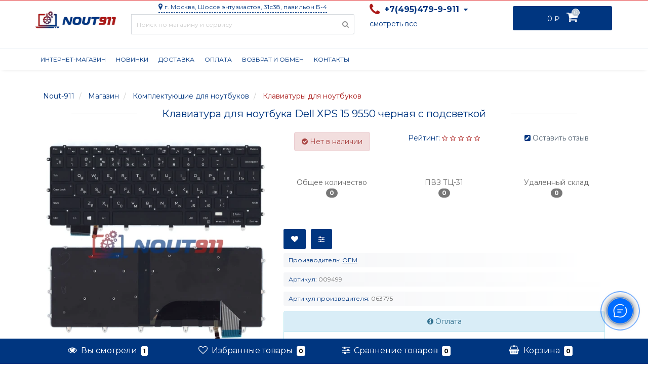

--- FILE ---
content_type: text/html; charset=utf-8
request_url: https://nout-911.ru/shop/klaviatura-dlya-noutbuka-dell-xps-15-955
body_size: 48172
content:
<!DOCTYPE html>
<!--[if IE]><![endif]-->
<!--[if IE 8 ]><html prefix="og: http://ogp.me/ns# fb: http://ogp.me/ns/fb# product: http://ogp.me/ns/product#" dir="ltr" lang="ru-RU" class="ie8"><![endif]-->
<!--[if IE 9 ]><html prefix="og: http://ogp.me/ns# fb: http://ogp.me/ns/fb# product: http://ogp.me/ns/product#" dir="ltr" lang="ru-RU" class="ie9"><![endif]-->
<!--[if (gt IE 9)|!(IE)]><!-->
<html prefix="og: http://ogp.me/ns# fb: http://ogp.me/ns/fb# product: http://ogp.me/ns/product#" dir="ltr" lang="ru-RU">
	<!--<![endif]-->
	<head>
		
		<script>
			if ("serviceWorker" in navigator) {
				if (navigator.serviceWorker.controller) {
					console.log("[PWA] active service worker found, no need to register");
					} else {
					navigator.serviceWorker
					.register("/sw.js", {
						scope: "/"
					})
					.then(function (reg) {
						console.log("[PWA] Service worker has been registered for scope: " + reg.scope);
					});
				}
			}
			
			let deferredPrompt = null;
			
			window.addEventListener('beforeinstallprompt', function(e) {			
				e.preventDefault(); 
				deferredPrompt = e;
				//	installPWA();
				console.log('[PWA] NOUT911 beforeinstallprompt fired')
				//	ga('send', 'event', 'pwa', 'prompt', 'pwainstallprompt');
			});
			
			window.addEventListener('appinstalled', function(e) {
				window.dataLayer = window.dataLayer || [];				
			});			
			
			async function installPWA() {
				if (deferredPrompt) {
					deferredPrompt.prompt();
					console.log(deferredPrompt)
					deferredPrompt.userChoice.then(function(choiceResult){
						
						if (choiceResult.outcome === 'accepted') {
							console.log('[PWA] NOUT911 is insalled');
							window.dataLayer = window.dataLayer || [];							
							} else {
							console.log('[PWA] NOUT911 is not installed');
							window.dataLayer = window.dataLayer || [];							
						}
						
						deferredPrompt = null;
						
					});
				}
			}
			
			/*Different check functions*/
			function isStandaloneAPP(){
				if (window.matchMedia('(display-mode: standalone)').matches) {
					console.log('[PWA] display-mode is standalone');
					return true;
				}
				
				if ('standalone' in navigator) {
					console.log('[PWA] display-mode is standalone');
					return true;
				}
				
				if (window.navigator.standalone === true) {
					console.log('[PWA] display-mode is standalone');
					return true;
				}
				
				console.log('[PWA] display-mode is not standalone');
				return false;
			}
			
			function localStorageSupported(){
				try {
					localStorage.setItem('lstest', 'lstest');
					localStorage.removeItem('lstest');
					return true;
					} catch(e) {
					return false;
				}
			}
		</script>
		
		
		
		
		<meta http-equiv="Content-Type" content="text/html; charset=UTF-8"/>
		<meta name="viewport" content="width=device-width, initial-scale=1.0, minimum-scale=1.0, user-scalable=0" />
		<meta http-equiv="X-UA-Compatible" content="IE=edge">				
		
		<link rel="apple-touch-icon" sizes="180x180" href="/apple-touch-icon.png">
		<link rel="icon" type="image/png" sizes="32x32" href="/favicon-32x32.png">
		<link rel="icon" type="image/png" sizes="194x194" href="/favicon-194x194.png">
		<link rel="icon" type="image/png" sizes="192x192" href="/android-chrome-192x192.png">
		<link rel="icon" type="image/png" sizes="16x16" href="/favicon-16x16.png">
		<link rel="manifest" href="/site.webmanifest">
		<link rel="mask-icon" href="/safari-pinned-tab.svg" color="#5bbad5">
		<meta name="msapplication-TileColor" content="#ffc40d">
		<meta name="theme-color" content="#ffffff">
		
		<link rel="dns-prefetch" href="//ajax.googleapis.com">
		<link rel="dns-prefetch" href="//www.google.com">
		<link rel="dns-prefetch" href="//fonts.googleapis.com">
		<link rel="dns-prefetch" href="//www.googletagmanager.com">
		<link rel="dns-prefetch" href="//connect.facebook.net">
		<link rel="dns-prefetch" href="//img.nout-911.ru">
		
		<link rel="preload" href="https://img.nout-911.ru/catalog/view/theme/nout911/stylesheet/fonts/fa-viber.ttf" as="font" crossorigin>		
		<link rel="preload" href="https://nout-911.ru/catalog/view/theme/nout911/stylesheet/font-awesome/fonts/fontawesome-webfont.woff2" as="font" crossorigin>
		
		
		<title>Клавиатура для ноутбука Dell XPS 15 9550  черная с подсветкой | 063775 | Купить в Москве</title>
					<meta name='google-site-verification' content='TCF8RVxMSjSzjpw0Yvqn0gMvs_D5pdqmR3eaHB4bcEE'>
							<meta name='yandex-verification' content='6f1575629e49e908'>
				<base href="https://nout-911.ru/" />
					<meta name="description" content="Клавиатура для ноутбука Dell XPS 15 9550  черная с подсветкой ➦ Цена от: 1 990 ₽ ➦ Купить в Москве ➦  Клавиатуры для ноутбуков ➦ Интернет-магазин Nout-911" />
							<meta name="keywords" content= "Клавиатуры для ноутбуков OEM," />
				<meta property="og:title" content="Клавиатура для ноутбука Dell XPS 15 9550  черная с подсветкой | 063775 | Купить в Москве" />
		<meta property="og:type" content="website" />
		<meta property="og:url" content="https://nout-911.ru/shop/klaviatura-dlya-noutbuka-dell-xps-15-955" />					<meta property="og:image" content="https://img.nout-911.ru/image/cachewebp/catalog/vnoutbuke/klaviatura_dlya_noutbuka_dell_xps_13_9370_chernaya_s_podsvetkoy_parts-w-500x500.webp" />
					
		<meta property="og:site_name" content="Ноут 911" />	
		
		<style>
			@import url('https://fonts.googleapis.com/css?family=Montserrat:400,700&display=swap&subset=cyrillic');
			@import url('https://fonts.googleapis.com/css2?family=Yanone+Kaffeesatz:wght@400;700&display=swap');
		</style>
		
		<link href="/min/static/1703667158/f=catalog/view/javascript/bootstrap/css/bootstrap.css,catalog/view/theme/nout911/stylesheet/fonts.css,catalog/view/theme/nout911/stylesheet/stylesheet.css,catalog/view/theme/nout911/stylesheet/responsive.css,catalog/view/theme/nout911/stylesheet/dynamic_stylesheet_h.css" rel="stylesheet" type="text/css" />
		
		
		<style>
			#livesearch_search_results{margin:0;padding:5px;position:absolute;top:52px;left:0;right:0;background-color:#000;list-style-type:none;min-width:265px;width:auto;background-color:rgba(255,255,255,0.98);padding:20px;-webkit-box-shadow:0 5px 41px 0 rgba(0,0,0,0.1);-moz-box-shadow:0 5px 41px 0 rgba(0,0,0,0.1);box-shadow:0 5px 41px 0 rgba(0,0,0,0.1);overflow:auto;z-index:2000;max-height:450px}@media only screen and (max-width: 767px){#livesearch_search_results{left:3px;max-height:376px}}#livesearch_search_results li{padding:5px}#livesearch_search_results hr{border:none;background-color:#fcfcfc;height:1px;margin:10px}#livesearch_search_results a,#livesearch_search_results a:visited,#livesearch_search_results a:hover{color:#000;text-decoration:none;font-size:16px;font-family:'Montserrat';font-weight:400;text-decoration:none}#livesearch_search_results a:hover{text-decoration:underline;color:#999}#livesearch_search_results img{border:1px solid #f0f0f0;border-radius:1px}.br-theme-fontawesome-stars .br-widget{height:28px;white-space:nowrap}.br-theme-fontawesome-stars .br-widget a{font:normal normal normal 18px/1 FontAwesome;text-rendering:auto;-webkit-font-smoothing:antialiased;text-decoration:none;margin-right:2px}.br-theme-fontawesome-stars .br-widget a:after{content:'\f005';color:#ddd}.br-theme-fontawesome-stars .br-widget a.br-active:after{color:#ffdf88}.br-theme-fontawesome-stars .br-widget a.br-selected:after{color:#ffdf88}.br-theme-fontawesome-stars .br-widget .br-current-rating{display:none}@media print{.br-theme-fontawesome-stars .br-widget a:after{content:'\f006';color:#000}.br-theme-fontawesome-stars .br-widget a.br-active:after,.br-theme-fontawesome-stars .br-widget a.br-selected:after{content:'\f005';color:#000}}
			.tooltip,.bootstrap-datetimepicker-widget{-webkit-filter:blur(0px);-moz-filter:blur(0px);-o-filter:blur(0px);-ms-filter:blur(0px);filter:blur(0px)}.white-popup{position:relative;background:#FFF;padding:30px;width:auto;max-width:40%;margin:0 auto;-webkit-box-shadow:0 0 100px 0 rgba(0,0,0,0.48);-moz-box-shadow:0 0 100px 0 rgba(0,0,0,0.48);box-shadow:0 0 100px 0 rgba(0,0,0,0.48);border-radius:3px}.wide-popup{max-width:1170px;padding-left:15px;padding-right:15px}.narrow-popup{max-width:470px}.semi-middle-popup{max-width:550px}.middle-popup{max-width:700px}.mfp-zoom-out .mfp-with-anim{opacity:0;transition:all .3s ease-in-out;transform:scale(1.3)}.mfp-zoom-out.mfp-bg{opacity:0;transition:all .3s ease-out}.mfp-zoom-out.mfp-ready .mfp-with-anim{opacity:1;transform:scale(1)}.mfp-zoom-out.mfp-ready.mfp-bg{opacity:.8}.mfp-zoom-out.mfp-removing .mfp-with-anim{transform:scale(1.3);opacity:0}.mfp-zoom-out.mfp-removing.mfp-bg{opacity:0}.mfp-close-btn-in .mfp-close{color:#59c2e6}h2.popup-header{font-family:'Montserrat';font-size:24px;color:#4f5f6f;text-align:center;text-transform:uppercase;position:relative}.popup-text{text-align:center;font-family:'Montserrat';font-size:14px;color:#4f5f6f;line-height:20px;margin-top:40px}#addcart-popup .popup-text{text-align:left}.popup-text .popup-h3,#product-options-popup .popup-h3{text-transform:uppercase;font-size:14px;font-family:'Montserrat';line-height:20px}.popup-text .blue,#product-options-popup .blue{color:#59c2e6}.popup-text a{color:#4f5f6f;text-decoration:underline}.popup-text a:hover{text-decoration:none}.popup-text img{margin-top:30px}.popup-text .item-link{color:#59c2e6;text-transform:uppercase}.popup-button{font-family:'Montserrat';font-size:15px;color:#fff;background-color:#adcecc;display:block;padding:14px 30px;-webkit-box-shadow:0 0 28px -1px rgba(158,153,158,0.3);-moz-box-shadow:0 0 28px -1px rgba(158,153,158,0.3);box-shadow:0 0 28px -1px rgba(158,153,158,0.3);margin:30px auto;max-width:30%;text-align:center}.popup-button:hover{-webkit-box-shadow:0 0 28px -1px rgba(158,153,158,0.5);-moz-box-shadow:0 0 28px -1px rgba(158,153,158,0.5);box-shadow:0 0 28px -1px rgba(158,153,158,0.5);color:#fff}.popup-buttons-box .popup-button{display:inline-block;max-width:100%;margin:0;cursor:pointer}.popup-buttons-box .popup-button + .popup-button{float:right}.popup-form-box{margin-top:20px;text-align:center}.popup-form-box input[type="text"],.popup-form-box input[type="tel"],.popup-form-box input[type="email"],.popup-form-box input[type="password"]{width:100%;height:40px;border:1px solid #ecedef;border-radius:3px;-webkit-border-radius:3px;-moz-border-radius:3px;padding-left:20px;padding-right:20px;background:#f0f0f0;background:-moz-linear-gradient(top,#f5f5f5 0%,#fdfdfd 100%);background:-webkit-linear-gradient(top,#f5f5f5 0%,#fdfdfd 100%);background:linear-gradient(to bottom,#f5f5f5 0%,#fdfdfd 100%);color:#4f5f6f;font-family:'Montserrat';font-size:14px;margin-bottom:20px}.popup-form-box input::-webkit-input-placeholder,.popup-form-box textarea::-webkit-input-placeholder{color:#4f5f6f;font-family:'Montserrat';font-size:14px}.popup-form-box input::-moz-placeholder,.popup-form-box textarea::-moz-placeholder{color:#4f5f6f}.popup-form-box input:-moz-placeholder,.popup-form-box textarea:-moz-placeholder{color:#4f5f6f}.popup-form-box input:-ms-input-placeholder,.popup-form-box textarea:-ms-input-placeholder{color:#4f5f6f}.popup-button{border:0;font-family:'Montserrat';font-size:14px;color:#fff;background-color:#59c2e6;display:inline-block;padding:14px 30px;margin:30px auto;text-align:center;height:46px;margin-left:7px;transition-duration:.2s;transition-property:all;border-radius:3px;-webkit-border-radius:3px;-moz-border-radius:3px}.popup-button:hover{color:#fff;background:#4f5f6f;transition-duration:.2s;transition-property:all}.popup-button{display:block;margin:30px auto}#addcart-popup h2{margin-bottom:40px}.white-popup .left{float:left;width:50%}.white-popup .right{float:right;width:50%}.white-popup .right img{width:100%}.white-popup .left .popup-text{margin-top:0}.white-popup .left .popup-text h3{margin-bottom:10px;margin-top:0}.white-popup .left .popup-text p{font-size:12px;line-height:20px;text-transform:none;letter-spacing:0}.white-popup .left .popup-text .popup-button{display:inline-block;max-width:none;text-decoration:none;margin-top:10px}.white-popup .right .img-box{position:relative;height:275px}.white-popup .right .img-box .cart-sticker{position:absolute;left:0;top:10%;padding:6px 12px;background-color:#b1d0cf;color:#fff;text-transform:uppercase;font-family:'ProximaNovaRegular';font-size:12px}#auth-popup .popup-text{color:#adcecc;margin-bottom:40px}#auth-popup .popup-form-box input{width:100%;margin-bottom:34px}#auth-popup .popup-form-box button{margin:22px auto;display:block}#auth-popup .auth-popup-links{text-align:center;padding-top:20px}#auth-popup .auth-popup-links a{font-size:14px;text-decoration:underline}#auth-popup .auth-popup-links a:hover{text-decoration:none}#auth-popup .auth-popup-links a.reg-popup-link{color:#4f5f6f}#auth-popup .auth-popup-links a.forget-popup-link{color:#59c2e6}#cart-popup .popup-text span{color:#59c2e6}#cart-popup .popup-text .gold{color:#ada479}.popup-cart-box .table{border:0}.popup-cart-box .table>tbody>tr>td,.popup-cart-box .table>tbody>tr>th,.popup-cart-box .table>tfoot>tr>td,.popup-cart-box .table>tfoot>tr>th,.popup-cart-box .table>thead>tr>td,.popup-cart-box .table>thead>tr>th{border-top:0;border-bottom:1px solid #adcecc;vertical-align:middle}.popup-cart-box .table>thead>tr>td,.popup-cart-box .table>thead>tr>th{border:0;background-color:rgba(201,231,241,0.48);font-size:14px;line-height:40px;font-family:'Montserrat'}.popup-img-thumbnail{border:0}.popup-total-cart .popup-button{margin-bottom:0}.popup-cart-box .table .popup-table-text{font-size:16px;color:#4f5f6f}.popup-cart-box .table .form-control{padding-left:10px;padding-right:10px;height:30px;max-width:60px}.popup-cart-box .oct-popup-cart-link{color:#59c2e6!important;font-family:'Montserrat';font-size:14px}.popup-cart-box .oct-popup-cart-link:hover{text-decoration:underline}.popup-cart-box .table>tbody>tr{position:relative}.popup-cart-box td.text-center.image-td{min-width:100px}.popup-cart-box td.quantity-td{max-width:100px}.popup-cart-box td.price-td{min-width:140px}#cart-popup .popup-text{margin-top:20px;margin-bottom:26px}td.delete-td{width:1%;padding:8px 0!important}td.delete-td button{border:0;background-color:transparent;background-image:none;color:#e05e64;font-size:18px}button.refresh-btn{border:0;background-color:transparent;color:#ada479;margin-left:10px}.popup-total-cart{margin-top:10px}.popup-total-cart .total-text{font-size:14px;text-align:center}.popup-total-cart .total-text span{font-weight:600}#cheaper-popup .popup-text img{margin:0 auto 20px;width:85%}#cheaper-popup .popup-form-box input{display:block;margin:0 auto;margin-bottom:20px}.popup-form-box textarea{width:100%;border:1px solid #ecedef;border-radius:3px;-webkit-border-radius:3px;-moz-border-radius:3px;padding:10px 20px;background:#f0f0f0;background:-moz-linear-gradient(top,#f5f5f5 0%,#fdfdfd 100%);background:-webkit-linear-gradient(top,#f5f5f5 0%,#fdfdfd 100%);background:linear-gradient(to bottom,#f5f5f5 0%,#fdfdfd 100%);color:#4f5f6f;font-family:'Montserrat';font-size:14px;margin:0 auto;margin-bottom:20px;min-height:120px}#cheaper-popup .popup-form-box button{display:block;margin:0 auto;width:30%}#oneclick-popup h2{margin-bottom:40px;margin-top:0}#oneclick-popup .left .popup-text{text-align:left}#oneclick-popup .product-price{margin-bottom:20px}#oneclick-popup #special-price,#main-price,#cheaper-popup .main-price{color:#59c2e6;font-family:'Montserrat';font-size:18px;display:block;margin-bottom:6px}#oneclick-popup .price-old{font-family:'Montserrat';font-size:18px;color:#4f5f6f;position:relative;text-decoration:line-through;margin-right:10px;display:block}#oneclick-popup #main-price,#cheaper-popup #special-price{display:block;margin-bottom:6px;text-decoration:line-through;font-size:14px}#oneclick-popup #main-price.oneclick-main-price{font-family:'Montserrat';font-size:18px;display:block;margin-bottom:6px;text-decoration:none}#cheaper-popup .popup-buttons-box{text-align:center}#oneclick-popup .img-responsive{margin:0 auto;width:70%}#oneclick-popup .right{text-align:right;position:relative}#oneclick-popup h3{margin-top:0;font-size:16px}#cheaper-popup h3{margin-top:10px;font-size:16px}#popup-product-preorder-wrapper .popup-text{margin-top:20px}#popup-product-preorder-wrapper .popup-text img{margin-top:0}#popup-product-preorder-wrapper .popup-buttons-box{text-align:center}#oneclick-popup #you-save{position:absolute;display:inline-block;border-radius:3px;background:#E91E63;color:#fff;padding:4px 10px;top:0;left:15px}#oneclick-popup .popup-text{margin-top:10px}#popup-you-save{display:inline-block;border-radius:3px;background:#E91E63;color:#fff;padding:4px 10px}#oneclick-popup .payment-quantity .btn-plus button,#oneclick-popup .payment-quantity .btn-minus button{cursor:pointer;display:inline-block;border:0;outline:none;text-align:center;line-height:40px}#oneclick-popup .payment-quantity .btn-plus button:hover,#oneclick-popup .payment-quantity .btn-minus button:hover{background:transparent}#oneclick-popup .payment-quantity .btn-plus button span{display:inline-block}#oneclick-popup .payment-quantity .btn-minus button span{display:inline-block}#oneclick-popup .payment-quantity button:hover{color:#59c2e6}#oneclick-popup .payment-quantity input.plus-minus{border:1px solid #ecedef;border-radius:3px;-webkit-border-radius:3px;-moz-border-radius:3px;padding:10px 8px;background:#f0f0f0;background:-moz-linear-gradient(top,#f5f5f5 0%,#fdfdfd 100%);background:-webkit-linear-gradient(top,#f5f5f5 0%,#fdfdfd 100%);background:linear-gradient(to bottom,#f5f5f5 0%,#fdfdfd 100%);color:#4f5f6f;font-family:'Montserrat';font-size:14px;width:50px;display:inline-block!important}#oneclick-popup .payment-quantity input.plus-minus::-webkit-input-placeholder{color:#4f5f6f;font-family:'Montserrat';font-size:14px}#oneclick-popup .payment-quantity input.plus-minus::-moz-placeholder{color:#4f5f6f}#oneclick-popup .payment-quantity input.plus-minus:-moz-placeholder{color:#4f5f6f}.popup-form-box input.plus-minus:-ms-input-placeholder{color:#4f5f6f}#oneclick-popup .popup-form-box input[type="text"],#oneclick-popup .popup-form-box input[type="tel"],#oneclick-popup .popup-form-box input[type="email"]{display:block;margin:0 auto;margin-bottom:20px;width:100%}#oneclick-popup .popup-form-box .product-info-li input{margin-bottom:0}#oneclick-popup .popup-form-box textarea{width:100%;box-shadow:none}#oneclick-popup .popup-form-box{margin-top:24px}#oneclick-popup .popup-button{border:0}#callback-popup .input-text{margin:0 auto 20px}#callback-popup .popup-form-box{text-align:center}#oneclick-popup .oneclick-popup-text{height:62px;overflow:hidden}#quick-view .tooltip{position:fixed}#product-options-popup .product-info-li,#oneclick-popup .product-info-li{text-align:left}#product-options-popup .number .frame-change-count{width:30%;margin:0 auto}#oneclick-popup .payment-quantity .number .frame-change-count{width:40%;margin:0 auto}#product-options-popup .popup-h3{font-size:16px;line-height:22px;margin-bottom:20px;margin-top:10px;text-align:center}#product-options-popup .number,#oneclick-popup .payment-quantity .number{background:transparent;padding:0}#oneclick-popup .popup-buttons-box{text-align:center;margin-top:15px}#oneclick-popup .popup-buttons-box .popup-button + .popup-button{float:none;margin-left:10px}#oneclick-popup .payment-quantity{text-align:center}#product-options-popup .payment-quantity label{text-align:center;display:block}#product-options-popup .info-heading-2,#oneclick-popup .info-heading-2{font-weight:600;margin-bottom:10px;margin-top:20px;text-align:center}#product-options-popup .popup-buttons-box{margin-top:20px}#product-options-popup .control-label,#oneclick-popup .control-label{font-family:'Montserrat';color:#4f5f6f}#product-options-popup .options-box,#oneclick-popup .options-box{margin-top:-10px}#product-options-popup .product-info-li.list-li{padding-bottom:2px;padding-top:10px}#product-options-popup .options-box .radio,#oneclick-popup .options-box .radio{display:inline-block}#product-options-popup .options-box .radio label,#oneclick-popup .options-box .radio label{padding-right:10px;padding-left:0}#product-options-popup .options-box .radio:first-child label.not-selected-img,#product-options-popup .options-box .radio:first-child label.selected-img,#oneclick-popup .options-box .radio:first-child label.not-selected-img,#oneclick-popup .options-box .radio:first-child label.selected-img{padding-left:0}#product-options-popup .options-box .img-thumbnail,#oneclick-popup .options-box .img-thumbnail{display:inline-block;width:22px;height:auto;padding:2px;line-height:1.42857143;background-color:#4f5f6f;border:0;-webkit-transition:all .2s ease-in-out;-o-transition:all .2s ease-in-out;transition:all .2s ease-in-out}#product-options-popup .options-box .selected-img .img-thumbnail,#oneclick-popup .options-box .selected-img .img-thumbnail{background-color:#59c2e6}#product-options-popup .options-box .radio.oct-product-radio,#oneclick-popup .options-box .radio.oct-product-radio{margin-left:10px;display:block}#product-options-popup .options-box .radio-img .selected-img,#oneclick-popup .options-box .radio-img .selected-img{position:relative}#product-options-popup .options-box .radio-img:first-child .selected-img:after,#oneclick-popup .options-box .radio-img:first-child .selected-img:after{content:'';position:absolute;width:5px;height:5px;top:9px;left:8px;border-radius:2px;background:#64c9e9}#product-options-popup .options-box .radio-img .selected-img:after,#oneclick-popup .options-box .radio-img .selected-img:after{content:'';position:absolute;width:5px;height:5px;top:9px;left:9px;border-radius:2px;background:#64c9e9}#product-options-popup .options-box .radio label .product-input-radio,#oneclick-popup .options-box .radio label .product-input-radio{position:relative;margin:4px 6px 4px -10px}.white-popup .product-info-li{padding:10px}.popup-buttons-box{margin-top:20px}.mfp-close-btn-in .mfp-close{color:#909090;background:#e4e4e4;border-radius:0;margin:0}#oneclick-popup .info-heading-2{text-align:left}.white-popup .text-danger{margin-top:-20px;margin-bottom:10px}#quick-view .thumbnails .image-additional{margin-left:16px;height:78px;width:78px;margin-bottom:16px;float:left}#quick-view .product-images{list-style:none;padding-left:0}#quick-view .product-images .thumbnail{cursor:pointer}.mfp-move-from-top .mfp-content{vertical-align:middle}.mfp-with-anim{opacity:0;visibility:hidden}.mfp-bg{opacity:0;visibility:visible}.mfp-ready .mfp-with-anim{opacity:1;visibility:visible}.mfp-ready.mfp-bg{opacity:.8}.mfp-removing .mfp-with-anim{opacity:0}.mfp-removing.mfp-bg{opacity:0}.modal{top:0;left:0;width:100%;height:100%;z-index:1042;overflow:hidden;position:fixed;transition:all .2s}.modal .modal-dialog{position:relative;-webkit-box-shadow:0 0 100px 0 rgba(0,0,0,0.48);-moz-box-shadow:0 0 100px 0 rgba(0,0,0,0.48);box-shadow:0 0 100px 0 rgba(0,0,0,0.48);border-radius:3px;border:0}.modal .modal-header{border-bottom:0;font-family:'Montserrat';text-align:center;text-transform:uppercase;position:relative}.modal .modal-header h4{font-size:24px;color:#4f5f6f}.modal .modal-body{padding-top:0}.service-popup-text{text-align:left}.service-popup-text img{max-width:100%!important}#product-options-popup .table-responsive + .text-danger{margin-top:20px}#popup-product-preorder-wrapper #special-price{text-decoration:line-through}
			.tooltipster-fall,.tooltipster-grow.tooltipster-show{-webkit-transition-timing-function:cubic-bezier(.175,.885,.32,1);-moz-transition-timing-function:cubic-bezier(.175,.885,.32,1.15);-ms-transition-timing-function:cubic-bezier(.175,.885,.32,1.15);-o-transition-timing-function:cubic-bezier(.175,.885,.32,1.15)}.tooltipster-base{display:flex;pointer-events:none;position:absolute}.tooltipster-box{flex:1 1 auto}.tooltipster-content{box-sizing:border-box;max-height:100%;max-width:100%;overflow:auto}.tooltipster-ruler{bottom:0;left:0;overflow:hidden;position:fixed;right:0;top:0;visibility:hidden}.tooltipster-fade{opacity:0;-webkit-transition-property:opacity;-moz-transition-property:opacity;-o-transition-property:opacity;-ms-transition-property:opacity;transition-property:opacity}.tooltipster-fade.tooltipster-show{opacity:1}.tooltipster-grow{-webkit-transform:scale(0,0);-moz-transform:scale(0,0);-o-transform:scale(0,0);-ms-transform:scale(0,0);transform:scale(0,0);-webkit-transition-property:-webkit-transform;-moz-transition-property:-moz-transform;-o-transition-property:-o-transform;-ms-transition-property:-ms-transform;transition-property:transform;-webkit-backface-visibility:hidden}.tooltipster-grow.tooltipster-show{-webkit-transform:scale(1,1);-moz-transform:scale(1,1);-o-transform:scale(1,1);-ms-transform:scale(1,1);transform:scale(1,1);-webkit-transition-timing-function:cubic-bezier(.175,.885,.32,1.15);transition-timing-function:cubic-bezier(.175,.885,.32,1.15)}.tooltipster-swing{opacity:0;-webkit-transform:rotateZ(4deg);-moz-transform:rotateZ(4deg);-o-transform:rotateZ(4deg);-ms-transform:rotateZ(4deg);transform:rotateZ(4deg);-webkit-transition-property:-webkit-transform,opacity;-moz-transition-property:-moz-transform;-o-transition-property:-o-transform;-ms-transition-property:-ms-transform;transition-property:transform}.tooltipster-swing.tooltipster-show{opacity:1;-webkit-transform:rotateZ(0);-moz-transform:rotateZ(0);-o-transform:rotateZ(0);-ms-transform:rotateZ(0);transform:rotateZ(0);-webkit-transition-timing-function:cubic-bezier(.23,.635,.495,1);-webkit-transition-timing-function:cubic-bezier(.23,.635,.495,2.4);-moz-transition-timing-function:cubic-bezier(.23,.635,.495,2.4);-ms-transition-timing-function:cubic-bezier(.23,.635,.495,2.4);-o-transition-timing-function:cubic-bezier(.23,.635,.495,2.4);transition-timing-function:cubic-bezier(.23,.635,.495,2.4)}.tooltipster-fall{-webkit-transition-property:top;-moz-transition-property:top;-o-transition-property:top;-ms-transition-property:top;transition-property:top;-webkit-transition-timing-function:cubic-bezier(.175,.885,.32,1.15);transition-timing-function:cubic-bezier(.175,.885,.32,1.15)}.tooltipster-fall.tooltipster-initial{top:0!important}.tooltipster-fall.tooltipster-dying{-webkit-transition-property:all;-moz-transition-property:all;-o-transition-property:all;-ms-transition-property:all;transition-property:all;top:0!important;opacity:0}.tooltipster-slide{-webkit-transition-property:left;-moz-transition-property:left;-o-transition-property:left;-ms-transition-property:left;transition-property:left;-webkit-transition-timing-function:cubic-bezier(.175,.885,.32,1);-webkit-transition-timing-function:cubic-bezier(.175,.885,.32,1.15);-moz-transition-timing-function:cubic-bezier(.175,.885,.32,1.15);-ms-transition-timing-function:cubic-bezier(.175,.885,.32,1.15);-o-transition-timing-function:cubic-bezier(.175,.885,.32,1.15);transition-timing-function:cubic-bezier(.175,.885,.32,1.15)}.tooltipster-slide.tooltipster-initial{left:-40px!important}.tooltipster-slide.tooltipster-dying{-webkit-transition-property:all;-moz-transition-property:all;-o-transition-property:all;-ms-transition-property:all;transition-property:all;left:0!important;opacity:0}@keyframes tooltipster-fading{0%{opacity:0}100%{opacity:1}}.tooltipster-update-fade{animation:tooltipster-fading .4s}@keyframes tooltipster-rotating{25%{transform:rotate(-2deg)}75%{transform:rotate(2deg)}100%{transform:rotate(0)}}.tooltipster-update-rotate{animation:tooltipster-rotating .6s}@keyframes tooltipster-scaling{50%{transform:scale(1.1)}100%{transform:scale(1)}}.tooltipster-update-scale{animation:tooltipster-scaling .6s}.tooltipster-sidetip .tooltipster-box{background:#565656;border:2px solid #000;border-radius:4px}.tooltipster-sidetip.tooltipster-bottom .tooltipster-box{margin-top:8px}.tooltipster-sidetip.tooltipster-left .tooltipster-box{margin-right:8px}.tooltipster-sidetip.tooltipster-right .tooltipster-box{margin-left:8px}.tooltipster-sidetip.tooltipster-top .tooltipster-box{margin-bottom:8px}.tooltipster-sidetip .tooltipster-content{color:#fff;line-height:18px;padding:6px 14px}.tooltipster-sidetip .tooltipster-arrow{overflow:hidden;position:absolute}.tooltipster-sidetip.tooltipster-bottom .tooltipster-arrow{height:10px;margin-left:-10px;top:0;width:20px}.tooltipster-sidetip.tooltipster-left .tooltipster-arrow{height:20px;margin-top:-10px;right:0;top:0;width:10px}.tooltipster-sidetip.tooltipster-right .tooltipster-arrow{height:20px;margin-top:-10px;left:0;top:0;width:10px}.tooltipster-sidetip.tooltipster-top .tooltipster-arrow{bottom:0;height:10px;margin-left:-10px;width:20px}.tooltipster-sidetip .tooltipster-arrow-background,.tooltipster-sidetip .tooltipster-arrow-border{height:0;position:absolute;width:0}.tooltipster-sidetip .tooltipster-arrow-background{border:10px solid transparent}.tooltipster-sidetip.tooltipster-bottom .tooltipster-arrow-background{border-bottom-color:#565656;left:0;top:3px}.tooltipster-sidetip.tooltipster-left .tooltipster-arrow-background{border-left-color:#565656;left:-3px;top:0}.tooltipster-sidetip.tooltipster-right .tooltipster-arrow-background{border-right-color:#565656;left:3px;top:0}.tooltipster-sidetip.tooltipster-top .tooltipster-arrow-background{border-top-color:#565656;left:0;top:-3px}.tooltipster-sidetip .tooltipster-arrow-border{border:10px solid transparent;left:0;top:0}.tooltipster-sidetip.tooltipster-bottom .tooltipster-arrow-border{border-bottom-color:#000}.tooltipster-sidetip.tooltipster-left .tooltipster-arrow-border{border-left-color:#000}.tooltipster-sidetip.tooltipster-right .tooltipster-arrow-border{border-right-color:#000}.tooltipster-sidetip.tooltipster-top .tooltipster-arrow-border{border-top-color:#000}.tooltipster-sidetip .tooltipster-arrow-uncropped{position:relative}.tooltipster-sidetip.tooltipster-bottom .tooltipster-arrow-uncropped{top:-10px}.tooltipster-sidetip.tooltipster-right .tooltipster-arrow-uncropped{left:-10px}
			.tooltipster-sidetip.tooltipster-shadow .tooltipster-box{border:none;border-radius:5px;background:#000;box-shadow:0 0 10px 6px rgba(0,0,0,.1)}.tooltipster-sidetip.tooltipster-shadow.tooltipster-bottom .tooltipster-box{margin-top:6px}.tooltipster-sidetip.tooltipster-shadow.tooltipster-left .tooltipster-box{margin-right:6px}.tooltipster-sidetip.tooltipster-shadow.tooltipster-right .tooltipster-box{margin-left:6px}.tooltipster-sidetip.tooltipster-shadow.tooltipster-top .tooltipster-box{margin-bottom:6px}.tooltipster-sidetip.tooltipster-shadow .tooltipster-content{color: #fff; }.tooltipster-sidetip.tooltipster-shadow .tooltipster-arrow{height:6px;margin-left:-6px;width:12px}.tooltipster-sidetip.tooltipster-shadow.tooltipster-left .tooltipster-arrow,.tooltipster-sidetip.tooltipster-shadow.tooltipster-right .tooltipster-arrow{height:12px;margin-left:0;margin-top:-6px;width:6px}.tooltipster-sidetip.tooltipster-shadow .tooltipster-arrow-background{display:none}.tooltipster-sidetip.tooltipster-shadow .tooltipster-arrow-border{border:6px solid transparent}.tooltipster-sidetip.tooltipster-shadow.tooltipster-bottom .tooltipster-arrow-border{border-bottom-color:#000}.tooltipster-sidetip.tooltipster-shadow.tooltipster-left .tooltipster-arrow-border{border-left-color:#000}.tooltipster-sidetip.tooltipster-shadow.tooltipster-right .tooltipster-arrow-border{border-right-color:#000}.tooltipster-sidetip.tooltipster-shadow.tooltipster-top .tooltipster-arrow-border{border-top-color:#000}.tooltipster-sidetip.tooltipster-shadow.tooltipster-bottom .tooltipster-arrow-uncropped{top:-6px}.tooltipster-sidetip.tooltipster-shadow.tooltipster-right .tooltipster-arrow-uncropped{left:-6px}
			.flip-clock-wrapper *{-webkit-box-sizing:border-box;-moz-box-sizing:border-box;-ms-box-sizing:border-box;-o-box-sizing:border-box;box-sizing:border-box;-webkit-backface-visibility:hidden;-moz-backface-visibility:hidden;-ms-backface-visibility:hidden;-o-backface-visibility:hidden;backface-visibility:hidden}.flip-clock-wrapper a{cursor:pointer;text-decoration:none;color:transparent}.flip-clock-wrapper a:hover{color:#fff}.flip-clock-wrapper ul{list-style:none}.flip-clock-wrapper.clearfix:before,.flip-clock-wrapper.clearfix:after{content:" ";display:table}.flip-clock-wrapper.clearfix:after{clear:both}.flip-clock-wrapper.clearfix{*zoom:1}.flip-clock-wrapper{font:normal 10px "Helvetica Neue",Helvetica,sans-serif;-webkit-user-select:none}.flip-clock-meridium{background:none!important;box-shadow:0 0 0!important;font-size:36px!important}.flip-clock-meridium a{color:#313333}.flip-clock-wrapper{text-align:center;position:relative;width:100%;height:30px;margin:15px 0 10px}.flip-clock-wrapper:before,.flip-clock-wrapper:after{content:" ";display:table}.flip-clock-wrapper:after{clear:both}.flip-clock-wrapper ul{position:relative;float:left;border-radius:0;margin:3px;width:12px;padding:0;height:100%;font-size:14px;font-weight:400;line-height:35px;background:#fff}.flip-clock-wrapper ul li{z-index:1;position:absolute;left:0;top:0;width:17px;height:30px;line-height:27px;text-decoration:none!important}.flip-clock-wrapper ul li:first-child{z-index:2}.flip-clock-wrapper ul li a{display:block;height:100%;-webkit-perspective:200px;-moz-perspective:200px;perspective:200px;margin:0!important;overflow:visible!important;cursor:default!important}.flip-clock-wrapper ul li a div{z-index:1;position:absolute;left:0;width:100%;height:49%;font-size:80px;outline:1px solid transparent}.flip-clock-wrapper ul li a div .shadow{position:absolute;width:100%;height:100%;z-index:2}.flip-clock-wrapper ul li a div.up{-webkit-transform-origin:50% 100%;-moz-transform-origin:50% 100%;-ms-transform-origin:50% 100%;-o-transform-origin:50% 100%;transform-origin:50% 100%;top:0}.flip-clock-wrapper ul li a div.up:after{content:"";position:absolute;top:20px;left:0;z-index:5;width:100%;height:0;background-color:#000;background-color:rgba(0,0,0,0)}.flip-clock-wrapper ul li a div.down{-webkit-transform-origin:50% 0;-moz-transform-origin:50% 0;-ms-transform-origin:50% 0;-o-transform-origin:50% 0;transform-origin:50% 0;bottom:0}.flip-clock-wrapper ul li a div div.inn{position:absolute;left:0;z-index:1;width:100%;font-size:24px;height:200%;color:#ada479;text-shadow:none;text-align:center;background-color:#fff;border-radius:0;font-family:'ProximaNovaLight';letter-spacing:3px}.flip-clock-wrapper ul li a div.up div.inn{top:1px}.flip-clock-wrapper ul li a div.down div.inn{bottom:0}.flip-clock-wrapper ul.play li.flip-clock-before{z-index:3}.flip-clock-wrapper ul.play li.flip-clock-active{-webkit-animation:asd .5s .5s linear both;-moz-animation:asd .5s .5s linear both;animation:asd .5s .5s linear both;z-index:5}.flip-clock-divider{float:left;display:inline-block;position:relative;width:20px;height:10px}.flip-clock-divider:first-child{width:0}.flip-clock-dot{display:block;background:#adcecc;width:3px;height:3px;position:absolute;border-radius:50%;left:1px}.flip-clock-divider .flip-clock-label{position:absolute;bottom:-33px;right:-33px;color:#adcecc;font-weight:400;text-shadow:none}.flip-clock-divider.days .flip-clock-label{right:-29px}.seo-block .flip-clock-divider .flip-clock-label{display:none}.flip-clock-divider.minutes .flip-clock-label{right:-35px}.flip-clock-divider.seconds .flip-clock-label{right:-36px}.flip-clock-dot.top{top:20px;display:none}.flip-clock-dot.bottom{bottom:-2px;display:none}@-webkit-keyframes asd{0%{z-index:2}20%{z-index:4}100%{z-index:4}}@-moz-keyframes asd{0%{z-index:2}20%{z-index:4}100%{z-index:4}}@-o-keyframes asd{0%{z-index:2}20%{z-index:4}100%{z-index:4}}@keyframes asd{0%{z-index:2}20%{z-index:4}100%{z-index:4}}.flip-clock-wrapper ul.play li.flip-clock-active .down{z-index:2;-webkit-animation:turn .5s .5s linear both;-moz-animation:turn .5s .5s linear both;animation:turn .5s .5s linear both}@-webkit-keyframes turn{0%{-webkit-transform:rotateX(90deg)}100%{-webkit-transform:rotateX(0deg)}}@-moz-keyframes turn{0%{-moz-transform:rotateX(90deg)}100%{-moz-transform:rotateX(0deg)}}@-o-keyframes turn{0%{-o-transform:rotateX(90deg)}100%{-o-transform:rotateX(0deg)}}@keyframes turn{0%{transform:rotateX(90deg)}100%{transform:rotateX(0deg)}}.flip-clock-wrapper ul.play li.flip-clock-before .up{z-index:2}@-webkit-keyframes turn2{0%{-webkit-transform:rotateX(0deg)}100%{-webkit-transform:rotateX(-90deg)}}@-moz-keyframes turn2{0%{-moz-transform:rotateX(0deg)}100%{-moz-transform:rotateX(-90deg)}}@-o-keyframes turn2{0%{-o-transform:rotateX(0deg)}100%{-o-transform:rotateX(-90deg)}}@keyframes turn2{0%{transform:rotateX(0deg)}100%{transform:rotateX(-90deg)}}.flip-clock-wrapper ul li.flip-clock-active{z-index:3;height:30px}@-webkit-keyframes show{0%{opacity:0}100%{opacity:1}}@-moz-keyframes show{0%{opacity:0}100%{opacity:1}}@-o-keyframes show{0%{opacity:0}100%{opacity:1}}@keyframes show{0%{opacity:0}100%{opacity:1}}@-webkit-keyframes hide{0%{opacity:1}100%{opacity:0}}@-moz-keyframes hide{0%{opacity:1}100%{opacity:0}}@-o-keyframes hide{0%{opacity:1}100%{opacity:0}}@keyframes hide{0%{opacity:1}100%{opacity:0}}
			.jq-toast-wrap{display:block;position:fixed;width:250px;pointer-events:none!important;margin:0;padding:0;letter-spacing:normal;z-index:9000!important}.jq-toast-wrap *{margin:0;padding:0}.jq-toast-wrap.bottom-left{bottom:20px;left:20px}.jq-toast-wrap.bottom-right{bottom:20px;right:20px}.jq-toast-wrap.top-left{top:70px;left:20px}.jq-toast-wrap.top-right{top:70px;right:20px}.jq-toast-single{display:block;width:100%;padding:10px;margin:0 0 5px;border-radius:4px;font-size:12px;font-family:arial,sans-serif;line-height:17px;position:relative;pointer-events:all!important;background-color:#444;color:#fff}.jq-toast-single h2{font-family:arial,sans-serif;font-size:14px;margin:0 0 7px;background:none;color:inherit;line-height:inherit;letter-spacing:normal}.jq-toast-single a{color:#f3f3f3;text-decoration:none;border-bottom:1px dashed #f3f3f3;padding-bottom:1px;font-size:12px;font-family:'Roboto',sans-serif;font-size:12px}.jq-toast-single ul{margin:0 0 0 15px;background:none;padding:0}.jq-toast-single ul li{list-style-type:disc!important;line-height:17px;background:none;margin:0;padding:0;letter-spacing:normal}.close-jq-toast-single{position:absolute;top:3px;right:7px;font-size:14px;cursor:pointer}.jq-toast-loader{display:block;position:absolute;top:-2px;height:5px;width:0;left:0;border-radius:5px;background:red}.jq-toast-loaded{width:100%}.jq-has-icon{padding:10px 10px 10px 50px;background-repeat:no-repeat;background-position:10px}.jq-icon-info{background-image:url([data-uri]);background-color:#5da4ff;color:#fff;border-color:#bce8f1;font-family:'Roboto',sans-serif;font-size:13px}.jq-icon-warning{background-image:url([data-uri]);background-color:#f30f0f;color:#fff;border-color:#faebcc;font-family:'Roboto',sans-serif;font-size:13px}.jq-icon-error{background-image:url([data-uri]);background-color:#f30f0f;color:#fff;border-color:#ebccd1;font-family:'Roboto',sans-serif;font-size:13px}.jq-icon-success{background-image:url([data-uri]);color:#fff;background-color:#2fcc33;border-color:#d6e9c6;font-family:'Roboto',sans-serif;font-size:13px}
			.mfp-bg{top:0;left:0;width:100%;height:100%;z-index:1042;overflow:hidden;position:fixed;background:#0b0b0b;opacity:.8;filter:alpha(opacity=80)}.mfp-wrap{top:0;left:0;width:100%;height:100%;z-index:1043;position:fixed;outline:none!important;-webkit-backface-visibility:hidden}.mfp-container{text-align:center;position:absolute;width:100%;height:100%;left:0;top:0;padding:0 8px;-webkit-box-sizing:border-box;-moz-box-sizing:border-box;box-sizing:border-box}.mfp-container:before{content:'';display:inline-block;height:100%;vertical-align:middle}.mfp-align-top .mfp-container:before{display:none}.mfp-content{position:relative;display:inline-block;vertical-align:middle;margin:0 auto;text-align:left;z-index:1045}.mfp-inline-holder .mfp-content,.mfp-ajax-holder .mfp-content{width:100%;cursor:auto}.mfp-ajax-cur{cursor:progress}.mfp-zoom-out-cur,.mfp-zoom-out-cur .mfp-image-holder .mfp-close{cursor:-moz-zoom-out;cursor:-webkit-zoom-out;cursor:zoom-out}.mfp-zoom{cursor:pointer;cursor:-webkit-zoom-in;cursor:-moz-zoom-in;cursor:zoom-in}.mfp-auto-cursor .mfp-content{cursor:auto}.mfp-close,.mfp-arrow,.mfp-preloader,.mfp-counter{-webkit-user-select:none;-moz-user-select:none;user-select:none}.mfp-loading.mfp-figure{display:none}.mfp-hide{display:none!important}.mfp-preloader{color:#ccc;position:absolute;top:50%;width:auto;text-align:center;margin-top:-.8em;left:8px;right:8px;z-index:1044}.mfp-preloader a{color:#ccc}.mfp-preloader a:hover{color:#fff}.mfp-s-ready .mfp-preloader{display:none}.mfp-s-error .mfp-content{display:none}button.mfp-close,button.mfp-arrow{overflow:visible;cursor:pointer;background:transparent;border:0;-webkit-appearance:none;display:block;outline:none;padding:0;z-index:1046;-webkit-box-shadow:none;box-shadow:none}button::-moz-focus-inner{padding:0;border:0}.mfp-close{width:44px;height:44px;line-height:44px;position:absolute;right:0;top:0;text-decoration:none;text-align:center;opacity:.65;padding:0 0 18px 10px;color:#fff;font-style:normal;font-size:28px;font-family:Arial,Baskerville,monospace}.mfp-close:hover,.mfp-close:focus{opacity:1}.mfp-close:active{top:1px}.mfp-close-btn-in .mfp-close{color:#333}.mfp-image-holder .mfp-close,.mfp-iframe-holder .mfp-close{color:#fff;right:-6px;text-align:right;padding-right:6px;width:100%}.mfp-counter{position:absolute;top:0;right:0;color:#ccc;font-size:12px;line-height:18px}.mfp-arrow{position:absolute;opacity:.65;margin:0;top:50%;margin-top:-55px;padding:0;width:90px;height:110px;-webkit-tap-highlight-color:rgba(0,0,0,0)}.mfp-arrow:active{margin-top:-54px}.mfp-arrow:hover,.mfp-arrow:focus{opacity:1}.mfp-arrow:before,.mfp-arrow:after,.mfp-arrow .mfp-b,.mfp-arrow .mfp-a{content:'';display:block;width:0;height:0;position:absolute;left:0;top:0;margin-top:35px;margin-left:35px;border:medium inset transparent}.mfp-arrow:after,.mfp-arrow .mfp-a{border-top-width:13px;border-bottom-width:13px;top:8px}.mfp-arrow:before,.mfp-arrow .mfp-b{border-top-width:21px;border-bottom-width:21px}.mfp-arrow-left{left:0}.mfp-arrow-left:after,.mfp-arrow-left .mfp-a{border-right:17px solid #fff;margin-left:31px}.mfp-arrow-left:before,.mfp-arrow-left .mfp-b{margin-left:25px;border-right:27px solid #3f3f3f}.mfp-arrow-right{right:0}.mfp-arrow-right:after,.mfp-arrow-right .mfp-a{border-left:17px solid #fff;margin-left:39px}.mfp-arrow-right:before,.mfp-arrow-right .mfp-b{border-left:27px solid #3f3f3f}.mfp-iframe-holder{padding-top:40px;padding-bottom:40px}.mfp-iframe-holder .mfp-content{line-height:0;width:100%;max-width:900px}.mfp-iframe-holder .mfp-close{top:-40px}.mfp-iframe-scaler{width:100%;height:0;overflow:hidden;padding-top:56.25%}.mfp-iframe-scaler iframe{position:absolute;display:block;top:0;left:0;width:100%;height:100%;box-shadow:0 0 8px rgba(0,0,0,0.6);background:#000}img.mfp-img{width:auto;max-width:100%;height:auto;display:block;line-height:0;-webkit-box-sizing:border-box;-moz-box-sizing:border-box;box-sizing:border-box;padding:40px 0;margin:0 auto}.mfp-figure{line-height:0}.mfp-figure:after{content:'';position:absolute;left:0;top:40px;bottom:40px;display:block;right:0;width:auto;height:auto;z-index:-1;box-shadow:0 0 8px rgba(0,0,0,0.6);background:#444}.mfp-figure small{color:#bdbdbd;display:block;font-size:12px;line-height:14px}.mfp-bottom-bar{margin-top:-36px;position:absolute;top:100%;left:0;width:100%;cursor:auto}.mfp-title{text-align:left;line-height:18px;color:#f3f3f3;word-wrap:break-word;padding-right:36px}.mfp-image-holder .mfp-content{max-width:100%}.mfp-gallery .mfp-image-holder .mfp-figure{cursor:pointer}@media screen and (max-width: 800px) and (orientation: landscape),screen and (max-height: 300px){.mfp-img-mobile .mfp-image-holder{padding-left:0;padding-right:0}.mfp-img-mobile img.mfp-img{padding:0}.mfp-img-mobile .mfp-figure:after{top:0;bottom:0}.mfp-img-mobile .mfp-figure small{display:inline;margin-left:5px}.mfp-img-mobile .mfp-bottom-bar{background:rgba(0,0,0,0.6);bottom:0;margin:0;top:auto;padding:3px 5px;position:fixed;-webkit-box-sizing:border-box;-moz-box-sizing:border-box;box-sizing:border-box}.mfp-img-mobile .mfp-bottom-bar:empty{padding:0}.mfp-img-mobile .mfp-counter{right:5px;top:3px}.mfp-img-mobile .mfp-close{top:0;right:0;width:35px;height:35px;line-height:35px;background:rgba(0,0,0,0.6);position:fixed;text-align:center;padding:0}}@media all and (max-width: 900px){.mfp-arrow{-webkit-transform:scale(0.75);transform:scale(0.75)}.mfp-arrow-left{-webkit-transform-origin:0;transform-origin:0}.mfp-arrow-right{-webkit-transform-origin:100%;transform-origin:100%}.mfp-container{padding-left:6px;padding-right:6px}}.mfp-ie7 .mfp-img{padding:0}.mfp-ie7 .mfp-bottom-bar{width:600px;left:50%;margin-left:-300px;margin-top:5px;padding-bottom:5px}.mfp-ie7 .mfp-container{padding:0}.mfp-ie7 .mfp-content{padding-top:44px}.mfp-ie7 .mfp-close{top:0;right:0;padding-top:0}
		</style>
		
		
		<script src="/min/static/1703667158/f=catalog/view/javascript/jquery/jquery-2.1.1.min.js,catalog/view/javascript/bootstrap/js/bootstrap.min.js" type="text/javascript"></script>
		
		
						
		
		
		<link rel="alternate" hreflang="ru-RU" href="https://nout-911.ru/shop/klaviatura-dlya-noutbuka-dell-xps-15-955" />
		<link rel="alternate" hreflang="x-default" href="https://nout-911.ru/shop/klaviatura-dlya-noutbuka-dell-xps-15-955" />
					<link href="https://nout-911.ru/shop/klaviatura-dlya-noutbuka-dell-xps-15-955" rel="canonical" />
					<link href="https://nout-911.ru/amp/shop/klaviatura-dlya-noutbuka-dell-xps-15-955" rel="amphtml" />
					<link href="https://nout-911.ru/image/catalog/favicon-32x32.png" rel="icon" />
						
		<!-- подключение стилей модулей -->
				<link rel="stylesheet" type="text/css" href="catalog/view/theme/oct_techstore/js/fancy-box/jquery.fancybox.min.css" media="screen" />
				<link rel="stylesheet" type="text/css" href="catalog/view/theme/oct_techstore/js/toast/jquery.toast.css" media="screen" />
				<link rel="stylesheet" type="text/css" href="catalog/view/theme/oct_techstore/js/cloud-zoom/cloud-zoom.css" media="screen" />
				<link rel="stylesheet" type="text/css" href="catalog/view/javascript/jquery/datetimepicker/bootstrap-datetimepicker.min.css" media="screen" />
				<!-- подключение скриптов модулей -->
				
		
		

  	<!-- Google Tag Manager -->
		<script>(function(w,d,s,l,i){w[l]=w[l]||[];w[l].push({'gtm.start':
		new Date().getTime(),event:'gtm.js'});var f=d.getElementsByTagName(s)[0],
		j=d.createElement(s),dl=l!='dataLayer'?'&l='+l:'';j.async=true;j.src=
		'https://www.googletagmanager.com/gtm.js?id='+i+dl;f.parentNode.insertBefore(j,f);
		})(window,document,'script','dataLayer','GTM-5QTTZR7');</script>
		<!-- End Google Tag Manager -->
		  

					
<script src="https://static.yandex.net/kassa/pay-in-parts/ui/v1/"></script>
<!--microdatapro 7.3 open graph start -->
<meta property="og:locale" content="ru-ru">
<meta property="og:rich_attachment" content="true">
<meta property="og:site_name" content="Ноут 911">
<meta property="og:type" content="product" />
<meta property="og:title" content="Клавиатура для ноутбука Dell XPS 15 9550 черная с подсветкой" />
<meta property="og:description" content="Клавиатура для ноутбука Dell XPS 15 9550 черная с подсветкой ➦ Цена от: 1 990 ₽ ➦ Купить в Москве ➦ Клавиатуры для ноутбуков ➦ Интернет-магазин Nout-911" />
<meta property="og:image" content="https://nout-911.ru/image/catalog/vnoutbuke/klaviatura_dlya_noutbuka_dell_xps_13_9370_chernaya_s_podsvetkoy_parts.jpg" />
<meta property="og:image:secure_url" content="https://nout-911.ru/image/catalog/vnoutbuke/klaviatura_dlya_noutbuka_dell_xps_13_9370_chernaya_s_podsvetkoy_parts.jpg" />
<meta property="og:image:width" content="1200">
<meta property="og:image:height" content="630">
<meta property="og:url" content="https://nout-911.ru/shop/klaviaturi-dlya-noutbukov/">
<meta property="business:contact_data:street_address" content="пр-т Будённого, д. 53, стр. 2" />
<meta property="business:contact_data:locality" content="Москва" />
<meta property="business:contact_data:postal_code" content="105275" />
<meta property="business:contact_data:country_name" content="Россия" />
<meta property="place:location:latitude" content="55.758497" />
<meta property="place:location:longitude" content="37.740681" />
<meta property="business:contact_data:email" content="order@nout-911.ru"/>
<meta property="business:contact_data:phone_number" content="+7(495)479-9-911"/>
<meta property="fb:profile_id" content="https://www.facebook.com/nout911/">
<meta property="product:product_link" content="https://nout-911.ru/shop/klaviaturi-dlya-noutbukov/">
<meta property="product:brand" content="OEM">
<meta property="product:category" content="Комплектующие для ноутбуков">
<meta property="product:availability" content="pending">
<meta property="product:condition" content="new">
<meta property="product:target_gender" content="">
<meta property="product:price:amount" content="1290">
<meta property="product:price:currency" content="RUB">
<!--microdatapro 7.3 open graph end -->
	</head>
	<body class="product-product-9499">

  <!-- Google Tag Manager (noscript) -->
		<noscript><iframe src="https://www.googletagmanager.com/ns.html?id=GTM-5QTTZR7"
		height="0" width="0" style="display:none;visibility:hidden"></iframe></noscript>
		<!-- End Google Tag Manager (noscript) -->  
		
									<div><div class="wrap" style="background-color:#e43334">
	<div class="row" style="margin:0px;">
		<div class="col-sm-12 col-md-12" style="padding:0px!important; text-align:center;">
			<div id="banner0" >
							</div>
		</div>
	</div>
</div>
</div>
							<header>
			
			<div id="menu-mobile" class="m-panel-box">
				<div class="menu-mobile-header">Меню</div>
				<div id="menu-mobile-box"></div>
				<div class="close-m-search">
					<a class="oct-button closempanel">×</a>
				</div>
			</div>
			<div id="info-mobile" class="m-panel-box">
				<div class="menu-mobile-header">Информация</div>
				<div class="close-m-search">
					<a class="oct-button closempanel">×</a>
				</div>
				<div id="info-mobile-box"></div>
			</div>
			<div class="oct-m-search m-panel-box" id="msrch">
				<div class="menu-mobile-header">Поиск товаров</div>
				<div id="oct-mobile-search-box">
					<div id="oct-mobile-search">
						<div class="input-group">
							<input type="text" name="search" class="form-control" placeholder="Поиск товаров">
							<!--input type="text" name="search" class="form-control oct_live_search" placeholder="Поиск товаров"-->
							<span class="input-group-btn">
								<input type="button" id="oct-m-search-button" value="Найти" class="oct-button">
							</span>
						</div>
						<div class="oct-msearchresults" id="searchm">
							<div id="msearchresults"></div>
						</div>
					</div>
					<p>&nbsp;</p>
				</div>
				<div class="close-m-search">
					<a class="oct-button closempanel">×</a>
				</div>
			</div>
			<div id="oct-bluring-box">
				<div id="oct-bluring-box-item"></div>
				<div id="top" class="hidden-lg hidden-md">
					<div class="top-container">
						<div class="container mobile-container">
							<div class="row">
								<div class="col-xs-2 top-mobile-item">
									<a class="new-menu-toggle" id="menu-mobile-toggle">
										<i class="fa fa-bars" aria-hidden="true"></i>
									</a>
								</div>
								<div class="col-xs-2 top-mobile-item">
									<a class="new-menu-toggle" id="info-mobile-toggle">
										<i class="fa fa-info" aria-hidden="true"></i>
									</a>
								</div>
																<div class="col-xs-2 top-mobile-item">
									<a class="new-menu-toggle" id="search-mobile-toggle">
										<i class="fa fa-search" aria-hidden="true"></i>
									</a>
								</div>
								<div class="col-xs-6 top-mobile-item">
																			<strong><a href="#" class="phoneclick font-weight-bold" onclick="window.location.href='tel:+74954799911';return false;">+7(495)479-9-911</a></strong>
																	</div>
							</div>
						</div>
					</div>
				</div>
				<div class="container">
					<div class="row middle-header">
						<div class="col-md-2 col-sm-6 ts-logo-box">
							<div id="logo">
								<div class="row">
									<div class="col-xs-12">
																																	<a href="https://nout-911.ru/"><img src="https://nout-911.ru/image/catalog/911-logo-sized190.png" alt="Ноут 911" class="img-responsive" /></a>
																															</div>
								</div>
								<div class="row hidden-lg hidden-md hidden-sm">
									<a href="https://nout-911.ru/contacts/">
										<div class="col-xs-12" style="margin-top:4px; background-color:#003680; color:#fff;">
											<i class="fa fa-map-marker" aria-hidden="true"></i> <small>Москва</small>
										</div>
									</a>
								</div>
							</div>
						</div>
						<div class="col-sm-5 ts-search-box">
							<div class="row text-center"><a class="underlined-dashed-link" href="https://nout-911.ru/contacts/"><i class="fa fa-map-marker" aria-hidden="true"></i> <small>г. Москва, Шоссе энтузиастов, 31с38, павильон Б-4</small></a></div>
							<div class="row"><div class="col-xs-12"><div id="search" class="input-group">
		<input class="selected_oct_cat" type="hidden" name="category_id" value="0">
	<input type="text" 
			name="search" autocomplete="off"
		 value="" placeholder="Поиск по магазину и сервису" class="input-lg " />
	<span class="input-group-btn">
		<button type="button"  id="oct-search-button" class="btn btn-default btn-lg btn-search"><i class="fa fa-search"></i></button>
	</span>
</div>
</div></div>
						</div>
						<div class="col-sm-3 phones-top-box">
															<div class="dropdown phones-dropdown">
																			<a href="#" class="dropdown-toggle" data-toggle="dropdown" aria-expanded="false" data-hover="dropdown"><i class="fa fa-phone"></i> <span>+7(495)479-9-911</span> <i class="fa fa-caret-down"></i></a>										
										<ul class="dropdown-menu">
																							<li><i class="fa fa-volume-control-phone" aria-hidden="true"></i><a href="#" class="phoneclick" onclick="window.location.href='tel:+74954799911';return false;">+7(495)479-9-911</a></li>
																					</ul>
																			
								</div>
																	<a href="#" class="show-phones">смотреть все</a>
																					</div>
						<div class="col-sm-3 buttons-top-box">
								<div id="cart">
	  <a onclick="get_oct_popup_cart();"><span id="cart-total"><span class="cart-total-price">0 ₽</span> <i class="fa fa-shopping-cart"><span class="count-quantity">0</span></i></span></a>
	</div>
						</div>
						<div class="col-sm-6 mobile-icons-box">
							<a rel="nofollow" href="https://nout-911.ru/wishlist/" id="m-wishlist"><i class="fa fa-heart" aria-hidden="true"></i></a>
							<a rel="nofollow" href="https://nout-911.ru/compare-products/" id="m-compare"><i class="fa fa-sliders" aria-hidden="true"></i></a>
							<a onclick="javascript:get_oct_popup_cart(); return false;" href="#" id="m-cart"><i class="fa fa-shopping-cart"></i></a>
						</div>
					</div>
				</div>	  
										<div class="menu-row">
		<div class="container">
			<div class="row">
				<div id="oct-menu-box" class="col-sm-12">
					<nav id="menu" class="navbar">
						<div class="navbar-header"><span id="category" class="visible-xs">Список категорий</span>
							<button type="button" class="btn btn-navbar navbar-toggle" data-toggle="collapse" data-target=".navbar-ex1-collapse"><i class="fa fa-bars"></i></button>
						</div>
						<div class="collapse navbar-collapse navbar-ex1-collapse">
							<ul class="nav navbar-nav flex menu">
																																																													<li class="dropdown megamenu-full-width-parrent" data-type="menu-2">
													<a href="https://nout-911.ru/shop/" class="dropdown-toggle" data-toggle="dropdown" >Интернет-магазин</a><a class="parent-title-toggle dropdown-toggle dropdown-img megamenu-toggle-a" data-toggle="dropdown"></a>													<div class="dropdown-menu megamenu-full-width oct-mm-category">
														<div class="dropdown-inner clearfix">
															<div class="col-sm-12">
																																																	<div class="row">
																																					<div class="megamenu-hassubchild col-md-2 col-sm-12">
																																								<a class="megamenu-parent-title " href="https://nout-911.ru/shop/sistemy-kontrolya-dostupom-skud/">СКУД</a>
																																									<a class="parent-title-toggle current-link"></a>
																					<ul class="list-unstyled megamenu-ischild">
																																																																																										<li><a href="https://nout-911.ru/shop/kontrollery/" >Контроллеры</a></li>
																																																																																											<li><a href="https://nout-911.ru/shop/elektromagnitnye-zamki/" >Электромагнитные замки</a></li>
																																																																																											<li><a href="https://nout-911.ru/shop/schityvateli/" >Считыватели</a></li>
																																																																																											<li><a href="https://nout-911.ru/shop/locks-and-accessories/" >Электромеханические замки</a></li>
																																																																																											<li><a href="https://nout-911.ru/shop/dvernye-dovodchiki/" >Дверные доводчики</a></li>
																																															<li><a class="see-all" href="https://nout-911.ru/shop/sistemy-kontrolya-dostupom-skud/" >Смотреть все</a></li>
																																												</ul>
																																							</div>
																																					<div class="megamenu-hassubchild col-md-2 col-sm-12">
																																								<a class="megamenu-parent-title " href="https://nout-911.ru/shop/videonablyudenie/">Системы видеонаблюдения</a>
																																									<a class="parent-title-toggle current-link"></a>
																					<ul class="list-unstyled megamenu-ischild">
																																																																																										<li><a href="https://nout-911.ru/shop/cctv-kits/" >Комплекты видеонаблюдения</a></li>
																																																																																											<li><a href="https://nout-911.ru/shop/hd-videonablyudeniye/" >HD Видеонаблюдение</a></li>
																																																																																											<li><a href="https://nout-911.ru/shop/kamery-videonablyudeniya/" >Камеры видеонаблюдения</a></li>
																																																																																											<li><a href="https://nout-911.ru/shop/ip-videonablyudeniye/" >IP Видеонаблюдение</a></li>
																																																																																											<li><a href="https://nout-911.ru/shop/videoregistrator-dlya-videonablyudeniya/" >Видеорегистраторы</a></li>
																																															<li><a class="see-all" href="https://nout-911.ru/shop/videonablyudenie/" >Смотреть все</a></li>
																																												</ul>
																																							</div>
																																					<div class="megamenu-hassubchild col-md-2 col-sm-12">
																																								<a class="megamenu-parent-title " href="https://nout-911.ru/shop/videophones-acs/">Домофоны</a>
																																									<a class="parent-title-toggle current-link"></a>
																					<ul class="list-unstyled megamenu-ischild">
																																																																																										<li><a href="https://nout-911.ru/shop/videodomofony/" >Видеодомофоны</a></li>
																																																																																											<li><a href="https://nout-911.ru/shop/becprovodnie-komplekti-domofonov-i-videoglazkov/" >Комплекты видеодомофонов</a></li>
																																																																																											<li><a href="https://nout-911.ru/shop/videoglazki/" >Видеоглазки</a></li>
																																																																																											<li><a href="https://nout-911.ru/shop/calling-panels-videodomofonov/" >Вызывные панели</a></li>
																																																																																											<li><a href="https://nout-911.ru/shop/audio-systems/" >Аудиодомофоны</a></li>
																																															<li><a class="see-all" href="https://nout-911.ru/shop/videophones-acs/" >Смотреть все</a></li>
																																												</ul>
																																							</div>
																																					<div class="megamenu-hassubchild col-md-2 col-sm-12">
																																								<a class="megamenu-parent-title " href="https://nout-911.ru/shop/security-and-fire-alarm/">Охранно-пожарные сигнализации</a>
																																									<a class="parent-title-toggle current-link"></a>
																					<ul class="list-unstyled megamenu-ischild">
																																																																																										<li><a href="https://nout-911.ru/shop/gsm-alarm-system/" >GSM сигнализации</a></li>
																																																																																											<li><a href="https://nout-911.ru/shop/independent-alarm/" >Автономные сигнализации</a></li>
																																																																																											<li><a href="https://nout-911.ru/shop/annunciators/" >Извещатели</a></li>
																																																																																											<li><a href="https://nout-911.ru/shop/protective-sensors/" >Датчики охранные</a></li>
																																																																																											<li><a href="https://nout-911.ru/shop/fire-alarm-sensor/" >Датчики пожарные</a></li>
																																															<li><a class="see-all" href="https://nout-911.ru/shop/security-and-fire-alarm/" >Смотреть все</a></li>
																																												</ul>
																																							</div>
																																					<div class="megamenu-hassubchild col-md-2 col-sm-12">
																																								<a class="megamenu-parent-title " href="https://nout-911.ru/shop/accessories-for-notebooks/">Комплектующие для ноутбуков</a>
																																									<a class="parent-title-toggle current-link"></a>
																					<ul class="list-unstyled megamenu-ischild">
																																																																																										<li><a href="https://nout-911.ru/shop/akb-noutbuki/" >Аккумуляторы</a></li>
																																																																																											<li><a href="https://nout-911.ru/shop/power-units-for-tablets/" >БП для планшетов</a></li>
																																																																																											<li><a href="https://nout-911.ru/shop/bloki-pitaniya-dlya-elektrotransporta/" >БП для электротранспорта</a></li>
																																																																																											<li><a href="https://nout-911.ru/shop/bloki-pitaniya-dlya-noutbukov/" >Блоки питания</a></li>
																																																																																											<li><a href="https://nout-911.ru/shop/bloki-pitaniya-dlya-pylesosov/" >Блоки питания для пылесосов</a></li>
																																															<li><a class="see-all" href="https://nout-911.ru/shop/accessories-for-notebooks/" >Смотреть все</a></li>
																																												</ul>
																																							</div>
																																			</div>
																															</div>
																													</div>
													</div>
												</li>
																																																									
																																	<li><a href="https://nout-911.ru/shop/novinki-magazina/" >Новинки </a></li>
																
																																	<li><a href="https://nout-911.ru/delivery" >Доставка</a></li>
																
																																	<li><a href="https://nout-911.ru/oplata" >Оплата</a></li>
																
																																	<li><a href="https://nout-911.ru/return" >Возврат и обмен</a></li>
																
																																																																			<li class="dropdown oct-mm-info" data-type="menu-5">
										<a href="https://nout-911.ru/contacts/" class="dropdown-toggle" data-toggle="dropdown" >Контакты</a><a class="parent-title-toggle dropdown-toggle dropdown-img megamenu-toggle-a" data-toggle="dropdown"></a>										<div class="dropdown-menu">
											<div class="dropdown-inner">
												<ul class="list-unstyled">
																											<li class="second-level-li"><a href="https://nout-911.ru/privacypolicy">Политика конфиденциальности</a></li>
																											<li class="second-level-li"><a href="https://nout-911.ru/about-us">О компании</a></li>
																											<li class="second-level-li"><a href="https://nout-911.ru/delivery">Доставка</a></li>
																											<li class="second-level-li"><a href="https://nout-911.ru/oplata">Оплата</a></li>
																											<li class="second-level-li"><a href="https://nout-911.ru/terms-public-offer">Договор публичной оферты</a></li>
																											<li class="second-level-li"><a href="https://nout-911.ru/return">Возврат / Обмен</a></li>
																									</ul>
											</div>
										</div>
									</li>
																							
					</ul>
	</div>
</nav>
</div>
</div>
</div>
</div>
					<script src="https://static.yandex.net/kassa/pay-in-parts/ui/v1/"></script>
			</header>
			<script src="/min/static/1703667158/f=catalog/view/theme/oct_techstore/js/fancy-box/jquery.fancybox.min.js,catalog/view/theme/oct_techstore/js/toast/jquery.toast.js,catalog/view/theme/oct_techstore/js/cloud-zoom/cloud-zoom.1.0.2.js,catalog/view/theme/oct_techstore/js/lazyload/jquery.lazyload.min.js,catalog/view/javascript/jquery/datetimepicker/moment.js,catalog/view/javascript/jquery/datetimepicker/locale/ru-ru.js,catalog/view/javascript/jquery/datetimepicker/bootstrap-datetimepicker.min.js,catalog/view/javascript/jquery/owl-carousel/owl.carousel.min.js,catalog/view/javascript/jquery/magnific/jquery.magnific-popup.min.js,catalog/view/theme/nout911/js/barrating.js,catalog/view/javascript/octemplates/tippy/tippy.min.js" type="text/javascript"></script>
			<link href="/min/static/1703667158/f=catalog/view/theme/oct_techstore/js/fancy-box/jquery.fancybox.min.css,catalog/view/theme/oct_techstore/js/toast/jquery.toast.css,catalog/view/theme/oct_techstore/js/cloud-zoom/cloud-zoom.css,catalog/view/javascript/jquery/datetimepicker/bootstrap-datetimepicker.min.css" rel="stylesheet" type="text/css" />			
			<!-- подключение скриптов модулей -->
							<script type="text/javascript" src="catalog/view/javascript/simple.js"></script>
							<script type="text/javascript" src="catalog/view/javascript/simplecheckout.js"></script>
							<script type="text/javascript" src="catalog/view/javascript/toastr.min.js"></script>
							<script type="text/javascript" src="catalog/view/javascript/easyTooltip.js"></script>
							<script type="text/javascript" src="catalog/view/javascript/select2.full.min.js"></script>
			
				
				<style type="text/css">
				.attrtool:after {
				font-family: FontAwesome;
				color: #1E91CF;
				content: "\f059";
				margin-left: 4px;
				}
				.qtip {
				max-width: 400px;
				}
				</style>
				
			
<div class="container">
		<div class="col-sm-12  content-row product-content-row">
		<div class="breadcrumb-box">
			<ul class="breadcrumb" itemscope itemtype="https://schema.org/BreadcrumbList">
									<li itemprop="itemListElement" itemscope itemtype="https://schema.org/ListItem">
						<a itemscope itemtype="https://schema.org/Thing" itemprop="item" href="https://nout-911.ru/" itemid="https://nout-911.ru/" title="Nout-911">
							<span itemprop="name">Nout-911</span>
						</a>
						<meta itemprop="position" content="0" />
					</li>						
									<li itemprop="itemListElement" itemscope itemtype="https://schema.org/ListItem">
						<a itemscope itemtype="https://schema.org/Thing" itemprop="item" href="https://nout-911.ru/shop/" itemid="https://nout-911.ru/shop/" title="Магазин">
							<span itemprop="name">Магазин</span>
						</a>
						<meta itemprop="position" content="1" />
					</li>						
									<li itemprop="itemListElement" itemscope itemtype="https://schema.org/ListItem">
						<a itemscope itemtype="https://schema.org/Thing" itemprop="item" href="https://nout-911.ru/shop/accessories-for-notebooks/" itemid="https://nout-911.ru/shop/accessories-for-notebooks/" title="Комплектующие для ноутбуков">
							<span itemprop="name">Комплектующие для ноутбуков</span>
						</a>
						<meta itemprop="position" content="2" />
					</li>						
									<li itemprop="itemListElement" itemscope itemtype="https://schema.org/ListItem">
						<a itemscope itemtype="https://schema.org/Thing" itemprop="item" href="https://nout-911.ru/shop/klaviaturi-dlya-noutbukov/" itemid="https://nout-911.ru/shop/klaviaturi-dlya-noutbukov/" title="Клавиатуры для ноутбуков">
							<span itemprop="name">Клавиатуры для ноутбуков</span>
						</a>
						<meta itemprop="position" content="3" />
					</li>						
							</ul>
		</div>
		<div class="row">
			<div class="col-sm-12">
				<h1 class="cat-header">Клавиатура для ноутбука Dell XPS 15 9550  черная с подсветкой</h1>
			</div>
		</div>
		
		<link rel="stylesheet" type="text/css" href="catalog/view/javascript/jquery/jquery.qtip.min.css" />
		<script src="catalog/view/javascript/jquery/jquery.qtip.min.js"></script>
		<script src="catalog/view/javascript/jquery/jquery.imagesloaded.min.js"></script>
		
		<div class="row">
																<div id="content" class="col-sm-12" itemscope itemtype="https://schema.org/Product">
				<span class="micro-name" itemprop="name">Клавиатура для ноутбука Dell XPS 15 9550  черная с подсветкой</span>				<div class="row">
																					<div class="col-sm-5 left-info">
													<ul>
																
																									<li class="image thumbnails-one thumbnail">
										<a href="https://img.nout-911.ru/image/cachewebp/catalog/vnoutbuke/klaviatura_dlya_noutbuka_dell_xps_13_9370_chernaya_s_podsvetkoy_parts-w-1000x1000.webp" title="Клавиатура для ноутбука Dell XPS 15 9550  черная с подсветкой" data-fancybox="images"  class='cloud-zoom' id='zoom1' data-index="0">
											<img itemprop="image" src="https://img.nout-911.ru/image/cachewebp/catalog/vnoutbuke/klaviatura_dlya_noutbuka_dell_xps_13_9370_chernaya_s_podsvetkoy_parts-w-500x500.webp" title="Клавиатура для ноутбука Dell XPS 15 9550  черная с подсветкой" class="img-responsive" alt="Клавиатура для ноутбука Dell XPS 15 9550  черная с подсветкой" />
										</a>
									</li>
															</ul>
														<script>
								$(function() {
									$("#image-additional .all-carousel").owlCarousel({
										items: 3,
										itemsDesktop : [1921,3],
										itemsDesktop : [1199,3],
										itemsDesktopSmall : [979,3],
										itemsTablet : [768,2],
										itemsMobile : [479,1],
										autoPlay: false,
										navigation: true,
										slideMargin: 10,
										navigationText: ['<i class="fa fa-angle-left fa-5x" aria-hidden="true"></i>', '<i class="fa fa-angle-right fa-5x" aria-hidden="true"></i>'],
										stopOnHover:true,
										smartSpeed: 800,
										loop: true,
										pagination: false
									});
								})
							</script>
												
												
							
																		
								<div class="oct-attr-product-box hidden-xs">
									<div class="oct-attr-product-header">
										<span class="oct-attr-product-header-text">Основные характеристики</span>
										<a class="oct-attr-product-header-link" href="javascript:;" onclick="$('a[href=\'#tab-specification\']').trigger('click'); $('html, body').animate({scrollTop: $('.oct-specification').offset().top-80}, 800);return false;">Все характеристики</a>
									</div>
																														<div class="oct-attr-product-item">
																									<span>Совместимый бренд</span>
																								<span>Dell</span>
											</div>
																																								<div class="oct-attr-product-item">
																									<span>Поддержка подсветки</span>
																								<span>Да</span>
											</div>
																					<div class="oct-attr-product-item">
																									<span>Цвет</span>
																								<span>Черный</span>
											</div>
																					<div class="oct-attr-product-item">
																									<span>Артикул</span>
																								<span>063775</span>
											</div>
																											</div>
																			
					</div>
																					<div id="product-info-right" class="col-sm-7">		
						<div class="row after-header-row">
							<style>
								.column-flex{
									display:flex!important;
									flex-direction: column;
									align-items: center;
									justify-content: space-between;
									height:130px;
									
								}
								.column-flex .alert{word-break: break-word;}
								.alert + .nav {margin-top:0!important;}
								.column-flex .nav{margin-top:0ex;}
							</style>
							<div class="col-sm-4 col-xs-4 column-flex" style="padding-left:10px;padding-right:10px;">
								<div class="alert alert-danger">
									<span class="blue"><i class="fa fa-check-circle" aria-hidden="true"></i></span> 
									<span> Нет в наличии </span>
								</div>
								<ul class="nav text-center" role="tablist">
									<li role="presentation" class="active">Общее количество<br><span class="label-primary badge">0</span></li>
								</ul>
							</div>
							<div class="col-sm-4 col-xs-4 product-rating-box column-flex" style="padding-left:10px;padding-right:10px;">
								<div class="after-header-item">
									<span>Рейтинг:</span>
																		<span class="rating" >
																																											<span class="fa fa-stack"><i class="fa fa-star-o fa-stack-1x"></i></span>
																																													<span class="fa fa-stack"><i class="fa fa-star-o fa-stack-1x"></i></span>
																																													<span class="fa fa-stack"><i class="fa fa-star-o fa-stack-1x"></i></span>
																																													<span class="fa fa-stack"><i class="fa fa-star-o fa-stack-1x"></i></span>
																																													<span class="fa fa-stack"><i class="fa fa-star-o fa-stack-1x"></i></span>
																															</span>
								</div>
								 <ul class="nav text-center" role="tablist">
									<li role="presentation">ПВЗ ТЦ-31 <br><span class="label-info badge">0</span></li>
								</ul>
							</div>
							<div class="col-sm-4 col-xs-4 column-flex" style="padding-left:10px;padding-right:10px;">
								<div class="after-header-item">
									<span class="blue"><i class="fa fa-pencil-square" aria-hidden="true"></i></span> <span><a href="javascript:;" onclick="$('a[href=\'#tab-review\']').trigger('click'); $('html, body').animate({scrollTop: $('.h2.scrolled').offset().top-80}, 800);return false;">Оставить отзыв</a></span>
								</div>
								<ul class="nav text-center" role="tablist">
									 <li role="presentation">Удаленный склад<br><span class="badge">0</span></li>
								</ul> 
							</div>
							
						</div>		
						
						
												
						
						
						<div id="product">

                            
																	
										<div class="row">
											<div class="col-sm-12">
												<hr class="product-hr" />
											</div>
										</div>
																																									
											<div class="row">
												<div class="col-sm-12 price-col" itemprop="offers" itemscope itemtype="https://schema.org/Offer">
																																									<span itemprop="availability" class="micro-availability" content="https://schema.org/OutOfStock">Нет в наличии
</span>
														<meta itemprop="priceCurrency" content="RUB" />
														<meta itemprop="priceValidUntil" content="2026-02-08" />
														<meta itemprop="url" content="https://nout-911.ru/shop/klaviatura-dlya-noutbuka-dell-xps-15-955" />
														<span class="micro-price" itemprop="price" content="1290">1290</span>
																										
																											
																																			</div>
																								
											</div>
																																							
									

										<div class="row product-buttons-row">
											
																					
											<div class="col-sm-9 col-xs-12">
												<div class="product-buttons-box preorder-buttons-box">
																											<a style="display:none;" href="javascript:void(0);" title="Нет в наличии" class="oct-button"><span class="hidden-sm">Нет в наличии</span></a>
																																								<a href="javascript:void(0);" data-toggle="tooltip" class="oct-button button-wishlist" title="В закладки" onclick="get_oct_popup_add_to_wishlist('9499');"><i class="fa fa-heart"></i></a>
													<a href="javascript:void(0);" data-toggle="tooltip" class="oct-button button-compare" title="В сравнение" onclick="get_oct_popup_add_to_compare('9499');"><i class="fa fa-sliders" aria-hidden="true"></i></a>
												</div>
											</div>
										</div>
										
																				<ul class="list-unstyled product-info-ul">
																							<li class="product-info-li"><span>Производитель:</span> <a href="https://nout-911.ru/brands/brand-oem"><span itemprop="brand">OEM</span></a></li>
																						<li class="product-info-li main-product-model"><span>Артикул:</span> <strong id="main-product-model" style="font-weight: normal;" itemprop="model">009499</strong></li>
																							<li class="product-info-li main-product-sku"><span>Артикул производителя:</span> <strong id="main-product-sku" style="font-weight: normal;">063775</strong></li>
												
																						
																																				<meta itemprop="sku" content="063775" />
												 
																																						<meta itemprop="mpn" content="063775" />
																									
																					</ul>
																															
											
																						
											
											<div class="row">
												<div class="col-xs-12">
													<div class="panel panel-info">
														<div class="panel-heading text-center"><i class="fa fa-info-circle"></i> Оплата</div>
														<div class="panel-body">
															<div class="row product-payment-info">
																<div class="col-sm-6 col-xs-6">
																	
																	<div class="row">
																		<div class="col-xs-2 pull-left"><img src="catalog/view/theme/nout911/image/payment/payment2/cash@2x.png" class="img-responsive" /></div>
																		<div class="col-xs-10 pull-left text-left">Наличными</div>
																	</div>
																	
																	<div class="row">
																		<div class="col-xs-2 pull-left">
																		<img src="catalog/view/theme/nout911/image/payment/payment2/visa-mastercard@2x.png" class="img-responsive" /></div>
																		<div class="col-xs-10 pull-left text-left">Картой</div>
																	</div>
																</div>
																<div class="col-sm-6 col-xs-6">
																	
																	<div class="row">
																		<div class="col-xs-2 pull-left"><img src="catalog/view/theme/nout911/image/payment/payment2/paymaster@2x.png" class="img-responsive" /></div>
																		<div class="col-xs-10 pull-left text-left">Безналичный</div>
																	</div>
																	
																	<div class="row">
																		<div class="col-xs-2 pull-left">
																		<img src="catalog/view/theme/nout911/image/payment/payment2/yandexmoney@2x.png" class="img-responsive" /></div>
																		<div class="col-xs-10 pull-left text-left">Яндекс</div>
																	</div>
																	
																</div>
															</div>
														</div>
													</div>
												</div>																			
												
												<div class="col-xs-12">
													<div class="panel panel-info">
														<div class="panel-heading text-center"><i class="fa fa-info-circle"></i> Доставка</div>
														<div class="panel-body">
															<div class="row">
																<div class="col-sm-6 col-xs-12">
																	<div class="col-xs-12 text-left" style="margin-bottom:5px;">
																		<a href="/contacts" target="_blank">
																			<span class="delivery-text">
																				<i class="fa fa-laptop" aria-hidden="true"></i> Самовывоз. г. Москва, Шоссе энтузиастов, 31с38, павильон Б-4<br />
																				<img src="/image/catalog/Moscow_Metro.svg" alt="Станция метро" width="20px" height="20px"> 
																				<span class="dot" style="background-color:pink;"></span> Шоссе Энтузиастов,<br>
																				<span class="dot twentypix" style="background-color:yellow;"></span> Шоссе Энтузиастов,<br>
																				<span class="dot twentypix" style="background-color:pink;"></span> Соколиная гора<br>
																				<span>- <b> Доступно с 02.02.2026 по 04.02.2026 </b> </span>
																			</span>
																		</a>
																	</div>
																</div>
																<div class="col-sm-6 col-xs-12">
																	<div class="col-xs-12 text-left" style="margin-bottom:5px;">
																		<i class="fa fa-car"></i> <span class="delivery-text">Доставка курьером по Москве (в пределах МКАД) - от 500р.</span>
																		<p><b>Доступно с 03.02.2026 по 05.02.2026 </b></p>
																	</div>
																	
																																		
																	<div class="col-xs-12 text-left" style="margin-bottom:5px;">
																		<i class="fa fa-truck"></i> <span class="delivery-text">Доставка курьерской службой по РФ - по тарифам перевозчика</span>
																		<p><b>Будет отправлено в ТК с 02.01.1970 по 02.01.1970 </b></p>
																	</div>
																	
																</div>														
															</div>
															<div class="row">
																<div class="col-xs-12 text-left text-danger">
																	<!--noindex-->
																	<i class="fa fa-info-circle"></i> Обязательно оформите заказ на заинтересовавший вас товар перед приездом к нам.<br />
																	Без предварительного заказа мы не можем гарантировать наличие товара в пункте самовывоза.
																	<!--/noindex-->
																</div>
															</div>
														</div>
													</div>
												</div>	
											</div>
																														
																				
									</div>
								</div>
							</div>
							
														
							<div class="row product-tabs-row">
								<div class="col-sm-12">
									<ul class="nav nav-tabs">
										<li class="active"><a href="#tab-description" data-toggle="tab">Описание</a></li>
																					<li><a href="#tab-specification" data-toggle="tab">Характеристики</a></li>
																																																			<li><a href="#tab-review" data-toggle="tab">Отзывы (0)</a></li>
																																																	</ul>
									<div class="tab-content">
										<div class="tab-pane active" id="tab-description">
																							<div itemprop="description">												Клавиатура для ноутбука DDell XPS 15 9550 черная с подсветкой<br /><br />Совместимые модели ноутбуков: Dell XPS 15 9550 9560 9570 15-7558 7568 
Совместимые p/n: PK131BG1A01
<div class="row"><div class="col-xs-12"></div></div>																									<hr />
																																																																																																																																																																																																															
																								</div>
																					</div>
																					<div class="tab-pane" id="tab-specification">
												<div class="oct-specification">
													<div class="table">
																																																												<div  class="row attr-content">
																	<div class="col-xs-5">
																		<div class="attr-td oct-attr-name">
																																							<span>Совместимый бренд</span>
																																					</div>
																	</div>
																	<div class="col-xs-7">
																		<div class="attr-td">Dell</div>
																	</div>
																</div>
																																																																											<div  class="row attr-content">
																	<div class="col-xs-5">
																		<div class="attr-td oct-attr-name">
																																							<span>Поддержка подсветки</span>
																																					</div>
																	</div>
																	<div class="col-xs-7">
																		<div class="attr-td">Да</div>
																	</div>
																</div>
																															<div  class="row attr-content">
																	<div class="col-xs-5">
																		<div class="attr-td oct-attr-name">
																																							<span>Цвет</span>
																																					</div>
																	</div>
																	<div class="col-xs-7">
																		<div class="attr-td">Черный</div>
																	</div>
																</div>
																															<div  class="row attr-content">
																	<div class="col-xs-5">
																		<div class="attr-td oct-attr-name">
																																							<span>Артикул</span>
																																					</div>
																	</div>
																	<div class="col-xs-7">
																		<div class="attr-td">063775</div>
																	</div>
																</div>
																																										</div>
												</div>
											</div>
																				
																				
																				
																					<div class="tab-pane" id="tab-review">
												<form class="form-horizontal" id="form-review">
													<div id="review">  <p>Нет отзывов об этом товаре.</p>
</div>
													<div class="h2 scrolled">Написать отзыв</div>
																											<div class="form-group required">
															<div class="col-sm-12">
																<label class="control-label" for="input-name">Ваше имя:</label>
																<input type="text" name="name" value="" id="input-name" class="form-control" />
															</div>
														</div>
																													<div class="col-sm-6">
																<div class="form-group positive-text-box">
																	<label class="control-label" for="input-positive_text">Достоинства:</label>
																	<textarea name="positive_text" rows="4" id="input-positive_text" class="form-control"></textarea>
																</div>
															</div>
															<div class="col-sm-6">
																<div class="form-group  negative-text-box">
																	<label class="control-label" for="input-negative_text">Недостатки:</label>
																	<textarea name="negative_text" rows="4" id="input-negative_text" class="form-control"></textarea>
																</div>
															</div>
															<input type="hidden" name="where_bought" value="1" />
																												<div class="form-group required">
															<div class="col-sm-12">
																<label class="control-label" for="input-review">Ваш отзыв</label>
																<textarea name="text" rows="5" id="input-review" class="form-control"></textarea>
																<div class="help-block"><span class="text-danger">Внимание:</span> HTML не поддерживается! Используйте обычный текст!</div>
															</div>
														</div>
														<div class="form-group required">
															<label class="col-sm-1">Рейтинг</label>
															<div class="col-sm-11">
																<select id="ratingme" name="rating">
																	<option value="1">1</option>
																	<option value="2">2</option>
																	<option value="3">3</option>
																	<option value="4">4</option>
																	<option value="5">5</option>
																</select>
																<script>
																	$(function() {
																		$('#ratingme').barrating({
																			theme: 'fontawesome-stars'
																		});
																	});
																</script>
															</div>
															<div class="clearfix"></div>
														</div>
														<script src="//www.google.com/recaptcha/api.js?hl=ru-ru" type="text/javascript"></script>
<fieldset>
  <legend>Captcha</legend>
  <div class="form-group required">
        <label class="col-sm-2 control-label">Введите код</label>
    <div class="col-sm-10">
      <div class="g-recaptcha" data-sitekey="6Ldtis0UAAAAADxqFu2htOuv32zrzc7lZQUhb3Js"></div>
          </div>
      </div>
</fieldset>
																													<div>
																я принимаю условия <a href="https://nout-911.ru/terms-public-offer" target="_blank" class="dotted-a" title="Договор публичной оферты">договора публичной оферты</a> и даю согласие на <a href="https://nout-911.ru/privacypolicy" target="_blank" class="dotted-a" title="Политика конфиденциальности">обработку персональных данных</a> <input type="checkbox" name="terms" value="1" style="width:auto;height:auto;display:inline-block;margin: 0;" />
															</div>
																												<div class="buttons clearfix">
															<div class="pull-left">
																<button type="button" id="button-review" data-loading-text="Загрузка..." class="oct-button">Продолжить</button>
															</div>
														</div>
																										</form>
											</div>
																																								
											
									</div>
								</div>															
							</div>		
							
							<div class="row">
								<div class="col-xs-12">
									<div class="text-info">
										<!--noindex-->
										<i class="fa fa-info-circle"></i> Внимание! Информация о технических характеристиках, описании, комплекте поставки и внешнем виде(в том числе изображение) носит ознакомительный характер, не является публичной офертой, определяемой положениями статьи 437 ГК РФ и может быть изменена производителем без предварительного уведомления. Уточняйте информацию о товаре у наших менеджеров перед оформлением заказа.
										<!--/noindex-->
									</div>
								</div>
							</div>
							
															<div class="oct-carousel-row oct-additional-products-row">
									<div class="oct-carousel-box">
										<div class="oct-carousel-header">Рекомендуемые товары</div>
										<div id="oct-additional-products" class="owl-carousel owl-theme">
																							<div class="item">
													<div class="image">
																																																																																							<a href="https://nout-911.ru/shop/blok-pitaniya-dlya-noutbukov-lenovo-yoga" class="lazy_link">
																	<img data-src="https://img.nout-911.ru/image/cachewebp/catalog/vnoutbuke/blok_pitaniya_setevoy_adapter_dlya_noutbukov_lenovo_yoga_3_20v_3_25a_replacement_parts-210x210.webp" src="image/catalog/1lazy/oct_loader_product.gif" class="img-responsive lazy" alt="Блок питания для ноутбука Lenovo 20V 3.25A 65W Rectangle(прямоугольный), OEM" />
																</a>
																																											</div>
													<div class="name">
														<kbd>Артикул:  012833</kbd>
														<a href="https://nout-911.ru/shop/blok-pitaniya-dlya-noutbukov-lenovo-yoga">Блок питания для ноутбука Lenovo 20V 3.25A 65W Rectangle(прямоугольный), OEM</a>
													</div>
																																								<div class="price">
																															<span class="price-new oct-price-normal">1 668 ₽</span>
																														</div>
																										<div class="cart">
																													<a class="button-cart oct-button" title="Купить" onclick="get_oct_popup_add_to_cart('12833', '1');"><i class="fa fa-shopping-basket" aria-hidden="true"></i> Купить</a>
																													<a onclick="get_oct_popup_add_to_wishlist('12833');" title="В закладки" class="wishlist oct-button"><i class="fa fa-heart" aria-hidden="true"></i></a>
														<a onclick="get_oct_popup_add_to_compare('12833');" title="В сравнение" class="compare oct-button"><i class="fa fa-sliders" aria-hidden="true"></i></a>
													</div>
												</div>
																							<div class="item">
													<div class="image">
																																																																																							<a href="https://nout-911.ru/shop/akkumulyatornaya-batareya-dlya-lenovo-fl-1" class="lazy_link">
																	<img data-src="https://img.nout-911.ru/image/cachewebp/catalog/vnoutbuke/akkumulyatornaya_batareya_dlya_lenovo_flex_5_14iau7_l21m3pe1_11_52v_52_5wh_parts-210x210.webp" src="image/catalog/1lazy/oct_loader_product.gif" class="img-responsive lazy" alt="Аккумуляторная батарея для Lenovo Flex 5 14IAU7 (L21M3PE1) 11.52V 52.5Wh" />
																</a>
																																											</div>
													<div class="name">
														<kbd>Артикул:  046638</kbd>
														<a href="https://nout-911.ru/shop/akkumulyatornaya-batareya-dlya-lenovo-fl-1">Аккумуляторная батарея для Lenovo Flex 5 14IAU7 (L21M3PE1) 11.52V 52.5Wh</a>
													</div>
																																								<div class="price">
																															<span class="price-new oct-price-normal">5 268 ₽</span>
																														</div>
																										<div class="cart">
																													<a class="button-cart oct-button" title="Купить" onclick="get_oct_popup_add_to_cart('46638', '1');"><i class="fa fa-shopping-basket" aria-hidden="true"></i> Купить</a>
																													<a onclick="get_oct_popup_add_to_wishlist('46638');" title="В закладки" class="wishlist oct-button"><i class="fa fa-heart" aria-hidden="true"></i></a>
														<a onclick="get_oct_popup_add_to_compare('46638');" title="В сравнение" class="compare oct-button"><i class="fa fa-sliders" aria-hidden="true"></i></a>
													</div>
												</div>
																							<div class="item">
													<div class="image">
																																																																																							<a href="https://nout-911.ru/shop/akkumulyator-dlya-apple-macbook-13-a1331" class="lazy_link">
																	<img data-src="https://img.nout-911.ru/image/cachewebp/catalog/vnoutbuke/akkumulyatornaya_batareya_a1331_dlya_noutbuka_apple_macbook_13_5400mah_oem_parts-210x210.webp" src="image/catalog/1lazy/oct_loader_product.gif" class="img-responsive lazy" alt="Аккумулятор (Батарея) для ноутбука MacBook 13&quot; A1331 5400mAh REPLACEMENT" />
																</a>
																																											</div>
													<div class="name">
														<kbd>Артикул:  012105</kbd>
														<a href="https://nout-911.ru/shop/akkumulyator-dlya-apple-macbook-13-a1331">Аккумулятор (Батарея) для ноутбука MacBook 13&quot; A1331 5400mAh REPLACEMENT</a>
													</div>
																																								<div class="price">
																															<span class="price-new oct-price-normal">2 988 ₽</span>
																														</div>
																										<div class="cart">
																													<a class="button-cart oct-button" title="Купить" onclick="get_oct_popup_add_to_cart('12105', '1');"><i class="fa fa-shopping-basket" aria-hidden="true"></i> Купить</a>
																													<a onclick="get_oct_popup_add_to_wishlist('12105');" title="В закладки" class="wishlist oct-button"><i class="fa fa-heart" aria-hidden="true"></i></a>
														<a onclick="get_oct_popup_add_to_compare('12105');" title="В сравнение" class="compare oct-button"><i class="fa fa-sliders" aria-hidden="true"></i></a>
													</div>
												</div>
																							<div class="item">
													<div class="image">
																																																																																							<a href="https://nout-911.ru/shop/zaryadnoe-ustrojstvo-blok-pitaniya-dlya-10" class="lazy_link">
																	<img data-src="https://img.nout-911.ru/image/cachewebp/catalog/vnoutbuke/blok_pitaniya_setevoy_adapter_dlya_noutbukov_lenovo_20v_3_25a_65w_4_0x1_7_mm_oem_parts-210x210.webp" src="image/catalog/1lazy/oct_loader_product.gif" class="img-responsive lazy" alt="Блок питания для ноутбука Lenovo 20V 3.25A 65W 4.0x1.7mm (ADLX65NCT3A), без сетевого кабеля, OEM" />
																</a>
																																											</div>
													<div class="name">
														<kbd>Артикул:  045322</kbd>
														<a href="https://nout-911.ru/shop/zaryadnoe-ustrojstvo-blok-pitaniya-dlya-10">Блок питания для ноутбука Lenovo 20V 3.25A 65W 4.0x1.7mm (ADLX65NCT3A), без сетевого кабеля, OEM</a>
													</div>
																																								<div class="price">
																															<span class="price-new oct-price-normal">1 717 ₽</span>
																														</div>
																										<div class="cart">
																													<a class="button-cart oct-button" title="Купить" onclick="get_oct_popup_add_to_cart('45322', '1');"><i class="fa fa-shopping-basket" aria-hidden="true"></i> Купить</a>
																													<a onclick="get_oct_popup_add_to_wishlist('45322');" title="В закладки" class="wishlist oct-button"><i class="fa fa-heart" aria-hidden="true"></i></a>
														<a onclick="get_oct_popup_add_to_compare('45322');" title="В сравнение" class="compare oct-button"><i class="fa fa-sliders" aria-hidden="true"></i></a>
													</div>
												</div>
																							<div class="item">
													<div class="image">
																																																																																							<a href="https://nout-911.ru/shop/ventilyator-kuler-dlya-noutbuka-lenovo-i-126" class="lazy_link">
																	<img data-src="https://img.nout-911.ru/image/cachewebp/catalog/vnoutbuke/ventilyator_kuler_dlya_noutbuka_lenovo_ideapad_gaming_3_15ihu6_3_15ach6_gpu_parts-210x210.webp" src="image/catalog/1lazy/oct_loader_product.gif" class="img-responsive lazy" alt="Вентилятор (кулер) для ноутбука Lenovo IdeaPad Gaming 3-15IHU6 3-15ACH6 GPU" />
																</a>
																																											</div>
													<div class="name">
														<kbd>Артикул:  050889</kbd>
														<a href="https://nout-911.ru/shop/ventilyator-kuler-dlya-noutbuka-lenovo-i-126">Вентилятор (кулер) для ноутбука Lenovo IdeaPad Gaming 3-15IHU6 3-15ACH6 GPU</a>
													</div>
																																								<div class="price">
																															<span class="price-new oct-price-normal">1 287 ₽</span>
																														</div>
																										<div class="cart">
																													<a class="button-cart oct-button" title="Купить" onclick="get_oct_popup_add_to_cart('50889', '1');"><i class="fa fa-shopping-basket" aria-hidden="true"></i> Купить</a>
																													<a onclick="get_oct_popup_add_to_wishlist('50889');" title="В закладки" class="wishlist oct-button"><i class="fa fa-heart" aria-hidden="true"></i></a>
														<a onclick="get_oct_popup_add_to_compare('50889');" title="В сравнение" class="compare oct-button"><i class="fa fa-sliders" aria-hidden="true"></i></a>
													</div>
												</div>
																							<div class="item">
													<div class="image">
																																																																																							<a href="https://nout-911.ru/shop/matrica-mb156cs01-8" class="lazy_link">
																	<img data-src="https://img.nout-911.ru/image/cachewebp/catalog/vnoutbuke/matritsa_mb156cs01_8_parts-210x210.webp" src="image/catalog/1lazy/oct_loader_product.gif" class="img-responsive lazy" alt="Матрица MB156CS01-8" />
																</a>
																																											</div>
													<div class="name">
														<kbd>Артикул:  049205</kbd>
														<a href="https://nout-911.ru/shop/matrica-mb156cs01-8">Матрица MB156CS01-8</a>
													</div>
																																								<div class="price">
																															<span class="price-new oct-price-normal">3 390 ₽</span>
																														</div>
																										<div class="cart">
																													<a class="button-cart oct-button" title="Купить" onclick="get_oct_popup_add_to_cart('49205', '1');"><i class="fa fa-shopping-basket" aria-hidden="true"></i> Купить</a>
																													<a onclick="get_oct_popup_add_to_wishlist('49205');" title="В закладки" class="wishlist oct-button"><i class="fa fa-heart" aria-hidden="true"></i></a>
														<a onclick="get_oct_popup_add_to_compare('49205');" title="В сравнение" class="compare oct-button"><i class="fa fa-sliders" aria-hidden="true"></i></a>
													</div>
												</div>
																							<div class="item">
													<div class="image">
																																																																																							<a href="https://nout-911.ru/shop/matrica-nv140wum-n4e" class="lazy_link">
																	<img data-src="https://img.nout-911.ru/image/cachewebp/catalog/vnoutbuke/matritsa_nv140wum_n4e_parts-210x210.webp" src="image/catalog/1lazy/oct_loader_product.gif" class="img-responsive lazy" alt="Матрица NV140WUM-N4E" />
																</a>
																																											</div>
													<div class="name">
														<kbd>Артикул:  049141</kbd>
														<a href="https://nout-911.ru/shop/matrica-nv140wum-n4e">Матрица NV140WUM-N4E</a>
													</div>
																																								<div class="price">
																															<span class="price-new oct-price-normal">4 890 ₽</span>
																														</div>
																										<div class="cart">
																													<a class="button-cart oct-button" title="Купить" onclick="get_oct_popup_add_to_cart('49141', '1');"><i class="fa fa-shopping-basket" aria-hidden="true"></i> Купить</a>
																													<a onclick="get_oct_popup_add_to_wishlist('49141');" title="В закладки" class="wishlist oct-button"><i class="fa fa-heart" aria-hidden="true"></i></a>
														<a onclick="get_oct_popup_add_to_compare('49141');" title="В сравнение" class="compare oct-button"><i class="fa fa-sliders" aria-hidden="true"></i></a>
													</div>
												</div>
																							<div class="item">
													<div class="image">
																																																																																							<a href="https://nout-911.ru/shop/akkumulyator-dlya-lenovo-ideapad-u430p-u" class="lazy_link">
																	<img data-src="https://img.nout-911.ru/image/cachewebp/catalog/vnoutbuke/akkumulyatornaya_batareya_l12l4p62_dlya_noutbuka_lenovo_ideapad_u430p_u530_52wh_original_parts-210x210.webp" src="image/catalog/1lazy/oct_loader_product.gif" class="img-responsive lazy" alt="Аккумулятор (Батарея) для ноутбука Lenovo IdeaPad U430p U530 (L12L4P62) 52Wh" />
																</a>
																																											</div>
													<div class="name">
														<kbd>Артикул:  011883</kbd>
														<a href="https://nout-911.ru/shop/akkumulyator-dlya-lenovo-ideapad-u430p-u">Аккумулятор (Батарея) для ноутбука Lenovo IdeaPad U430p U530 (L12L4P62) 52Wh</a>
													</div>
																																								<div class="price">
																															<span class="price-new oct-price-normal">3 948 ₽</span>
																														</div>
																										<div class="cart">
																													<a class="button-cart oct-button" title="Купить" onclick="get_oct_popup_add_to_cart('11883', '1');"><i class="fa fa-shopping-basket" aria-hidden="true"></i> Купить</a>
																													<a onclick="get_oct_popup_add_to_wishlist('11883');" title="В закладки" class="wishlist oct-button"><i class="fa fa-heart" aria-hidden="true"></i></a>
														<a onclick="get_oct_popup_add_to_compare('11883');" title="В сравнение" class="compare oct-button"><i class="fa fa-sliders" aria-hidden="true"></i></a>
													</div>
												</div>
																							<div class="item">
													<div class="image">
																																																																																							<a href="https://nout-911.ru/shop/blok-pitaniya-dlya-noutbukov-asus-19v-47-1" class="lazy_link">
																	<img data-src="https://img.nout-911.ru/image/cachewebp/catalog/vnoutbuke/blok_pitaniya_setevoy_adapter_dlya_noutbukov_asus_19v_4_74a_90w_4_5kh3_0_0_6_mm_parts-210x210.webp" src="image/catalog/1lazy/oct_loader_product.gif" class="img-responsive lazy" alt="Блок питания для ноутбука Asus 19V 4.74A 90W 4.5х3.0mm (ADP-90YD B), квадратный корпус, без сетевого кабеля, HC/ORG" />
																</a>
																																											</div>
													<div class="name">
														<kbd>Артикул:  012834</kbd>
														<a href="https://nout-911.ru/shop/blok-pitaniya-dlya-noutbukov-asus-19v-47-1">Блок питания для ноутбука Asus 19V 4.74A 90W 4.5х3.0mm (ADP-90YD B), квадратный корпус, без сетевого кабеля, HC/ORG</a>
													</div>
																																								<div class="price">
																															<span class="price-new oct-price-normal">1 548 ₽</span>
																														</div>
																										<div class="cart">
																													<a class="button-cart oct-button" title="Купить" onclick="get_oct_popup_add_to_cart('12834', '1');"><i class="fa fa-shopping-basket" aria-hidden="true"></i> Купить</a>
																													<a onclick="get_oct_popup_add_to_wishlist('12834');" title="В закладки" class="wishlist oct-button"><i class="fa fa-heart" aria-hidden="true"></i></a>
														<a onclick="get_oct_popup_add_to_compare('12834');" title="В сравнение" class="compare oct-button"><i class="fa fa-sliders" aria-hidden="true"></i></a>
													</div>
												</div>
																							<div class="item">
													<div class="image">
																																																																																							<a href="https://nout-911.ru/shop/blok-pitaniya-dlya-noutbukov-hp-19v-474a-2" class="lazy_link">
																	<img data-src="https://img.nout-911.ru/image/cachewebp/catalog/vnoutbuke/Blok-pitanija-setevoj-adapter-dlja-noutbukov-HP-19V-4-74A-7-4pin_parts-210x210.webp" src="image/catalog/1lazy/oct_loader_product.gif" class="img-responsive lazy" alt="Блок питания для ноутбука HP 19V 4.74A 90W 7.4x5.0mm (PA-1900-08H2 384020-001), HC/OEM" />
																</a>
																																											</div>
													<div class="name">
														<kbd>Артикул:  012682</kbd>
														<a href="https://nout-911.ru/shop/blok-pitaniya-dlya-noutbukov-hp-19v-474a-2">Блок питания для ноутбука HP 19V 4.74A 90W 7.4x5.0mm (PA-1900-08H2 384020-001), HC/OEM</a>
													</div>
																																								<div class="price">
																															<span class="price-new oct-price-normal">1 188 ₽</span>
																														</div>
																										<div class="cart">
																													<a class="button-cart oct-button" title="Купить" onclick="get_oct_popup_add_to_cart('12682', '1');"><i class="fa fa-shopping-basket" aria-hidden="true"></i> Купить</a>
																													<a onclick="get_oct_popup_add_to_wishlist('12682');" title="В закладки" class="wishlist oct-button"><i class="fa fa-heart" aria-hidden="true"></i></a>
														<a onclick="get_oct_popup_add_to_compare('12682');" title="В сравнение" class="compare oct-button"><i class="fa fa-sliders" aria-hidden="true"></i></a>
													</div>
												</div>
																					</div>
									</div>
								</div>
								<script>
									$(function() {
																					setTimeout(function() {
												$("#oct-additional-products img.lazy").lazyload({
													effect : "fadeIn"
												});
											}, 10);
																				
										$('#oct-additional-products').owlCarousel({
											items: 5,
											itemsDesktop : [1600,4],
											itemsTablet : [992,2],
											itemsMobile : [479,1],
											autoPlay: false,
											navigation: true,
											slideMargin: 10,
											navigationText: ['<i class="fa fa-angle-left fa-5x" aria-hidden="true"></i>', '<i class="fa fa-angle-right fa-5x" aria-hidden="true"></i>'],
											stopOnHover:true,
																							afterMove : function(){
													setTimeout(function() {
														$("#oct-additional-products img.lazy").lazyload();
													}, 10);
												},
																						smartSpeed: 800,
											loop: true,
											pagination: false
										});
									});
								</script>
														
							
															<div class="oct-carousel-row oct-similar-products-row">
									<div class="oct-carousel-box">
										<div class="oct-carousel-header">Похожие товары</div>
										<div id="oct-similar-products" class="owl-carousel owl-theme">
																							<div class="item">
													<div class="image">
																																																																																							<a href="https://nout-911.ru/shop/klaviatura-dlya-noutbuka-acer-emachines" class="lazy_link">
																	<img data-src="https://img.nout-911.ru/image/cachewebp/catalog/vnoutbuke/Klaviatura-dlja-noutbuka-ACER-eMachines-D520-D720-chernaja_parts-210x210.webp" src="image/catalog/1lazy/oct_loader_product.gif" class="img-responsive lazy" alt="Клавиатура для ноутбука Acer eMachines D520 D720 черная" />
																</a>
																																											</div>
													<div class="name">
														<a href="https://nout-911.ru/shop/klaviatura-dlya-noutbuka-acer-emachines">Клавиатура для ноутбука Acer eMachines D520 D720 черная</a>
													</div>
																																								<div class="price">
																															<span class="price-new oct-price-normal">990 ₽</span>
																														</div>
																										<div class="cart">
																													<a class="button-cart oct-button" title="Купить" onclick="get_oct_popup_add_to_cart('2126', '1');"><i class="fa fa-shopping-basket" aria-hidden="true"></i> Купить</a>
																													<a onclick="get_oct_popup_add_to_wishlist('2126');" title="В закладки" class="wishlist oct-button"><i class="fa fa-heart" aria-hidden="true"></i></a>
														<a onclick="get_oct_popup_add_to_compare('2126');" title="В сравнение" class="compare oct-button"><i class="fa fa-sliders" aria-hidden="true"></i></a>
													</div>
												</div>
																							<div class="item">
													<div class="image">
																																																																																							<a href="https://nout-911.ru/shop/klaviatura-dlya-noutbuka-acer-aspire-one-2" class="lazy_link">
																	<img data-src="https://img.nout-911.ru/image/cachewebp/catalog/vnoutbuke/Klaviatura-dlja-noutbuka-Acer-Aspire-One-A110-A150-D250-black_parts-210x210.webp" src="image/catalog/1lazy/oct_loader_product.gif" class="img-responsive lazy" alt="Клавиатура для ноутбука Acer Aspire One A110 A150 D150 D250 ZG5 ZG8 черная" />
																</a>
																																											</div>
													<div class="name">
														<a href="https://nout-911.ru/shop/klaviatura-dlya-noutbuka-acer-aspire-one-2">Клавиатура для ноутбука Acer Aspire One A110 A150 D150 D250 ZG5 ZG8 черная</a>
													</div>
																																								<div class="price">
																															<span class="price-new oct-price-normal">1 290 ₽</span>
																														</div>
																										<div class="cart">
																													<a class="button-cart oct-button" title="Купить" onclick="get_oct_popup_add_to_cart('2097', '1');"><i class="fa fa-shopping-basket" aria-hidden="true"></i> Купить</a>
																													<a onclick="get_oct_popup_add_to_wishlist('2097');" title="В закладки" class="wishlist oct-button"><i class="fa fa-heart" aria-hidden="true"></i></a>
														<a onclick="get_oct_popup_add_to_compare('2097');" title="В сравнение" class="compare oct-button"><i class="fa fa-sliders" aria-hidden="true"></i></a>
													</div>
												</div>
																							<div class="item">
													<div class="image">
																																																																																							<a href="https://nout-911.ru/shop/klaviatura-dlya-noutbuka-asus-a6r-a6-a6m" class="lazy_link">
																	<img data-src="https://img.nout-911.ru/image/cachewebp/catalog/vnoutbuke/Klaviatura-dlja-noutbuka-ASUS-A6R-A6Rp-A6T-A6Tc-A6U_parts-210x210.webp" src="image/catalog/1lazy/oct_loader_product.gif" class="img-responsive lazy" alt="Клавиатура для ноутбука ASUS A6R A6 A6M A6Rp A6T A6Tc A6U A3G A3N A3000 A6000 G1S черная" />
																</a>
																																											</div>
													<div class="name">
														<a href="https://nout-911.ru/shop/klaviatura-dlya-noutbuka-asus-a6r-a6-a6m">Клавиатура для ноутбука ASUS A6R A6 A6M A6Rp A6T A6Tc A6U A3G A3N A3000 A6000 G1S черная</a>
													</div>
																																								<div class="price">
																															<span class="price-new oct-price-normal">1 540 ₽</span>
																														</div>
																										<div class="cart">
																													<a class="button-cart oct-button" title="Купить" onclick="get_oct_popup_add_to_cart('2180', '1');"><i class="fa fa-shopping-basket" aria-hidden="true"></i> Купить</a>
																													<a onclick="get_oct_popup_add_to_wishlist('2180');" title="В закладки" class="wishlist oct-button"><i class="fa fa-heart" aria-hidden="true"></i></a>
														<a onclick="get_oct_popup_add_to_compare('2180');" title="В сравнение" class="compare oct-button"><i class="fa fa-sliders" aria-hidden="true"></i></a>
													</div>
												</div>
																							<div class="item">
													<div class="image">
																																																																																							<a href="https://nout-911.ru/shop/klaviatura-dlya-noutbuka-hp-pavilion-14-5" class="lazy_link">
																	<img data-src="https://img.nout-911.ru/image/cachewebp/catalog/vnoutbuke/klaviatura_dlya_noutbuka_hp_pavilion_14_ac_chernaya__parts-210x210.webp" src="image/catalog/1lazy/oct_loader_product.gif" class="img-responsive lazy" alt="Клавиатура для ноутбука HP Pavilion 14-AC черная" />
																</a>
																																											</div>
													<div class="name">
														<a href="https://nout-911.ru/shop/klaviatura-dlya-noutbuka-hp-pavilion-14-5">Клавиатура для ноутбука HP Pavilion 14-AC черная</a>
													</div>
																																								<div class="price">
																															<span class="price-new oct-price-normal">890 ₽</span>
																														</div>
																										<div class="cart">
																													<a class="button-cart oct-button" title="Купить" onclick="get_oct_popup_add_to_cart('9381', '1');"><i class="fa fa-shopping-basket" aria-hidden="true"></i> Купить</a>
																													<a onclick="get_oct_popup_add_to_wishlist('9381');" title="В закладки" class="wishlist oct-button"><i class="fa fa-heart" aria-hidden="true"></i></a>
														<a onclick="get_oct_popup_add_to_compare('9381');" title="В сравнение" class="compare oct-button"><i class="fa fa-sliders" aria-hidden="true"></i></a>
													</div>
												</div>
																							<div class="item">
													<div class="image">
																																																																																							<a href="https://nout-911.ru/shop/klaviatura-dlya-noutbuka-lenovo-ideapad-24" class="lazy_link">
																	<img data-src="https://img.nout-911.ru/image/cachewebp/catalog/vnoutbuke/klaviatura_dlya_noutbuka_lenovo_ideapad_s205_chernyy_parts-210x210.webp" src="image/catalog/1lazy/oct_loader_product.gif" class="img-responsive lazy" alt="Клавиатура для ноутбука Lenovo IdeaPad S205 черная" />
																</a>
																																											</div>
													<div class="name">
														<a href="https://nout-911.ru/shop/klaviatura-dlya-noutbuka-lenovo-ideapad-24">Клавиатура для ноутбука Lenovo IdeaPad S205 черная</a>
													</div>
																																								<div class="price">
																															<span class="price-new oct-price-normal">1 490 ₽</span>
																														</div>
																										<div class="cart">
																													<a class="button-cart oct-button" title="Купить" onclick="get_oct_popup_add_to_cart('2590', '1');"><i class="fa fa-shopping-basket" aria-hidden="true"></i> Купить</a>
																													<a onclick="get_oct_popup_add_to_wishlist('2590');" title="В закладки" class="wishlist oct-button"><i class="fa fa-heart" aria-hidden="true"></i></a>
														<a onclick="get_oct_popup_add_to_compare('2590');" title="В сравнение" class="compare oct-button"><i class="fa fa-sliders" aria-hidden="true"></i></a>
													</div>
												</div>
																							<div class="item">
													<div class="image">
																																																																																							<a href="https://nout-911.ru/shop/klaviatura-dlya-noutbuka-asus-x401-chern" class="lazy_link">
																	<img data-src="https://img.nout-911.ru/image/cachewebp/catalog/vnoutbuke/klaviatura_dlya_noutbuka_asus_x401_parts-210x210.webp" src="image/catalog/1lazy/oct_loader_product.gif" class="img-responsive lazy" alt="Клавиатура для ноутбука Asus X401 черная" />
																</a>
																																											</div>
													<div class="name">
														<a href="https://nout-911.ru/shop/klaviatura-dlya-noutbuka-asus-x401-chern">Клавиатура для ноутбука Asus X401 черная</a>
													</div>
																																								<div class="price">
																															<span class="price-new oct-price-normal">790 ₽</span>
																														</div>
																										<div class="cart">
																													<a class="button-cart oct-button" title="Купить" onclick="get_oct_popup_add_to_cart('2285', '1');"><i class="fa fa-shopping-basket" aria-hidden="true"></i> Купить</a>
																													<a onclick="get_oct_popup_add_to_wishlist('2285');" title="В закладки" class="wishlist oct-button"><i class="fa fa-heart" aria-hidden="true"></i></a>
														<a onclick="get_oct_popup_add_to_compare('2285');" title="В сравнение" class="compare oct-button"><i class="fa fa-sliders" aria-hidden="true"></i></a>
													</div>
												</div>
																							<div class="item">
													<div class="image">
																																																																																							<a href="https://nout-911.ru/shop/klaviatura-dlya-noutbuka-dell-latitude-e-16" class="lazy_link">
																	<img data-src="https://img.nout-911.ru/image/cachewebp/catalog/vnoutbuke/klaviatura_dlya_noutbuka_dell_latitude_e7440_chernaya_s_podsvetkoy_parts-210x210.webp" src="image/catalog/1lazy/oct_loader_product.gif" class="img-responsive lazy" alt="Клавиатура для ноутбука Dell Latitude E7440 черная без подсветки" />
																</a>
																																											</div>
													<div class="name">
														<a href="https://nout-911.ru/shop/klaviatura-dlya-noutbuka-dell-latitude-e-16">Клавиатура для ноутбука Dell Latitude E7440 черная без подсветки</a>
													</div>
																																								<div class="price">
																															<span class="price-new oct-price-normal">1 390 ₽</span>
																														</div>
																										<div class="cart">
																													<a class="button-cart oct-button" title="Купить" onclick="get_oct_popup_add_to_cart('9121', '1');"><i class="fa fa-shopping-basket" aria-hidden="true"></i> Купить</a>
																													<a onclick="get_oct_popup_add_to_wishlist('9121');" title="В закладки" class="wishlist oct-button"><i class="fa fa-heart" aria-hidden="true"></i></a>
														<a onclick="get_oct_popup_add_to_compare('9121');" title="В сравнение" class="compare oct-button"><i class="fa fa-sliders" aria-hidden="true"></i></a>
													</div>
												</div>
																							<div class="item">
													<div class="image">
																																																																																							<a href="https://nout-911.ru/shop/klaviatura-dlya-noutbuka-dell-inspiron-1-4" class="lazy_link">
																	<img data-src="https://img.nout-911.ru/image/cachewebp/catalog/vnoutbuke/Klaviatura-dlja-noutbuka-Dell-Inspirion-1525-Silver_parts-210x210.webp" src="image/catalog/1lazy/oct_loader_product.gif" class="img-responsive lazy" alt="Клавиатура для ноутбука Dell Inspiron 1420 1520 1525 1526 1540 Vostro 1400 1500 XPS M1330 серебристая" />
																</a>
																																											</div>
													<div class="name">
														<a href="https://nout-911.ru/shop/klaviatura-dlya-noutbuka-dell-inspiron-1-4">Клавиатура для ноутбука Dell Inspiron 1420 1520 1525 1526 1540 Vostro 1400 1500 XPS M1330 серебристая</a>
													</div>
																																								<div class="price">
																															<span class="price-new oct-price-normal">880 ₽</span>
																														</div>
																										<div class="cart">
																													<a class="button-cart oct-button" title="Купить" onclick="get_oct_popup_add_to_cart('3094', '1');"><i class="fa fa-shopping-basket" aria-hidden="true"></i> Купить</a>
																													<a onclick="get_oct_popup_add_to_wishlist('3094');" title="В закладки" class="wishlist oct-button"><i class="fa fa-heart" aria-hidden="true"></i></a>
														<a onclick="get_oct_popup_add_to_compare('3094');" title="В сравнение" class="compare oct-button"><i class="fa fa-sliders" aria-hidden="true"></i></a>
													</div>
												</div>
																							<div class="item">
													<div class="image">
																																																																																							<a href="https://nout-911.ru/shop/klaviatura-dlya-noutbuka-hp-pavilion-g6-1" class="lazy_link">
																	<img data-src="https://img.nout-911.ru/image/cachewebp/catalog/vnoutbuke/klaviatura_dlya_noutbuka_hp_pavilion_g6_2000_chernaya_s_ramkoy_parts-210x210.webp" src="image/catalog/1lazy/oct_loader_product.gif" class="img-responsive lazy" alt="Клавиатура для ноутбука HP Pavilion G6-2000 черная с рамкой" />
																</a>
																																											</div>
													<div class="name">
														<a href="https://nout-911.ru/shop/klaviatura-dlya-noutbuka-hp-pavilion-g6-1">Клавиатура для ноутбука HP Pavilion G6-2000 черная с рамкой</a>
													</div>
																																								<div class="price">
																															<span class="price-new oct-price-normal">990 ₽</span>
																														</div>
																										<div class="cart">
																													<a class="button-cart oct-button" title="Купить" onclick="get_oct_popup_add_to_cart('2450', '1');"><i class="fa fa-shopping-basket" aria-hidden="true"></i> Купить</a>
																													<a onclick="get_oct_popup_add_to_wishlist('2450');" title="В закладки" class="wishlist oct-button"><i class="fa fa-heart" aria-hidden="true"></i></a>
														<a onclick="get_oct_popup_add_to_compare('2450');" title="В сравнение" class="compare oct-button"><i class="fa fa-sliders" aria-hidden="true"></i></a>
													</div>
												</div>
																							<div class="item">
													<div class="image">
																																																																																							<a href="https://nout-911.ru/shop/klaviatura-dlya-noutbuka-asus-k46-k46c-c" class="lazy_link">
																	<img data-src="https://img.nout-911.ru/image/cachewebp/catalog/vnoutbuke/klaviatura_dlya_noutbuka_asus_k46_k46c_chernaya_parts-210x210.webp" src="image/catalog/1lazy/oct_loader_product.gif" class="img-responsive lazy" alt="Клавиатура для ноутбука Asus K46 K46C черная" />
																</a>
																																											</div>
													<div class="name">
														<a href="https://nout-911.ru/shop/klaviatura-dlya-noutbuka-asus-k46-k46c-c">Клавиатура для ноутбука Asus K46 K46C черная</a>
													</div>
																																								<div class="price">
																															<span class="price-new oct-price-normal">750 ₽</span>
																														</div>
																										<div class="cart">
																													<a class="button-cart oct-button" title="Купить" onclick="get_oct_popup_add_to_cart('2366', '1');"><i class="fa fa-shopping-basket" aria-hidden="true"></i> Купить</a>
																													<a onclick="get_oct_popup_add_to_wishlist('2366');" title="В закладки" class="wishlist oct-button"><i class="fa fa-heart" aria-hidden="true"></i></a>
														<a onclick="get_oct_popup_add_to_compare('2366');" title="В сравнение" class="compare oct-button"><i class="fa fa-sliders" aria-hidden="true"></i></a>
													</div>
												</div>
																					</div>
									</div>
								</div>
								<script>
									$(function() {
																					setTimeout(function() {
												$("#oct-similar-products img.lazy").lazyload({
													effect : "fadeIn"
												});
											}, 10);
																				
										$('#oct-similar-products').owlCarousel({
											items: 5,
											itemsDesktop : [1600,4],
											itemsTablet : [992,2],
											itemsMobile : [479,1],
											autoPlay: false,
											navigation: true,
											slideMargin: 10,
											navigationText: ['<i class="fa fa-angle-left fa-5x" aria-hidden="true"></i>', '<i class="fa fa-angle-right fa-5x" aria-hidden="true"></i>'],
											stopOnHover:true,
																							afterMove : function(){
													setTimeout(function() {
														$("#oct-similar-products img.lazy").lazyload();
													}, 10);
												},
																						smartSpeed: 800,
											loop: true,
											pagination: false
										});
									});
								</script>
														
															<div id="autoreleted"></div>
																											</div>
											</div>
				</div>
							</div>

                            
						<script>
				$(function() {
									});
				
				function oct_update_prices_opt() {
					var input_val = $('#product').find('input[name=quantity]').val();
					var quantity = parseInt(input_val);
					var minimumval = $('#minimumval').val();
					
					if (quantity < minimumval) {
						$('.plus-minus').val(minimumval);
					}
					
					$.ajax({
						type: 'post',
						url:  'index.php?route=product/product/update_prices',
						data: $('#product input[type=\'text\']:not(\'.oct-quantity-text-input\'), #product input[type=\'hidden\'], #product input[type=\'radio\']:checked, #product input[type=\'checkbox\']:checked, #product select'),
						dataType: 'json',
						success: function(json) {
															$('#main-product-price').html(json['price']);
															$('#main-product-special').html(json['special']);
							$('#main-product-tax').html(json['tax']);
							$('#main-product-you-save').html(json['you_save']);
						}
					});
				}
				function oct_update_product_quantity(product_id) {
					var input_val = $('#product').find('input[name=quantity]').val();
					var quantity = parseInt(input_val);
					
											if (quantity == 0) {
							quantity = $('#product').find('input[name=quantity]').val(1);
							return;
						}
										
					$.ajax({
						url: 'index.php?route=product/product/update_prices&product_id=' + product_id + '&quantity=' + quantity,
						type: 'post',
						dataType: 'json',
						data: $('#product input[type=\'text\']:not(\'.oct-quantity-text-input\'), #product input[type=\'hidden\'], #product input[type=\'radio\']:checked, #product input[type=\'checkbox\']:checked, #product select, #product textarea'),
						success: function(json) {
															$('#main-product-price').html(json['price']);
															$('#main-product-special').html(json['special']);
							$('#main-product-tax').html(json['tax']);
							$('#main-product-you-save').html(json['you_save']);
						}
					});
				}
			</script>
							<script>
					jQuery.browser = {};
					(function () {
						jQuery.browser.msie = false;
						jQuery.browser.version = 0;
						if (navigator.userAgent.match(/MSIE ([0-9]+)\./)) {
							jQuery.browser.msie = true;
							jQuery.browser.version = RegExp.$1;
						}
					})();
				</script>
				<script>
					$('.cloud-zoom, .cloud-zoom-gallery').CloudZoom({position: 'inside'});
					$(function() {
						var getWidth = viewport().width;
						
						if($('[data-fancybox]').length){
							$.fancybox.defaults.hash = false;
						}
						
						if(getWidth > 480) {
							var class_in = ".mousetrap";
							} else {
							var class_in = ".cloud-zoom";
						}
						
						$('body').delegate(class_in, 'click', function() {
							var iar = [];
							var ind = '';
							
							if($('[data-fancybox]').length > 1){
								$('.thumbnails a.cloud-zoom-gallery').each(function(index) {
									iar.push({src: $(this).attr('href')});
									
									if ($(this).attr('href') == $("#zoom1").attr('href')) {
										ind = index;
									}
								});
								} else {
								iar.push({src: $("#zoom1").attr('href')});
								ind = 0;
							}
							
							$.fancybox.open(iar, {padding : 0, index: ind});
							return false;
						});
					});
				</script>
							<script><!--
				$('select[name=\'recurring_id\'], input[name="quantity"]').change(function(){
					$.ajax({
						url: 'index.php?route=product/product/getRecurringDescription',
						type: 'post',
						data: $('input[name=\'product_id\'], input[name=\'quantity\'], select[name=\'recurring_id\']'),
						dataType: 'json',
						beforeSend: function() {
							$('#recurring-description').html('');
						},
						success: function(json) {
							$('.text-danger').remove();
							
							if (json['success']) {
								$('#recurring-description').html(json['success']);
							}
						}
					});
				});
				//-->
			</script>
			<script><!--
				$('#button-cart').on('click', function() {
					$.ajax({
						url: 'index.php?route=checkout/cart/add&oct_dirrect_add=1',
						type: 'post',
						data: $('#product input[type=\'text\']:not(\'.oct-quantity-text-input\'), #product input[type=\'hidden\'], #product input[type=\'radio\']:checked, #product input[type=\'checkbox\']:checked, #product select, #product textarea'),
						dataType: 'json',
						success: function(json) {
							$('.text-danger').remove();
							$('.form-group').removeClass('has-error');
							
							if (json['error']) {
								if (json['error']['option']) {
									var opt = $('#product').offset().top - 60;
									
									$('html, body').animate({ scrollTop: opt}, 'slow');
									
									for (i in json['error']['option']) {
										var element = $('#input-option' + i.replace('_', '-'));
										
										if (element.parent().hasClass('input-group')) {
											element.parent().after('<div class="text-danger">' + json['error']['option'][i] + '</div>');
											} else {
											element.after('<div class="text-danger">' + json['error']['option'][i] + '</div>');
										}
									}
								}
								
								if (json['error']['recurring']) {
									$('select[name=\'recurring_id\']').after('<div class="text-danger">' + json['error']['recurring'] + '</div>');
								}
								
								// Highlight any found errors
								$('.text-danger').parent().addClass('has-error');
							}
							
							if (json['success']) {
								get_oct_popup_cart();
								
								$("#cart-total").html(json['total']);
								$('#cart > ul').load('index.php?route=common/cart/info ul li');
								
								if(typeof octYandexEcommerce == 'function') {
									octYandexEcommerce(json);
								}
								
								$.ajax({
									url:  'index.php?route=extension/module/oct_page_bar/update_html',
									type: 'get',
									dataType: 'json',
									success: function(json) {
										$("#oct-bottom-cart-quantity").html(json['total_cart']);
									}
								});
							}
						},
						error: function(xhr, ajaxOptions, thrownError) {
							alert(thrownError + "\r\n" + xhr.statusText + "\r\n" + xhr.responseText);
						}
					});
				});
				//-->
			</script>
			<script><!--
				$('#review').delegate('.pagination a', 'click', function(e) {
					e.preventDefault();
					
					$('#review').fadeOut('slow');
					
					$('#review').load(this.href);
					
					$('#review').fadeIn('slow');
				});
				
				//$('#review').load('index.php?route=product/product/review&product_id=9499');
				
				$('#button-review').on('click', function() {
					$.ajax({
						url: 'index.php?route=product/product/write&product_id=9499',
						type: 'post',
						dataType: 'json',
						data: $("#form-review").serialize(),
						beforeSend: function() {
							$('#button-review').button('loading');
						},
						complete: function() {
							$('#button-review').button('reset');
						},
						success: function(json) {
							$('.alert-success, .alert-danger').remove();
							
							if (json['error']) {
								setTimeout(function(){$.toast(json['error']);}, 0);
							}
							
							if (json['success']) {
								setTimeout(function(){$.toast({text: json['success'], heading: "", icon: 'success'});}, 0);
								
								$('input[name=\'name\']').val('');
								$('textarea[name=\'text\']').val('');
																	$('textarea[name=\'positive_text\']').val('');
									$('textarea[name=\'negative_text\']').val('');
																$('input[name=\'rating\']:checked').prop('checked', false);
																	$('input[name=\'terms\']:checked').prop('checked', false);
															}
						}
					});
											grecaptcha.reset();
									});
				
				$(function() {
					var hash = window.location.hash;
					if (hash) {
						var hashpart = hash.split('#');
						var  vals = hashpart[1].split('-');
						for (i=0; i<vals.length; i++) {
							$('div.options').find('select option[value="'+vals[i]+'"]').attr('selected', true).trigger('select');
							$('div.options').find('input[type="radio"][value="'+vals[i]+'"]').attr('checked', true).trigger('click');
						}
					}
				})
				//-->
			</script>
							<script>
					function review_reputation(review_id, reputation_type) {
						$.ajax({
							url: 'index.php?route=product/product/oct_review_reputation&review_id=' + review_id + '&reputation_type=' + reputation_type,
							dataType: 'json',
							success: function(json) {
								$('#form-review .alert-success, #form-review .alert-danger').remove();
								
								if (json['error']) {
									alert(json['error']);
								}
								if (json['success']) {
									alert(json['success']);
									$('#review').load('index.php?route=product/product/review&product_id=9499');
								}
							}
						});
					}
				</script>
										<script>
					$.ajax({
						url: 'index.php?route=product/product/getAutoRels&product_id=9499',
						dataType: 'html',
						success: function(json) {
							$("#autoreleted").html(json);
						}
					});
				</script>
						<meta name="source-estimate" content="1290.00">
						<script>
				$(document).ready(function() {
					if(typeof dataYandexLayer != 'undefined') {
						dataYandexLayer.push({
							"ecommerce": {
								"detail": {
									"products": [{
										"id": "9499",
										"name" : "Клавиатура для ноутбука Dell XPS 15 9550  черная с подсветкой",
										"price": 1290,
																					"brand": "OEM",
																															"category": "Клавиатуры для ноутбуков"
																			}]
								}
							}
						});
					}
				});
			</script>
			
				
				<script type="text/javascript"><!--
				$(document).ready(function () {
				$('.attrtool').qtip({				
				hide: { event: 'unfocus mouseleave click touch', fixed: true, delay: 100 },
				style: {
				classes: 'qtip-bootstrap',
				tip: {
				corner: true
				}
				},
				show: {
				event: 'mouseenter click touch',
				solo: true
				},
				position: {
				my: 'bottom left',
				at: 'top center',
				viewport: true,
				adjust: {
				x: 0, y: 0,
				method: 'flip flip'
				} 
				}
				});
				});
				//--></script>
				
			

                            

                <script type="text/javascript"><!--
                    $(window).on("load", function () {
                        window.dataLayer = window.dataLayer || [];
                        dataLayer.push({ecommerce: {detail: {products: [{
                            id: "9499",
                            name: "Клавиатура для ноутбука Dell XPS 15 9550  черная с подсветкой",
                            price: parseFloat("0"+"1290₽".replace(/[^.\d]+/g,"")),
                            brand: "OEM",
                            variant: "009499"
                        }]}}});
                    });
                //--></script>
            
			
					

            <footer>
	
	<link href="/min/static/1703667158/f=catalog/view/theme/nout911/stylesheet/font-awesome/css/font-awesome.css,catalog/view/javascript/jquery/owl-carousel/owl.carousel.css" rel="stylesheet" type="text/css" />
	
		<div class="container">
							<div class="row first-row">
				<div class="col-md-2 hidden-sm hidden-xs">
  <div class="h5">Подписка</div>
</div>
<div class="col-md-5 col-sm-7 text-left">
  <div class="subscribe-content" id="static-subscribe-wrapper-footer">
    <form method="post" enctype="multipart/form-data" id="static-subscribe-form-footer">
      <div class="input-box">
        <input id="newsletter" class="input-text required-entry validate-email" title="Введите Email, чтобы получать новости" type="text" name="email" placeholder="Введите Email, чтобы получать новости" />
      </div>
              <div class="oct-text-terms">я принимаю условия <a href="https://nout-911.ru/terms-public-offer" target="_blank" class="dotted-a" title="Договор публичной оферты">договора публичной оферты</a> и даю согласие на <a href="https://nout-911.ru/privacypolicy" target="_blank" class="dotted-a" title="Политика конфиденциальности">обработку персональных данных</a> <input type="checkbox" name="terms" value="1" style="width:auto;height:auto;display:inline-block;margin: 0;" /></div>
            <div class="actions">
        <button class="button" id="static-subscribe-button-footer" title="Готово" type="button"><span>Готово</span> <i class="fa fa-angle-right"></i></button>
      </div>
    </form> 
  </div>
</div>
<script>
function masked(element, status) {
  if (status == true) {
    $('<div/>')
    .attr({ 'class':'masked' })
    .prependTo(element);
    $('<div class="masked_loading" />').insertAfter($('.masked'));
  } else {
    $('.masked').remove();
    $('.masked_loading').remove();
  }
}
$('#static-subscribe-button-footer').on('click', function() {
  masked('#static-subscribe-wrapper-footer', true);
  $.ajax({
    type: 'post',
    url:  'index.php?route=extension/module/oct_static_subscribe/make_subscribe',
    dataType: 'json',
    data: $('#static-subscribe-form-footer').serialize(),
    success: function(json) {
      $('#static-subscribe-wrapper-footer .alert').remove();

      if (json['error']) {
        masked('#static-subscribe-wrapper-footer', false);
        $('#static-subscribe-form-footer').after('<div class="alert alert-danger"><i class="fa fa-check-circle"></i> '+json['error']+'<button type="button" class="close" data-dismiss="alert">&times;</button></div>');
      }

      if (json['output']) {
        masked('#static-subscribe-wrapper-footer', false);
        $('#static-subscribe-form-footer').after('<div class="alert alert-success"><i class="fa fa-check-circle"></i> '+json['output']+'<button type="button" class="close" data-dismiss="alert">&times;</button></div>');
      }
    }
  });
});
</script>				<div class="col-md-3 hidden-sm hidden-xs text-right">
					<div class="h5">Мы в соцсетях</div>
				</div>
				<div class="col-md-2 col-sm-5 text-left socials-box">
					<!--noindex-->
											<a rel="noindex nofollow" href="https://www.facebook.com/nout911/" title="Facebook" target="_blank"><i class="fa fa-facebook-square" aria-hidden="true"></i></a>
																<a rel="noindex nofollow" href="https://instagram.com/nout911ru" title="Instagram" target="_blank"><i class="fa fa-instagram" aria-hidden="true"></i></a>
																<a rel="noindex nofollow" href="https://vk.com/nout911" title="Vkonakte" target="_blank"><i class="fa fa-vk" aria-hidden="true"></i></a>
																																																			<a rel="noindex nofollow" href="https://telegram.me/nout911_bot" title="Telegram" target="_blank"><i class="fa fa-telegram" aria-hidden="true"></i></a>
																<a rel="noindex nofollow" class="oct-messengers-viber" href="viber://pa?chatURI=nout911" title="Viber" target="_blank"><i class="fa fa-viber" aria-hidden="true"></i></a>
										<!--/noindex-->
				</div>
			</div>
			<hr>
							<div class="row third-row">
				<div class="col-sm-3">
					<div class="h5">Информация <a class="f-acc-toggle"></a></div>
					<ul class="list-unstyled">		
																					<li><a href="https://nout-911.ru/privacypolicy">Политика конфиденциальности</a></li>
															<li><a href="https://nout-911.ru/about-us">О компании</a></li>
															<li><a href="https://nout-911.ru/delivery">Доставка</a></li>
															<li><a href="https://nout-911.ru/oplata">Оплата</a></li>
															<li><a href="https://nout-911.ru/terms-public-offer">Договор публичной оферты</a></li>
															<li><a href="https://nout-911.ru/return">Возврат / Обмен</a></li>
																		
													<li><a href="https://nout-911.ru/contacts/">Связаться с нами</a></li>
																		
																								
					</div>
					
					<div class="col-sm-3">
						<div class="h5">Ноут-911 <a class="f-acc-toggle"></a></div>
						<ul class="list-unstyled">
														
															<li><a href="https://nout-911.ru/sitemap/">Карта сайта</a></li>
								
								<li><a href="https://nout-911.ru/productmap/">Карта магазина - товары</a></li>
								<li><a href="https://nout-911.ru/servicemap/">Карта сервиса - разделы</a></li>
								<li><a href="https://nout-911.ru/servicesmap/">Карта сервиса - услуги</a></li>
								
														
							<li><a href="https://nout-911.ru/nout911-reviews/">Отзывы о сервисе</a></li>
						</ul>
					</ul>
				</div>
				
								
								
								
								
				<div class="col-sm-3 footer-contacts">
					<div class="h5">Наши контакты <a class="f-acc-toggle"></a></div>
					<ul class="footer-contacts-ul">
													<li><i class="fa fa-map-marker" aria-hidden="true"></i> г. Москва, Шоссе энтузиастов, 31с38, павильон Б-4</li>
																			<li><img src="/image/catalog/Moscow_Metro.svg" width="20px" height="20px" alt="Станция метро"> 
<span class="dot" style="background-color:pink;"></span> <a href="https://nout-911.ru/contacts/metro-shosse-entuziastov">Шоссе Энтузиастов</a><br />

<img src="/image/catalog/Moscow_Metro.svg" width="20px" height="20px" alt="Станция метро"> <span class="dot" style="background-color:yellow;"></span> <a href="https://nout-911.ru/contacts/metro-semenovskaya">Семеновская</a><br />
</li>
																											<li><a href="#" class="phoneclick" onclick="window.location.href='tel:+74954799911';return false;"><i class="fa fa-phone" aria-hidden="true"></i>+7(495)479-9-911</a></li>
																										<li><a href="mailto:info@nout-911.ru"><i class="fa fa-envelope" aria-hidden="true"></i> info@nout-911.ru</a></li>
																																	<li><i class="fa fa-calendar" aria-hidden="true"></i> Ежедневно<br />c 10.00 до 19.30</li>
																							
											</ul>				
				</div>				
			</div>
							<div class="row last-row">
				<div class="col-sm-4 col-xs-12">
					<span class="oct-copy">Copyright &copy; Ноут 911, 2003 - 2026</span>
				</div>
				<div class="col-sm-8 col-xs-12 text-right payment-box">		  
											<span class="sberbank"></span>
																					<span class="yandex-money"></span>
																					<span class="visa"></span>
																<span class="qiwi"></span>
																																			<span class="mastercard"></span>														</div>
			</div>
			</div>
<!--microdatapro 7.3 company start [json-ld] -->
<script type="application/ld+json">
{
"@context": "http://schema.org",
"@type": "ElectronicsStore",
"name": "Ноут 911",
"url": "https://nout-911.ru/",
"image": "https://nout-911.ru/image/catalog/911-logo-sized190.png",
"telephone" : "+7(495)479-9-911",
"email": "order@nout-911.ru",
"priceRange": "RUB",
"address": {
"@type": "PostalAddress",
"addressLocality": "Москва, Россия",
"postalCode": "105275",
"streetAddress": "пр-т Будённого, д. 53, стр. 2"
},
"location": {
"@type": "Place",
"address": {
"@type": "PostalAddress",
"addressLocality": "Москва, Россия",
"postalCode": "105275",
"streetAddress": "пр-т Будённого, д. 53, стр. 2"
},
"geo": {
"@type": "GeoCoordinates",
"latitude": "55.758497",
"longitude": "37.740681"
}
},
"potentialAction": {
"@type": "SearchAction",
"target": "https://nout-911.ru/index.php?route=product/search&search={search_term_string}",
"query-input": "required name=search_term_string"
},
"contactPoint" : [
{
"@type" : "ContactPoint",
"telephone" : "+7(495)479-9-911",
"contactType" : "customer service"
},{
"@type" : "ContactPoint",
"telephone" : "+7(495)740-39-24",
"contactType" : "customer service"
}],
"sameAs" : [
"https://www.facebook.com/nout911/","https://instagram.com/nout911ru","https://vk.com/nout911"],
"openingHoursSpecification":[
{
"@type": "OpeningHoursSpecification",
"dayOfWeek": "Monday",
"opens": "10:00",
"closes": "20:00"
},{
"@type": "OpeningHoursSpecification",
"dayOfWeek": "Tuesday",
"opens": "10:00",
"closes": "20:00"
},{
"@type": "OpeningHoursSpecification",
"dayOfWeek": "Wednesday",
"opens": "10:00",
"closes": "20:00"
},{
"@type": "OpeningHoursSpecification",
"dayOfWeek": "Thursday",
"opens": "10:00",
"closes": "20:00"
},{
"@type": "OpeningHoursSpecification",
"dayOfWeek": "Friday",
"opens": "10:00",
"closes": "20:00"
},{
"@type": "OpeningHoursSpecification",
"dayOfWeek": "Saturday",
"opens": "10:00",
"closes": "20:00"
},{
"@type": "OpeningHoursSpecification",
"dayOfWeek": "Sunday",
"opens": "10:00",
"closes": "20:00"
}]
}
</script>
<script type="application/ld+json">
{
"@context": "http://schema.org",
"@type": "Organization",
"name": "Ноут 911",
"url": "https://nout-911.ru/",
"logo": "https://nout-911.ru/image/catalog/911-logo-sized190.png",
"telephone" : "+7(495)479-9-911",
"email": "order@nout-911.ru",
"address": {
"@type": "PostalAddress",
"addressLocality": "Москва, Россия",
"postalCode": "105275",
"streetAddress": "пр-т Будённого, д. 53, стр. 2"
},
"location": {
"@type": "Place",
"address": {
"@type": "PostalAddress",
"addressLocality": "Москва, Россия",
"postalCode": "105275",
"streetAddress": "пр-т Будённого, д. 53, стр. 2"
},
"geo": {
"@type": "GeoCoordinates",
"latitude": "55.758497",
"longitude": "37.740681"
}
},
"potentialAction": {
"@type": "SearchAction",
"target": "https://nout-911.ru/index.php?route=product/search&search={search_term_string}",
"query-input": "required name=search_term_string"
},
"contactPoint" : [
{
"@type" : "ContactPoint",
"telephone" : "+7(495)479-9-911",
"contactType" : "customer service"
},{
"@type" : "ContactPoint",
"telephone" : "+7(495)740-39-24",
"contactType" : "customer service"
}],
"sameAs" : [
"https://www.facebook.com/nout911/","https://instagram.com/nout911ru","https://vk.com/nout911"]}
</script>
<!--microdatapro 7.3 company end [json-ld] -->
<!--microdatapro 7.3 company start [hCard] -->
<span class="vcard">
<span class="org"><span class="value-title" title="Ноут 911"></span></span>
<span class="url"><span class="value-title" title="https://nout-911.ru/"></span></span>
<span class="adr">
<span class="locality"><span class="value-title" title="Москва, Россия"></span></span>
<span class="street-address"><span class="value-title" title="пр-т Будённого, д. 53, стр. 2"></span></span>
<span class="postal-code"><span class="value-title" title="105275"></span></span>
</span>
<span class="geo">
<span class="latitude"><span class="value-title" title="55.758497"></span></span>
<span class="longitude"><span class="value-title" title="37.740681"></span></span>
</span>
<span class="tel"><span class="value-title" title="+7(495)479-9-911"></span></span>
<span class="tel"><span class="value-title" title="+7(495)740-39-24"></span></span>
<span class="photo"><span class="value-title" title="https://nout-911.ru/image/catalog/911-logo-sized190.png"></span></span>
</span>
<!--microdatapro 7.3 company end [hCard ] -->
</footer>
</div>
	<style>
		#oct-information_bar {background: rgb(1, 81, 124);}
		.oct-information_bar-text {color: rgb(255, 255, 255);}
		.oct-information_bar-text a {color: rgb(255, 255, 255);}
		#oct-information_bar-btn {background: rgb(255, 255, 255); color: rgb(1, 81, 124);}
		#oct-information_bar-btn:hover {background: rgb(255, 255, 255); color: rgb(0, 135, 208);}
	</style>
	<div id="oct-slide-panel">
	<div class="oct-slide-panel-heading">
		<div id="hide-slide-panel"><i class="fa fa-times" aria-hidden="true"></i></div>
		<div class="container">
						<div id="oct-last-seen-link" class="col-sm-3 col-xs-3">
				<a href="javascript:void(0);" class="oct-panel-link">
					<i class="fa fa-eye" aria-hidden="true"></i>
					<span class="hidden-xs hidden-sm">Вы смотрели</span>
					<span id="oct-last-seen-quantity" class="oct-slide-panel-quantity">1</span>
				</a>
			</div>
									<div id="oct-favorite-link" class="col-sm-3 col-xs-3">
				<a href="javascript:void(0);" class="oct-panel-link">
					<i class="fa fa-heart-o" aria-hidden="true"></i>
					<span class="hidden-xs hidden-sm">Избранные товары</span>
					<span id="oct-favorite-quantity" class="oct-slide-panel-quantity">0</span>
				</a>
			</div>
									<div id="oct-compare-link" class="col-sm-3 col-xs-3">
				<a href="javascript:void(0);" class="oct-panel-link">
					<i class="fa fa-sliders" aria-hidden="true"></i>
					<span class="hidden-xs hidden-sm">Сравнение товаров</span>
					<span id="oct-compare-quantity" class="oct-slide-panel-quantity">0</span>
				</a>
			</div>
									<div id="oct-bottom-cart-link" class="col-sm-3 col-xs-3">
				<a href="javascript:void(0);" class="oct-panel-link">
					<i class="fa fa-shopping-basket" aria-hidden="true"></i>
					<span class="hidden-xs hidden-sm">Корзина</span>
					<span id="oct-bottom-cart-quantity" class="oct-slide-panel-quantity">0</span>
				</a>
			</div>
					</div>	
	</div>
	<div class="oct-slide-panel-content">
		<div class="container">
			<div class="row">
				<div class="col-sm-12">
										<div id="oct-last-seen-content" class="oct-slide-panel-item-content"></div>
															<div id="oct-favorite-content" class="oct-slide-panel-item-content"></div>
															<div id="oct-compare-content" class="oct-slide-panel-item-content"></div>
															<div id="oct-bottom-cart-content" class="oct-slide-panel-item-content"></div>
									</div>
			</div>
		</div>			
	</div>
</div>	<script>
		$(document).ajaxSuccess(function(event, xhr, settings) {
			if (settings.url == "index.php?route=checkout/cart/add") {
				if (xhr.responseText.indexOf("error") > 0) {
					get_oct_popup_product_options(oct_get_product_id(settings.data));
				}
			}
		});
	</script>
<p id="back-top">
	<a href="#top"><i class="fa fa-angle-up" aria-hidden="true"></i></a>
</p>
<div class="menu-bckgr"></div>

	<!-- Global site tag (gtag.js) - Google Analytics -->
<script async src="https://www.googletagmanager.com/gtag/js?id=UA-90806825-1"></script>
<script>
  window.dataLayer = window.dataLayer || [];
  function gtag(){dataLayer.push(arguments);}
  gtag('js', new Date());

  gtag('config', 'UA-90806825-1');

  if(typeof dataGoogleLayer != 'undefined') {
      gtag('event', 'purchase', dataGoogleLayer);
  }
</script>

<!-- Yandex.Metrika counter -->
<script>
	window.dataYandexLayer = window.dataYandexLayer || [];
	
	(function(m,e,t,r,i,k,a){m[i]=m[i]||function(){(m[i].a=m[i].a||[]).push(arguments)};
	m[i].l=1*new Date();k=e.createElement(t),a=e.getElementsByTagName(t)[0],k.async=1,k.src=r,a.parentNode.insertBefore(k,a)})
	(window, document, "script", "https://mc.yandex.ru/metrika/tag.js", "ym");

	ym(25941785, "init", {
        clickmap:false,
        trackLinks:false,
        accurateTrackBounce:false,
        webvisor:false,
                ecommerce:"dataYandexLayer"
        	});
</script>
<noscript><div><img src="https://mc.yandex.ru/watch/25941785" style="position:absolute; left:-9999px;" alt="" /></div></noscript>
<!-- /Yandex.Metrika counter -->

<script>
function octYandexEcommerce(value) {
    if(typeof dataYandexLayer != 'undefined') {
        var products = [{
            "id": value['oct_analytics_yandex_product_id'],
            "name": value['oct_analytics_yandex_name'],
            "price": value['oct_analytics_yandex_price'],
            "brand": value['oct_analytics_yandex_manufacturer'],
            "category": value['oct_analytics_yandex_category'],
            "quantity": value['oct_analytics_yandex_quantity']
        }];

        dataYandexLayer.push({"ecommerce": {"add": {"products": products}}});
    }
}
</script>

<script>
$(".button-cart, #button-cart").on( "click", function() {
       gtag('event', 'AddProduct', {
	  'event_category' : 'AddCart'
	});
    
    });
$("#popup-send-button").on( "click", function() {
       gtag('event', 'pressbutton', {
	  'event_category' : 'Call'
	});
    
    });
$(".button-one-click").on( "click", function() {
       gtag('event', 'oneclickevent', {
	  'event_category' : 'BuyOneClick'
	});
    
    });
$("#button-go").on( "click", function() {
       gtag('event', 'checkoutadd', {
	  'event_category' : 'Checkout'
	});
    
    });
</script>
<script src="/catalog/view/javascript/nprogress/nprogress.js" async="async" defer></script>
<script type="text/javascript">
	
	try{
		viewport();
	} catch(e){
	
		function viewport() {
			var e = window
			  , a = 'inner';
			if (!('innerWidth'in window)) {
				a = 'client';
				e = document.documentElement || document.body
			}
			return {
				width: e[a + 'Width'],
				height: e[a + 'Height']
			}
		}
		
	}
	
	if (isStandaloneAPP()){
		window.dataLayer = window.dataLayer || [];
		dataLayer.push({'event': 'pwapageview'});	
	}
	
	//If not is standalone 	
	var v7 = viewport().width;
	if (isStandaloneAPP())	{
		window.addEventListener('beforeunload', function(event) {
			console.log('beforeunload fired');			
			if (NProgress instanceof Object){				
				NProgress.configure({ showSpinner: false });
				NProgress.start();
				NProgress.set(0.1);
				var interval = setInterval(function() { NProgress.inc(); }, 10);				
			}
		});
	}
</script>


<script>

	$(document).ready(function(){
		if ($('#button-description-moredetails').length){
			$('#button-description-moredetails').click(function(){
				if ($('#description-col').hasClass('wrapped')){
					$('#button-description-moredetails').text('Свернуть');
					$('#description-col').removeClass('wrapped opened').addClass('opened');
					$('#description-col').removeClass('wrapped opened').addClass('opened');
					$('#description-col').children('.content-blur').removeClass('wrapped opened').addClass('opened');
					} else {
					$('#button-description-moredetails').text('Подробнее');
					$('#description-col').removeClass('wrapped opened').addClass('wrapped');
					$('#description-col').children('.content-blur').removeClass('wrapped opened').addClass('wrapped');
				}
			});
		}
	});
	
	function get_oct_popup_found_cheaper(product_id) {
		setTimeout(function () {
			$.magnificPopup.open({
				tLoading: '<img src="catalog/view/theme/nout911/image/ring-alt.svg" />',
				items: {
					src: 'index.php?route=extension/module/oct_popup_found_cheaper&product_id=' + product_id,
					type: 'ajax'
				},
				midClick: true,
				removalDelay: 200
			});
		}, 1);
	}
	
	function get_oct_popup_purchase(product_id) {
		setTimeout(function () {
			$.magnificPopup.open({
				tLoading: '<img src="catalog/view/theme/nout911/image/ring-alt.svg" />',
				items: {
					src: 'index.php?route=extension/module/oct_popup_purchase&product_id=' + product_id,
					type: 'ajax'
				},
				midClick: true,
				removalDelay: 200
			});
		}, 1);
	}
	
	function get_oct_popup_subscribe() {
		$.magnificPopup.open({
			tLoading: '<img src="catalog/view/theme/nout911/image/ring-alt.svg" />',
			items: {
				src: 'index.php?route=extension/module/oct_popup_subscribe',
				type: 'ajax'
			},
			midClick: true,
			removalDelay: 200
		});
	}
	
	function get_oct_popup_call_phone(button = false) {		
		var category_price_id = false;
		var article_price_id = false;
		
		if (button && typeof button.attr('data-category-price-id') !== 'undefined'){
			category_price_id = parseInt(button.attr('data-category-price-id'));
		}
		if (button && typeof button.attr('data-article-price-id') !== 'undefined'){
			article_price_id = parseInt(button.attr('data-article-price-id'));
		}
		$.magnificPopup.open({
			tLoading: '<img src="catalog/view/theme/nout911/image/ring-alt.svg" />',
			items: {
				src: 'index.php?route=extension/module/oct_popup_call_phone',
				type: 'ajax',
			},
			ajax: {
				settings: {
					type: 'POST',
					data: {
						category_price_id : category_price_id,
						article_price_id : article_price_id
					}
				}
			},
			midClick: true,
			removalDelay: 200
		});
	}
	
	function get_oct_product_preorder(product_id) {
		$.magnificPopup.open({
			tLoading: '<img src="catalog/view/theme/nout911/image/ring-alt.svg" />',
			items: {
				src: 'index.php?route=extension/module/oct_product_preorder&product_id=' + product_id,
				type: 'ajax'
			},
			midClick: true,
			removalDelay: 200
		});
	}
	
	function oct_get_product_id(data) {
		var product_id = 0;
		var arr = data.split("&");
		
		for (var i = 0; i < arr.length; i++) {
			var product_id = arr[i].split("=");
			if (product_id[0] === "product_id") {
				return product_id[1];
			}
		}
	}
	
	function get_oct_popup_product_options(product_id) {
		$.magnificPopup.open({
			tLoading: '<img src="catalog/view/theme/nout911/image/ring-alt.svg" />',
			items: {
				src: "index.php?route=extension/module/oct_popup_product_options&product_id=" + product_id,
				type: "ajax"
			},
			midClick: true,
			removalDelay: 200
		});
	}
	
	function get_oct_popup_product_view(product_id) {
		$.magnificPopup.open({
			tLoading: '<img src="catalog/view/theme/nout911/image/ring-alt.svg" />',
			items: {
				src: "index.php?route=extension/module/oct_popup_view&product_id=" + product_id,
				type: "ajax"
			},
			midClick: true,
			removalDelay: 200
		});
	}
	
	function get_oct_popup_login() {
		$.magnificPopup.open({
			tLoading: '<img src="catalog/view/theme/nout911/image/ring-alt.svg" />',
			items: {
				src: "index.php?route=extension/module/oct_popup_login",
				type: "ajax"
			},
			midClick: true,
			removalDelay: 200
		});
	}
	
	function get_oct_popup_add_to_wishlist(product_id) {
		$.ajax({
			url: "index.php?route=account/wishlist/add",
			type: "post",
			data: "product_id=" + product_id,
			dataType: "json",
			success: function (json) {
				$.magnificPopup.open({
					tLoading: '<img src="catalog/view/theme/nout911/image/ring-alt.svg" />',
					items: {
						src: "index.php?route=extension/module/oct_popup_add_to_wishlist&product_id=" + product_id,
						type: "ajax"
					},
					midClick: true,
					removalDelay: 200
				});
				
				$("#wishlist-total span").html(json['total']);
				$("#wishlist-total").attr("title", json['total']);
				
				$.ajax({
					url: 'index.php?route=extension/module/oct_page_bar/update_html',
					type: 'get',
					dataType: 'json',
					success: function (json) {
						$("#oct-favorite-quantity").html(json['total_wishlist']);
					}
				});
				
			},
			error: function (xhr, ajaxOptions, thrownError) {
				console.log(thrownError + "\r\n" + xhr.statusText + "\r\n" + xhr.responseText);
			}
		});
	}
	
	function remove_wishlist(product_id) {
		$.ajax({
			url: "index.php?route=extension/module/oct_page_bar/remove_wishlist&remove=" + product_id,
			type: "get",
			dataType: "json",
			success: function (json) {
				$.ajax({
					url: 'index.php?route=extension/module/oct_page_bar/update_html',
					type: 'get',
					dataType: 'json',
					success: function (json) {
						$("#oct-favorite-quantity").html(json['total_wishlist']);
					}
				});
				
				$('#oct-favorite-content').load('index.php?route=extension/module/oct_page_bar/block_wishlist');
			},
			error: function (xhr, ajaxOptions, thrownError) {
				console.log(thrownError + "\r\n" + xhr.statusText + "\r\n" + xhr.responseText);
			}
		});
	}
	
	function get_oct_popup_add_to_compare(product_id) {
		$.ajax({
			url: "index.php?route=product/compare/add",
			type: "post",
			data: "product_id=" + product_id,
			dataType: "json",
			success: function (json) {
				$.magnificPopup.open({
					tLoading: '<img src="catalog/view/theme/nout911/image/ring-alt.svg" />',
					items: {
						src: "index.php?route=extension/module/oct_popup_add_to_compare&product_id=" + product_id,
						type: "ajax"
					},
					midClick: true,
					removalDelay: 200
				});
				
				$("#compare-total").html(json['total']);
				
				$.ajax({
					url: 'index.php?route=extension/module/oct_page_bar/update_html',
					type: 'get',
					dataType: 'json',
					success: function (json) {
						$("#oct-compare-quantity").html(json['total_compare']);
					}
				});
			},
			error: function (xhr, ajaxOptions, thrownError) {
				console.log(thrownError + "\r\n" + xhr.statusText + "\r\n" + xhr.responseText);
			}
		});
	}
	
	function remove_compare(product_id) {
		$.ajax({
			url: "index.php?route=extension/module/oct_page_bar/remove_compare&remove=" + product_id,
			type: "get",
			dataType: "json",
			success: function (json) {
				$.ajax({
					url: 'index.php?route=extension/module/oct_page_bar/update_html',
					type: 'get',
					dataType: 'json',
					success: function (json) {
						$("#oct-compare-quantity").html(json['total_compare']);
					}
				});
				
				$('#oct-compare-content').load('index.php?route=extension/module/oct_page_bar/block_compare');
			},
			error: function (xhr, ajaxOptions, thrownError) {
				console.log(thrownError + "\r\n" + xhr.statusText + "\r\n" + xhr.responseText);
			}
		});
	}
	
	function get_oct_popup_cart() {
		$.magnificPopup.open({
			tLoading: '<img src="catalog/view/theme/nout911/image/ring-alt.svg" />',
			items: {
				src: "index.php?route=extension/module/oct_popup_cart",
				type: "ajax"
			},
			midClick: !0,
			removalDelay: 200
		})
	}
	
	function get_oct_popup_add_to_cart(product_id, quantity) {
		$.ajax({
			url: "index.php?route=checkout/cart/add",
			type: "post",
			data: "product_id=" + product_id + "&quantity=" + ("undefined" != typeof quantity ? quantity : 1),
			dataType: "json",
			success: function (json) {
				if (json['redirect']) {
					location = json['redirect'];
				}
				
				if (json['success']) {
					get_oct_popup_cart();
					
					$("#cart-total").html(json['total']);
					$('#cart > ul').load('index.php?route=common/cart/info ul li');
					
					if(typeof octYandexEcommerce == 'function') {
						octYandexEcommerce(json);
					}
					
					$.ajax({
						url: 'index.php?route=extension/module/oct_page_bar/update_html',
						type: 'get',
						dataType: 'json',
						success: function (json) {
							$("#oct-bottom-cart-quantity").html(json['total_cart']);
						}
					});
				}
			},
			error: function (xhr, ajaxOptions, thrownError) {
				console.log(thrownError + "\r\n" + xhr.statusText + "\r\n" + xhr.responseText);
			}
		});
	}
	
	function validate(input) {
		input.value = input.value.replace(/[^\d,]/g, '');
	}
	
	function doLiveSearch(a, b) {
		return 38 != a.keyCode && 40 != a.keyCode && ($("#livesearch_search_results").remove(), updown = -1, !("" == b || b.length < 3 || (b = encodeURI(b), $.ajax({
			url: $("base").attr("href") + "index.php?route=product/search/ajax&keyword=" + b + "&filter_category_id=" + $('#search input[name=category_id]').val(),
			dataType: "json",
			success: function (a) {
				if (a.length > 0) {
					var c = document.createElement("ul");
					c.id = "livesearch_search_results";
					var d, e;
					for (var f in a) {
						if (d = document.createElement("li"), eListHr = document.createElement("hr"), eListDiv = document.createElement("div"), eListDiv.setAttribute("style", "height: 10px; clear: both;"), eListDivpr = document.createElement("span"), eListDivpr.innerHTML = (a[f].price) ? a[f].price : '', eListDivpr.setAttribute("style", "height: 14px; color: #147927;"), eListDivprspec = document.createElement("span"), eListDivprspec.innerHTML = a[f].special, eListDivprspec.setAttribute("style", "font-weight: bold; margin-left: 8px; color: #a70d0d; font-size: 16px;"), eListImg = document.createElement("img"), eListImg.src = a[f].image, eListImg.setAttribute("style", "margin-right: 10px;"), eListImg.align = "left", eListDivstatus = document.createElement("span"), eListDivstatus.innerHTML = a[f].stock, eListDivstatus.setAttribute("style", "height: 14px; color: #337ab7; margin-left: 15px; font-weight: bold;"), e = document.createElement("a"), e.setAttribute("style", "display: block;"), e.appendChild(document.createTextNode(a[f].name)), "undefined" != typeof a[f].href) {
							"" != a[f].special && eListDivpr.setAttribute("style", "text-decoration: line-through;");
							var g = decodeURIComponent(a[f].href);
							
							e.href = g.replace('&amp;', "&");
						} else e.href = $("base").attr("href") + "index.php?route=product/product&product_id=" + a[f].product_id + "&keyword=" + b;
						d.appendChild(e), c.appendChild(eListImg), c.appendChild(d), c.appendChild(eListDivpr), "" != a[f].special && c.appendChild(eListDivprspec), c.appendChild(eListDivstatus), c.appendChild(eListHr), c.appendChild(eListDiv)
					}
					$("#livesearch_search_results").length > 0 && $("#livesearch_search_results").remove(), $("#search").append(c), $("#livesearch_search_results").css("display", "none"), $("#livesearch_search_results").slideDown("slow"), $("#livesearch_search_results").animate({
						backgroundColor: "rgba(255, 255, 255, 0.98)"
					}, 2e3)
				}
			}
		}), 0)))
	}
	
	function doLiveSearchMobile(ev, keywords) {
		if (ev.keyCode == 38 || ev.keyCode == 40) {
			return false;
		}
		
		$('#livesearch_search_results').remove();
		updown = -1;
		
		if (keywords == '' || keywords.length < 3) {
			return false;
		}
		keywords = encodeURI(keywords);
		
		$.ajax({
			url: $('base').attr('href') + 'index.php?route=product/search/ajax&keyword=' + keywords,
			dataType: 'json',
			success: function (result) {
				if (result.length > 0) {
					var eList = document.createElement('ul');
					eList.id = 'msearchresults';
					var eListElem;
					var eLink;
					for (var i in result) {
						eListElem = document.createElement('li');
						
						eListDiv = document.createElement('div');
						eListDiv.setAttribute("style", "height: 10px; clear: both;");
						
						eListDivpr = document.createElement("span");
						eListDivpr.innerHTML = result[i].price;
						eListDivpr.setAttribute("style", "height: 14px; color: #147927;");
						"" != result[i].special && eListDivpr.setAttribute("style", "text-decoration: line-through;");
						
						eListDivprspec = document.createElement("span");
						eListDivprspec.innerHTML = result[i].special;
						eListDivprspec.setAttribute("style", "font-weight: bold; margin-left: 8px; color: #a70d0d; font-size: 16px;");
						
						eListDivstatus = document.createElement("span");
						eListDivstatus.innerHTML = result[i].stock;
						eListDivstatus.setAttribute("style", "height: 14px; color: #337ab7; margin-left: 15px; font-weight: bold;");
						
						eListImg = document.createElement('img');
						eListImg.src = result[i].image;
						eListImg.setAttribute("style", "margin-right: 10px;");
						eListImg.align = 'left';
						
						eLink = document.createElement('a');
						eLink.setAttribute("style", "display: block;");
						eLink.appendChild(document.createTextNode(result[i].name));
						if (typeof (result[i].href) != 'undefined') {
							var convertlink = decodeURIComponent(result[i].href);
							eLink.href = convertlink.replace('&amp;', "&");
							
							} else {
							eLink.href = $('base').attr('href') + 'index.php?route=product/product&product_id=' + result[i].product_id + '&keyword=' + keywords;
						}
						eListElem.appendChild(eLink);
						eList.appendChild(eListImg);
						eList.appendChild(eListElem);
						eList.appendChild(eListDivpr);
						"" != result[i].special && eList.appendChild(eListDivprspec);
						eList.appendChild(eListDivstatus);
						eList.appendChild(eListDiv);
					}
					if ($('#msearchresults').length > 0) {
						$('#msearchresults').remove();
					}
					$('#searchm').append(eList);
				}
			}
		});
		
		return true;
	}
	
	function upDownEvent(a) {
		var b = document.getElementById("livesearch_search_results");
		if ($("#search").find("[name=search]").first(), b) {
			var c = b.childNodes.length - 1;
			if (updown != -1 && "undefined" != typeof b.childNodes[updown] && $(b.childNodes[updown]).removeClass("highlighted"), 38 == a.keyCode ? updown = updown > 0 ? --updown : updown : 40 == a.keyCode && (updown = updown < c ? ++updown : updown), updown >= 0 && updown <= c) {
				$(b.childNodes[updown]).addClass("highlighted");
				var d = b.childNodes[updown].childNodes[0].text;
				"undefined" == typeof d && (d = b.childNodes[updown].childNodes[0].innerText), $("#search").find("[name=search]").first().val(new String(d).replace(/(\s\(.*?\))$/, ""))
			}
		}
		return !1
	}
	
	function hidePanel() {
		$('#hide-slide-panel').fadeOut();
		$('#oct-slide-panel .oct-slide-panel-content').removeClass('oct-slide-panel-content-opened');
		$('#oct-bluring-box').removeClass('oct-bluring');
		$('.oct-slide-panel-item-content').removeClass('oct-panel-active');
		$('.oct-panel-link-active').removeClass('oct-panel-link-active');
		$('html').removeClass('noscroll');
	}	
	
	
	function getURLVar(key) {
		var value = [];
		
		var query = document.location.search.split('?');
		
		if (query[1]) {
			var part = query[1].split('&');
			
			for (i = 0; i < part.length; i++) {
				var data = part[i].split('=');
				
				if (data[0] && data[1]) {
					value[data[0]] = data[1];
				}
			}
			
			if (value[key]) {
				return value[key];
				} else {
				return '';
			}
		}
	}
	
	$(document).ready(function() {
		var menuResp = viewport().width;
		
		var sheight = $(window).height();
		
		if (menuResp <= 992) {
			$("#menu-mobile-box").prepend( $( "#menu" ) );
			} else {
			$('ul.menu.flex').flexMenu();
			$("ul.flexMenu-popup").mouseleave(function() {
				$(".flexMenu-popup").css("display", "none");
			});
		}
		
		$('#menu-mobile-toggle').on('click', function() {
			$('#menu-mobile').slideToggle(50, "swing");
			$('html').toggleClass('noscroll');
			$('#oct-bluring-box').css("height",sheight);
		});
		
		$('.megamenu-toggle-a').on('click', function() {
			$(this).parent().toggleClass("open");
		});
		
		$(".parent-title-toggle").on("click", function(t) {
			$(this).toggleClass("opened"), $(this).next().toggleClass("megamenu-ischild-opened"), t.preventDefault(), t.stopPropagation()
		});
		
		$("#menu .navbar-header").on("click", function(t) {
			$(this).next().toggleClass("in"), t.preventDefault(), t.stopPropagation()
		});
		
		$("#back-top").hide(), $(function () {
			$(window).scroll(function () {
				$(this).scrollTop() > 450 ? $("#back-top").fadeIn() : $("#back-top").fadeOut()
				}), $("#back-top a").click(function () {
				return $("body,html").animate({
					scrollTop: 0
				}, 800), !1
			})
		});
		
		$("#search").find(".oct_live_search").first().keyup(function (a) {
			doLiveSearch(a, this.value)
			}).blur(function () {
			window.setTimeout("$('#livesearch_search_results').remove();updown=0;", 1500)
			}), $(document).bind("keydown", function (a) {
			try {
				13 == a.keyCode && $(".highlighted").length > 0 && (document.location.href = $(".highlighted").find("a").first().attr("href"))
			} catch (a) {}
		});
		
		$('.navbar-nav > li > .dropdown-toggle').click(function () {
			if ($(this).attr('href') === undefined) {
				//return false;
				} else {
				window.location = $(this).attr('href');
			}
		});
		
		$("#msrch").find(".oct_live_search").first().keyup(function (ev) {
			doLiveSearchMobile(ev, this.value);
			}).focus(function (ev) {
			doLiveSearchMobile(ev, this.value);
			}).keydown(function (ev) {
			upDownEvent(ev);
		}).blur(function () {});
		
		$(document).bind('keydown', function (ev) {
			try {
				if (ev.keyCode == 13 && $('.highlighted').length > 0) {
					document.location.href = $('.highlighted').find('a').first().attr('href');
				}
			} catch (e) {}
		});
		
		$('#oct-m-search-button').on('click', function () {
			srchurl = $('base').attr('href') + 'index.php?route=product/search';
			var input_value = $('input[name=\'search\']').val();
			if (input_value.length <= 0) {
				return false;
			}
			if (input_value) {
				srchurl += '&search=' + encodeURIComponent(input_value);
			}
			location = srchurl;
		});
		
		$("#oct-mobile-search-box input[name='search']").on("keydown", function (a) {
			if (13 == a.keyCode) {
				var b = $("input[name='search']").val();
				if (b.length <= 0) return !1;
				$("#oct-m-search-button").trigger("click");
			}
		});
		
		$("#oct-search-button").on("click", function () {
			srchurl = $("base").attr("href") + "index.php?route=product/search";
			var a = $("#search input[name='search']").val();
			if (a.length <= 0) return !1;
			a && (srchurl += "&search=" + encodeURIComponent(a));
			var b = $("input[name='category_id']").prop("value");
			b > 0 && (srchurl += "&sub_category=true&category_id=" + encodeURIComponent(b)), location = srchurl
		});
		
		$("#search input[name='search']").on("keydown", function (a) {
			if (13 == a.keyCode) {
				var b = $("input[name='search']").val();
				if (b.length <= 0) return !1;
				$("#oct-search-button").trigger("click");
			}
		});
		
		$("#search a").on('click', function () {
			$(".cats-button").html('<span class="category-name">' + $(this).html() + ' </span><i class="fa fa-caret-down" aria-hidden="true"></i>');
			$(".selected_oct_cat").val($(this).attr("id"));
		});
		
		
		$('#search .dropdown').on('click', function () {
			$(this).toggleClass('open-dropdown');
		});
		
		$("#search .dropdown").mouseleave(function () {
			$(this).removeClass('open-dropdown');
		});
		
		
		$('.thumbnails a').on('click', function (e) {
			$(".thumbnails a").removeClass("selected-thumb");
			$(this).addClass("selected-thumb");
		});
		
		//cat-menu
		$('#sstore-3-level li.active').addClass('open').children('ul').show();
		$('#sstore-3-level li.has-sub>a.toggle-a').on('click', function () {
			$(this).removeAttr('href');
			var element = $(this).parent('li');
			if (element.hasClass('open')) {
				element.removeClass('open');
				element.find('li').removeClass('open');
				element.find('ul').slideUp(200);
				} else {
				element.addClass('open');
				element.children('ul').slideDown(200);
				element.siblings('li').children('ul').slideUp(200);
				element.siblings('li').removeClass('open');
				element.siblings('li').find('li').removeClass('open');
				element.siblings('li').find('ul').slideUp(200);
			}
		});
		
		var url = document.location.toString();
		$("a").filter(function () {
			return url.indexOf(this.href) != -1;
		}).addClass("current-link");
		
		// bottom-slide-panel
		$('.oct-panel-link').on('click', function () {
			if ($(this).parent().hasClass('oct-panel-link-active')) {
				$(this).parent().removeClass('oct-panel-link-active');
				hidePanel();
				} else {
				$('#hide-slide-panel').fadeIn();
				$('html').addClass('noscroll');
				$("#oct-bluring-box").addClass('oct-bluring');
				$("#oct-slide-panel .oct-slide-panel-content").addClass('oct-slide-panel-content-opened');
				$('.oct-slide-panel-heading > .container > div').removeClass('oct-panel-link-active');
				$(this).parent().addClass('oct-panel-link-active');
				$('.oct-slide-panel-item-content').removeClass('oct-panel-active');
				var linkId = $(this).parent()[0].id;
				if (linkId === 'oct-last-seen-link') {
					$('#oct-last-seen-content').toggleClass('oct-panel-active').load('index.php?route=extension/module/oct_page_bar/block_viewed');
					} else if (linkId === 'oct-favorite-link') {
					$('#oct-favorite-content').toggleClass("oct-panel-active").load('index.php?route=extension/module/oct_page_bar/block_wishlist');
					} else if (linkId === 'oct-compare-link') {
					$('#oct-compare-content').toggleClass("oct-panel-active").load('index.php?route=extension/module/oct_page_bar/block_compare');
					} else if (linkId === 'oct-bottom-cart-link') {
					$('#oct-bottom-cart-content').toggleClass("oct-panel-active").load('index.php?route=extension/module/oct_page_bar/block_cart');
				}
			}
		});
		
		$('#oct-bluring-box, #hide-slide-panel').click(function () {
			hidePanel();
		});
		
		$('#info-mobile-toggle').on('click', function () {
			$('#info-mobile').slideToggle(50, "swing");
			$('html').toggleClass('noscroll');
		});
		$('#search-mobile-toggle').on('click', function () {
			$('.oct-m-search').slideToggle(50, "swing");
			$('html').toggleClass('noscroll');
		});
		
		$('#oct-menu-box').css('overflow', 'visible');
		
		
		
		var sheight = $(window).height();
		
		$('.dropdown-menu button').click(function (e) {
			e.stopPropagation();
		});
		
		
		var sulheight = $(window).height() - 58;
		var m4 = viewport().width;
		var $fclone = $('.footer-contacts-ul').clone();
		
		$(".closempanel").click(function () {
			$(".m-panel-box").fadeOut("fast");
			$('#oct-bluring-box').removeAttr("style");
			$('html').removeClass('noscroll');
			$('#menu .parent-title-toggle.opened').removeClass("opened");
			$('#menu .megamenu-ischild.megamenu-ischild-opened').removeClass("megamenu-ischild-opened");
		});
		
		if (m4 <= 992) {
			$('#m-wishlist').append($('#oct-favorite-quantity'));
			$('#m-compare').append($('#oct-compare-quantity'));
			$('#m-cart').append($('#oct-bottom-cart-quantity'));
			$('.product-thumb').bind('touchmove', true);
			$(".product-buttons-box a").removeAttr("data-toggle");
			$('#info-mobile-box').html($fclone);
			$('#info-mobile ul').prepend($('.top-left-info-links li'));
			$('#oct-mobile-search-box, #menu-mobile-box, #info-mobile-box').css("height", sulheight);
			$('#info-mobile .footer-contacts-ul').prepend($('#language'));
			$('#info-mobile .footer-contacts-ul').prepend($('#currency'));
			} else {
			$('ul.menu.flex').flexMenu();
		}
		
		if (m4 < 768) {
			$('.content-row .left-info').prepend($('.product-header'));
			$('#content').prepend($('.oct-news-panel'));
			
			$('footer .third-row .h5').on('click', function () {
				$(this).next().slideToggle();
				$(this).toggleClass('open');
			});
		}
		
		$(window).on('resize', function () {
			var win = $(this);
			if (win.width() <= 992) {
				$('#m-wishlist').append($('#oct-favorite-quantity'));
				$('#m-compare').append($('#oct-compare-quantity'));
				$('#m-cart').append($('#oct-bottom-cart-quantity'));
				$('#info-mobile-box').html($fclone);
				$('#info-mobile ul').append($('.top-left-info-links li.apppli'));
				$('#info-mobile .footer-contacts-ul').prepend($('#language'));
				$('#info-mobile .footer-contacts-ul').prepend($('#currency'));
				$("#menu-mobile-box").prepend($("#menu"));
				var sulheight = $(window).height() - 58;
				$('#oct-mobile-search-box, #menu-mobile-box, #info-mobile-box').css("height", sulheight);
				} else {
				$('#oct-favorite-link .oct-panel-link').append($('#oct-favorite-quantity'));
				$('#oct-compare-link .oct-panel-link').append($('#oct-compare-quantity'));
				$('#oct-bottom-cart-link .oct-panel-link').append($('#oct-bottom-cart-quantity'));
				$('#top-left-links ul').append($('#info-mobile ul li.apppli'));
				$('.language-currency').prepend($('#currency'));
				$('.language-currency').prepend($('#language'));
				$("#oct-menu-box").prepend($("#menu"));
				$('ul.menu.flex').flexMenu();
				var sulheight = $(window).height() - 58;
				$('#oct-mobile-search-box, #menu-mobile-box, #info-mobile-box').css("height", sulheight);
			}
			
			if (win.width() < 768) {
				$('.content-row .left-info').prepend($('.product-header'));
				} else {
				$('#product-info-right').prepend($('.product-header'));
			}
		});
		
		
		// Highlight any found errors
		$('.text-danger').each(function() {
			var element = $(this).parent().parent();
			
			if (element.hasClass('form-group')) {
				element.addClass('has-error');
			}
		});
		
		// Currency
		$('#form-currency .currency-select').on('click', function(e) {
			e.preventDefault();
			
			$('#form-currency input[name=\'code\']').val($(this).attr('name'));
			
			$('#form-currency').submit();
		});
		
		// Language
		$('#form-language .language-select').on('click', function(e) {
			e.preventDefault();
			
			$('#form-language input[name=\'code\']').val($(this).attr('name'));
			
			$('#form-language').submit();
		});
		
		/* Search */
		$('#search input[name=\'search\']').parent().find('button').on('click', function() {
			var url = $('base').attr('href') + 'index.php?route=product/search';
			
			var value = $('header #search input[name=\'search\']').val();
			
			var srchcat = $("header input[name='category_id']").prop("value");
			
			if(srchcat > 0 ) {
				url += "&category_id=" + encodeURIComponent(srchcat) + "&sub_category=true";
			}
			
			if (value > 0) {
				url += '&search=' + encodeURIComponent(value);
				location = url;
			}
			
			
		});
		
		$('#search input[name=\'search\']').on('keydown', function(e) {
			if (e.keyCode == 13) {
				$('header #search input[name=\'search\']').parent().find('button').trigger('click');
			}
		});
		
		
		// Product List
		$('#list-view').click(function() {
			$('#content .product-grid > .clearfix').remove();
			$('#content .product-table').hide();
			$('#content .row .product-layout').show();
			$('#content .row > .product-grid').attr('class', 'product-layout product-list col-xs-6');
			
			$('#price-view').removeClass('active');
			$('#grid-view').removeClass('active');
			$('#list-view').addClass('active');
			
			localStorage.setItem('display', 'list');
		});
		
		// Product Price
		$('#price-view').click(function() {
			$('#content .product-table').show();
			
			$('#content .row .product-layout').hide();
			
			$('#list-view').removeClass('active');
			$('#grid-view').removeClass('active');
			$('#price-view').addClass('active');
			
			localStorage.setItem('display', 'price');
		});
		
		// Product Grid
		$('#grid-view').click(function() {
			// What a shame bootstrap does not take into account dynamically loaded columns
			var cols = $('#column-right, #column-left').length;
			
			$('#content .product-table').hide();
			$('#content .row .product-layout').show();
			
			if (cols == 2) {
				$('#content .product-list').attr('class', 'product-layout product-grid col-lg-6 col-md-6 col-sm-12 col-xs-6');
				} else if (cols == 1) {
				$('#content .product-list').attr('class', 'product-layout product-grid col-lg-4 col-md-4 col-sm-6 col-xs-6');
				} else {
				$('#content .product-list').attr('class', 'product-layout product-grid col-lg-3 col-md-3 col-sm-6 col-xs-6');
			}
			
			$('#price-view').removeClass('active');
			$('#list-view').removeClass('active');
			$('#grid-view').addClass('active');
			
			localStorage.setItem('display', 'grid');
		});
		
		if (localStorage.getItem('display') == 'list') {
			$('#list-view').trigger('click');
			$('#list-view').addClass('active');
			} else if (localStorage.getItem('display') == 'price') {
			$('#price-view').trigger('click');
			$('#price-view').addClass('active');
			} else {
			$('#grid-view').trigger('click');
			$('#grid-view').addClass('active');
		}
		
		// Checkout
		$(document).on('keydown', '#collapse-checkout-option input[name=\'email\'], #collapse-checkout-option input[name=\'password\']', function(e) {
			if (e.keyCode == 13) {
				$('#collapse-checkout-option #button-login').trigger('click');
			}
		});
		
		// tooltips on hover
		
		$('[data-toggle=\'tooltip\']').tooltipster({theme: 'tooltipster-shadow',
			trigger: 'custom',
			animation: 'fade',
			delay: 40,
			triggerOpen: {
				mouseenter: true,
				touchstart: true
			},
			triggerClose: {
				click: true,
				scroll: true,
				tap: true,
				mouseleave: true
			}
		});
		
		
		// Makes tooltips work on ajax generated content
		
		$('[data-toggle=\'tooltip\']').tooltipster({theme: 'tooltipster-shadow',
				trigger: 'custom',
				animation: 'fade',
				delay: 40,
				triggerOpen: {
					mouseenter: true,
					touchstart: true
				},
				triggerClose: {
					click: true,
					scroll: true,
					tap: true,
					mouseleave: true
				}
			
		});
		
	});
	
	// Cart add remove functions
	var cart = {
		'add': function(product_id, quantity) {
			$.ajax({
				url: 'index.php?route=checkout/cart/add',
				type: 'post',
				data: 'product_id=' + product_id + '&quantity=' + (typeof(quantity) != 'undefined' ? quantity : 1),
				dataType: 'json',
				beforeSend: function() {
					$('#cart > button').button('loading');
				},
				complete: function() {
					$('#cart > button').button('reset');
				},
				success: function(json) {
					$('.alert, .text-danger').remove();
					
					if (json['redirect']) {
						location = json['redirect'];
					}
					
					if (json['success']) {
						$('#content').parent().before('<div class="alert alert-success"><i class="fa fa-check-circle"></i> ' + json['success'] + ' <button type="button" class="close" data-dismiss="alert">&times;</button></div>');
						
						// Need to set timeout otherwise it wont update the total
						setTimeout(function () {
							$('#cart > button').html('<span id="cart-total"><i class="fa fa-shopping-cart"></i> ' + json['total'] + '</span>');
						}, 100);
						
						$('html, body').animate({ scrollTop: 0 }, 'slow');
						
						$('#cart > ul').load('index.php?route=common/cart/info ul li');
					}
				},
				error: function(xhr, ajaxOptions, thrownError) {
					console.log(thrownError + "\r\n" + xhr.statusText + "\r\n" + xhr.responseText);
				}
			});
		},
		'update': function(key, quantity) {
			$.ajax({
				url: 'index.php?route=checkout/cart/edit',
				type: 'post',
				data: 'key=' + key + '&quantity=' + (typeof(quantity) != 'undefined' ? quantity : 1),
				dataType: 'json',
				beforeSend: function() {
					$('#cart > button').button('loading');
				},
				complete: function() {
					$('#cart > button').button('reset');
				},
				success: function(json) {
					// Need to set timeout otherwise it wont update the total
					setTimeout(function () {
						$('#cart > button').html('<span id="cart-total"><i class="fa fa-shopping-cart"></i> ' + json['total'] + '</span>');
					}, 100);
					
					if (getURLVar('route') == 'checkout/cart' || getURLVar('route') == 'checkout/checkout') {
						location = 'index.php?route=checkout/cart';
						} else {
						$('#cart > ul').load('index.php?route=common/cart/info ul li');
					}
				},
				error: function(xhr, ajaxOptions, thrownError) {
					console.log(thrownError + "\r\n" + xhr.statusText + "\r\n" + xhr.responseText);
				}
			});
		},
		'remove': function(key) {
			$.ajax({
				url: 'index.php?route=checkout/cart/remove',
				type: 'post',
				data: 'key=' + key,
				dataType: 'json',
				beforeSend: function() {
					$('#cart > button').button('loading');
				},
				complete: function() {
					$('#cart > button').button('reset');
				},
				success: function(json) {
					// Need to set timeout otherwise it wont update the total
					setTimeout(function () {
						$('#cart-total').html(json['total']);
					}, 100);
					
					var now_location = String(document.location.pathname);
					
					if ((now_location == '/cart/') || (now_location == '/checkout/') || (getURLVar('route') == 'checkout/cart') || (getURLVar('route') == 'checkout/checkout')) {
						location = 'index.php?route=checkout/cart';
						} else {
						$('#cart > ul').load('index.php?route=common/cart/info ul li');
					}
				},
				error: function(xhr, ajaxOptions, thrownError) {
					console.log(thrownError + "\r\n" + xhr.statusText + "\r\n" + xhr.responseText);
				}
			});
		}
	}
	
	var voucher = {
		'add': function() {
			
		},
		'remove': function(key) {
			$.ajax({
				url: 'index.php?route=checkout/cart/remove',
				type: 'post',
				data: 'key=' + key,
				dataType: 'json',
				beforeSend: function() {
					$('#cart > button').button('loading');
				},
				complete: function() {
					$('#cart > button').button('reset');
				},
				success: function(json) {
					// Need to set timeout otherwise it wont update the total
					setTimeout(function () {
						$('#cart > button').html('<span id="cart-total"><i class="fa fa-shopping-cart"></i> ' + json['total'] + '</span>');
					}, 100);
					
					if (getURLVar('route') == 'checkout/cart' || getURLVar('route') == 'checkout/checkout') {
						location = 'index.php?route=checkout/cart';
						} else {
						$('#cart > ul').load('index.php?route=common/cart/info ul li');
					}
				},
				error: function(xhr, ajaxOptions, thrownError) {
					console.log(thrownError + "\r\n" + xhr.statusText + "\r\n" + xhr.responseText);
				}
			});
		}
	}
	
	var wishlist = {
		'add': function(product_id) {
			$.ajax({
				url: 'index.php?route=account/wishlist/add',
				type: 'post',
				data: 'product_id=' + product_id,
				dataType: 'json',
				success: function(json) {
					$('.alert').remove();
					
					if (json['redirect']) {
						location = json['redirect'];
					}
					
					if (json['success']) {
						$('#content').parent().before('<div class="alert alert-success"><i class="fa fa-check-circle"></i> ' + json['success'] + ' <button type="button" class="close" data-dismiss="alert">&times;</button></div>');
					}
					
					$('#wishlist-total span').html(json['total']);
					$('#wishlist-total').attr('title', json['total']);
					
					$('html, body').animate({ scrollTop: 0 }, 'slow');
				},
				error: function(xhr, ajaxOptions, thrownError) {
					console.log(thrownError + "\r\n" + xhr.statusText + "\r\n" + xhr.responseText);
				}
			});
		},
		'remove': function() {
			
		}
	}
	
	var compare = {
		'add': function(product_id) {
			$.ajax({
				url: 'index.php?route=product/compare/add',
				type: 'post',
				data: 'product_id=' + product_id,
				dataType: 'json',
				success: function(json) {
					$('.alert').remove();
					
					if (json['success']) {
						$('#content').parent().before('<div class="alert alert-success"><i class="fa fa-check-circle"></i> ' + json['success'] + ' <button type="button" class="close" data-dismiss="alert">&times;</button></div>');
						
						$('#compare-total').html(json['total']);
						
						$('html, body').animate({ scrollTop: 0 }, 'slow');
					}
				},
				error: function(xhr, ajaxOptions, thrownError) {
					console.log(thrownError + "\r\n" + xhr.statusText + "\r\n" + xhr.responseText);
				}
			});
		},
		'remove': function() {
			
		}
	}
	
	/* Agree to Terms */
	$(document).delegate('.agree', 'click', function(e) {
		e.preventDefault();
		
		$('#modal-agree').remove();
		
		var element = this;
		
		$.ajax({
			url: $(element).attr('href'),
			type: 'get',
			dataType: 'html',
			success: function(data) {
				html  = '<div id="modal-agree" class="modal">';
				html += '  <div class="modal-dialog">';
				html += '    <div class="modal-content">';
				html += '      <div class="modal-header">';
				html += '        <button type="button" class="close" data-dismiss="modal" aria-hidden="true">&times;</button>';
				html += '        <h4 class="modal-title">' + $(element).text() + '</h4>';
				html += '      </div>';
				html += '      <div class="modal-body">' + data + '</div>';
				html += '    </div';
				html += '  </div>';
				html += '</div>';
				
				$('body').append(html);
				
				$('#modal-agree').modal('show');
			}
		});
	});
	
	// Autocomplete */
	(function($) {
		$.fn.autocomplete = function(option) {
			return this.each(function() {
				this.timer = null;
				this.items = new Array();
				
				$.extend(this, option);
				
				$(this).attr('autocomplete', 'off');
				
				// Focus
				$(this).on('focus', function() {
					this.request();
				});
				
				// Blur
				$(this).on('blur', function() {
					setTimeout(function(object) {
						object.hide();
					}, 200, this);
				});
				
				// Keydown
				$(this).on('keydown', function(event) {
					switch(event.keyCode) {
						case 27: // escape
						this.hide();
						break;
						default:
						this.request();
						break;
					}
				});
				
				// Click
				this.click = function(event) {
					event.preventDefault();
					
					value = $(event.target).parent().attr('data-value');
					
					if (value && this.items[value]) {
						this.select(this.items[value]);
					}
				}
				
				// Show
				this.show = function() {
					var pos = $(this).position();
					
					$(this).siblings('ul.dropdown-menu').css({
						top: pos.top + $(this).outerHeight(),
						left: pos.left
					});
					
					$(this).siblings('ul.dropdown-menu').show();
				}
				
				// Hide
				this.hide = function() {
					$(this).siblings('ul.dropdown-menu').hide();
				}
				
				// Request
				this.request = function() {
					clearTimeout(this.timer);
					
					this.timer = setTimeout(function(object) {
						object.source($(object).val(), $.proxy(object.response, object));
					}, 200, this);
				}
				
				// Response
				this.response = function(json) {
					html = '';
					
					if (json.length) {
						for (i = 0; i < json.length; i++) {
							this.items[json[i]['value']] = json[i];
						}
						
						for (i = 0; i < json.length; i++) {
							if (!json[i]['category']) {
								html += '<li data-value="' + json[i]['value'] + '"><a href="#">' + json[i]['label'] + '</a></li>';
							}
						}
						
						// Get all the ones with a categories
						var category = new Array();
						
						for (i = 0; i < json.length; i++) {
							if (json[i]['category']) {
								if (!category[json[i]['category']]) {
									category[json[i]['category']] = new Array();
									category[json[i]['category']]['name'] = json[i]['category'];
									category[json[i]['category']]['item'] = new Array();
								}
								
								category[json[i]['category']]['item'].push(json[i]);
							}
						}
						
						for (i in category) {
							html += '<li class="dropdown-header">' + category[i]['name'] + '</li>';
							
							for (j = 0; j < category[i]['item'].length; j++) {
								html += '<li data-value="' + category[i]['item'][j]['value'] + '"><a href="#">&nbsp;&nbsp;&nbsp;' + category[i]['item'][j]['label'] + '</a></li>';
							}
						}
					}
					
					if (html) {
						this.show();
						} else {
						this.hide();
					}
					
					$(this).siblings('ul.dropdown-menu').html(html);
				}
				
				$(this).after('<ul class="dropdown-menu"></ul>');
				$(this).siblings('ul.dropdown-menu').delegate('a', 'click', $.proxy(this.click, this));
				
			});
		}
	})(window.jQuery);
	
	var FlipClock,Base=function(){};Base.extend=function(t,i){"use strict";var e=Base.prototype.extend;Base._prototyping=!0;var s=new this;e.call(s,t),s.base=function(){},delete Base._prototyping;var n=s.constructor,o=s.constructor=function(){if(!Base._prototyping)if(this._constructing||this.constructor==o)this._constructing=!0,n.apply(this,arguments),delete this._constructing;else if(null!==arguments[0])return(arguments[0].extend||e).call(arguments[0],s)};return o.ancestor=this,o.extend=this.extend,o.forEach=this.forEach,o.implement=this.implement,o.prototype=s,o.toString=this.toString,o.valueOf=function(t){return"object"==t?o:n.valueOf()},e.call(o,i),"function"==typeof o.init&&o.init(),o},Base.prototype={extend:function(t,i){if(arguments.length>1){var e=this[t];if(e&&"function"==typeof i&&(!e.valueOf||e.valueOf()!=i.valueOf())&&/\bbase\b/.test(i)){var s=i.valueOf();(i=function(){var t=this.base||Base.prototype.base;this.base=e;var i=s.apply(this,arguments);return this.base=t,i}).valueOf=function(t){return"object"==t?i:s},i.toString=Base.toString}this[t]=i}else if(t){var n=Base.prototype.extend;Base._prototyping||"function"==typeof this||(n=this.extend||n);for(var o={toSource:null},a=["constructor","toString","valueOf"],c=Base._prototyping?0:1;r=a[c++];)t[r]!=o[r]&&n.call(this,r,t[r]);for(var r in t)o[r]||n.call(this,r,t[r])}return this}},Base=Base.extend({constructor:function(){this.extend(arguments[0])}},{ancestor:Object,version:"1.1",forEach:function(t,i,e){for(var s in t)void 0===this.prototype[s]&&i.call(e,t[s],s,t)},implement:function(){for(var t=0;t<arguments.length;t++)"function"==typeof arguments[t]?arguments[t](this.prototype):this.prototype.extend(arguments[t]);return this},toString:function(){return String(this.valueOf())}}),function(t){"use strict";(FlipClock=function(t,i,e){return i instanceof Object&&i instanceof Date==0&&(e=i,i=0),new FlipClock.Factory(t,i,e)}).Lang={},FlipClock.Base=Base.extend({buildDate:"2014-12-12",version:"0.7.7",constructor:function(i,e){"object"!=typeof i&&(i={}),"object"!=typeof e&&(e={}),this.setOptions(t.extend(!0,{},i,e))},callback:function(t){if("function"==typeof t){for(var i=[],e=1;e<=arguments.length;e++)arguments[e]&&i.push(arguments[e]);t.apply(this,i)}},log:function(t){window.console&&console.log&&console.log(t)},getOption:function(t){return!!this[t]&&this[t]},getOptions:function(){return this},setOption:function(t,i){this[t]=i},setOptions:function(t){for(var i in t)void 0!==t[i]&&this.setOption(i,t[i])}})}(jQuery),function(t){"use strict";FlipClock.Face=FlipClock.Base.extend({autoStart:!0,dividers:[],factory:!1,lists:[],constructor:function(t,i){this.dividers=[],this.lists=[],this.base(i),this.factory=t},build:function(){this.autoStart&&this.start()},createDivider:function(i,e,s){"boolean"!=typeof e&&e||(s=e,e=i);var n=['<span class="'+this.factory.classes.dot+' top"></span>','<span class="'+this.factory.classes.dot+' bottom"></span>'].join("");s&&(n=""),i=this.factory.localize(i);var o=['<span class="'+this.factory.classes.divider+" "+(e||"").toLowerCase()+'">','<span class="'+this.factory.classes.label+'">'+(i||"")+"</span>",n,"</span>"],a=t(o.join(""));return this.dividers.push(a),a},createList:function(t,i){"object"==typeof t&&(i=t,t=0);var e=new FlipClock.List(this.factory,t,i);return this.lists.push(e),e},reset:function(){this.factory.time=new FlipClock.Time(this.factory,this.factory.original?Math.round(this.factory.original):0,{minimumDigits:this.factory.minimumDigits}),this.flip(this.factory.original,!1)},appendDigitToClock:function(t){t.$el.append(!1)},addDigit:function(t){var i=this.createList(t,{classes:{active:this.factory.classes.active,before:this.factory.classes.before,flip:this.factory.classes.flip}});this.appendDigitToClock(i)},start:function(){},stop:function(){},autoIncrement:function(){this.factory.countdown?this.decrement():this.increment()},increment:function(){this.factory.time.addSecond()},decrement:function(){0==this.factory.time.getTimeSeconds()?this.factory.stop():this.factory.time.subSecond()},flip:function(i,e){var s=this;t.each(i,function(t,i){var n=s.lists[t];n?(e||i==n.digit||n.play(),n.select(i)):s.addDigit(i)})}})}(jQuery),function(t){"use strict";FlipClock.Factory=FlipClock.Base.extend({animationRate:1e3,autoStart:!0,callbacks:{destroy:!1,create:!1,init:!1,interval:!1,start:!1,stop:!1,reset:!1},classes:{active:"flip-clock-active",before:"flip-clock-before",divider:"flip-clock-divider",dot:"flip-clock-dot",label:"flip-clock-label",flip:"flip",play:"play",wrapper:"flip-clock-wrapper"},clockFace:"HourlyCounter",countdown:!1,defaultClockFace:"HourlyCounter",defaultLanguage:"english",$el:!1,face:!0,lang:!1,language:"english",minimumDigits:0,original:!1,running:!1,time:!1,timer:!1,$wrapper:!1,constructor:function(i,e,s){s||(s={}),this.lists=[],this.running=!1,this.base(s),this.$el=t(i).addClass(this.classes.wrapper),this.$wrapper=this.$el,this.original=e instanceof Date?e:e?Math.round(e):0,this.time=new FlipClock.Time(this,this.original,{minimumDigits:this.minimumDigits,animationRate:this.animationRate}),this.timer=new FlipClock.Timer(this,s),this.loadLanguage(this.language),this.loadClockFace(this.clockFace,s),this.autoStart&&this.start()},loadClockFace:function(t,i){var e,s=!1;return t=t.ucfirst()+"Face",this.face.stop&&(this.stop(),s=!0),this.$el.html(""),this.time.minimumDigits=this.minimumDigits,(e=FlipClock[t]?new FlipClock[t](this,i):new FlipClock[this.defaultClockFace+"Face"](this,i)).build(),this.face=e,s&&this.start(),this.face},loadLanguage:function(t){var i;return i=FlipClock.Lang[t.ucfirst()]?FlipClock.Lang[t.ucfirst()]:FlipClock.Lang[t]?FlipClock.Lang[t]:FlipClock.Lang[this.defaultLanguage],this.lang=i},localize:function(t,i){var e=this.lang;if(!t)return null;var s=t.toLowerCase();return"object"==typeof i&&(e=i),e&&e[s]?e[s]:t},start:function(t){var i=this;i.running||i.countdown&&!(i.countdown&&i.time.time>0)?i.log("Trying to start timer when countdown already at 0"):(i.face.start(i.time),i.timer.start(function(){i.flip(),"function"==typeof t&&t()}))},stop:function(t){for(var i in this.face.stop(),this.timer.stop(t),this.lists)this.lists.hasOwnProperty(i)&&this.lists[i].stop()},reset:function(t){this.timer.reset(t),this.face.reset()},setTime:function(t){this.time.time=t,this.flip(!0)},getTime:function(t){return this.time},setCountdown:function(t){var i=this.running;this.countdown=!!t,i&&(this.stop(),this.start())},flip:function(t){this.face.flip(!1,t)}})}(jQuery),function(t){"use strict";FlipClock.List=FlipClock.Base.extend({digit:0,classes:{active:"flip-clock-active",before:"flip-clock-before",flip:"flip"},factory:!1,$el:!1,$obj:!1,items:[],lastDigit:0,constructor:function(t,i,e){this.factory=t,this.digit=i,this.lastDigit=i,this.$el=this.createList(),this.$obj=this.$el,i>0&&this.select(i),this.factory.$el.append(this.$el)},select:function(t){if(void 0===t?t=this.digit:this.digit=t,this.digit!=this.lastDigit){var i=this.$el.find("."+this.classes.before).removeClass(this.classes.before);this.$el.find("."+this.classes.active).removeClass(this.classes.active).addClass(this.classes.before),this.appendListItem(this.classes.active,this.digit),i.remove(),this.lastDigit=this.digit}},play:function(){this.$el.addClass(this.factory.classes.play)},stop:function(){var t=this;setTimeout(function(){t.$el.removeClass(t.factory.classes.play)},this.factory.timer.interval)},createListItem:function(t,i){return['<li class="'+(t||"")+'">','<a href="javascript:void(0);">','<div class="up">','<div class="shadow"></div>','<div class="inn">'+(i||"")+"</div>","</div>",'<div class="down">','<div class="shadow"></div>','<div class="inn">'+(i||"")+"</div>","</div>","</a>","</li>"].join("")},appendListItem:function(t,i){var e=this.createListItem(t,i);this.$el.append(e)},createList:function(){var i=this.getPrevDigit()?this.getPrevDigit():this.digit;return t(['<ul class="'+this.classes.flip+" "+(this.factory.running?this.factory.classes.play:"")+'">',this.createListItem(this.classes.before,i),this.createListItem(this.classes.active,this.digit),"</ul>"].join(""))},getNextDigit:function(){return 9==this.digit?0:this.digit+1},getPrevDigit:function(){return 0==this.digit?9:this.digit-1}})}(jQuery),function(t){"use strict";String.prototype.ucfirst=function(){return this.substr(0,1).toUpperCase()+this.substr(1)},t.fn.FlipClock=function(i,e){return new FlipClock(t(this),i,e)},t.fn.flipClock=function(i,e){return t.fn.FlipClock(i,e)}}(jQuery),function(t){"use strict";FlipClock.Time=FlipClock.Base.extend({time:0,factory:!1,minimumDigits:0,constructor:function(t,i,e){"object"!=typeof e&&(e={}),e.minimumDigits||(e.minimumDigits=t.minimumDigits),this.base(e),this.factory=t,i&&(this.time=i)},convertDigitsToArray:function(t){var i=[];t=t.toString();for(var e=0;e<t.length;e++)t[e].match(/^\d*$/g)&&i.push(t[e]);return i},digit:function(t){var i=this.toString(),e=i.length;return!!i[e-t]&&i[e-t]},digitize:function(i){var e=[];if(t.each(i,function(t,i){1==(i=i.toString()).length&&(i="0"+i);for(var s=0;s<i.length;s++)e.push(i.charAt(s))}),e.length>this.minimumDigits&&(this.minimumDigits=e.length),this.minimumDigits>e.length)for(var s=e.length;s<this.minimumDigits;s++)e.unshift("0");return e},getDateObject:function(){return this.time instanceof Date?this.time:new Date((new Date).getTime()+1e3*this.getTimeSeconds())},getDayCounter:function(t){var i=[this.getDays(),this.getHours(!0),this.getMinutes(!0)];return t&&i.push(this.getSeconds(!0)),this.digitize(i)},getDays:function(t){var i=this.getTimeSeconds()/60/60/24;return t&&(i%=7),Math.floor(i)},getHourCounter:function(){return this.digitize([this.getHours(),this.getMinutes(!0),this.getSeconds(!0)])},getHourly:function(){return this.getHourCounter()},getHours:function(t){var i=this.getTimeSeconds()/60/60;return t&&(i%=24),Math.floor(i)},getMilitaryTime:function(t,i){void 0===i&&(i=!0),t||(t=this.getDateObject());var e=[t.getHours(),t.getMinutes()];return!0===i&&e.push(t.getSeconds()),this.digitize(e)},getMinutes:function(t){var i=this.getTimeSeconds()/60;return t&&(i%=60),Math.floor(i)},getMinuteCounter:function(){return this.digitize([this.getMinutes(),this.getSeconds(!0)])},getTimeSeconds:function(t){return t||(t=new Date),this.time instanceof Date?this.factory.countdown?Math.max(this.time.getTime()/1e3-t.getTime()/1e3,0):t.getTime()/1e3-this.time.getTime()/1e3:this.time},getTime:function(t,i){void 0===i&&(i=!0),t||(t=this.getDateObject()),console.log(t);var e=t.getHours(),s=[e>12?e-12:0===e?12:e,t.getMinutes()];return!0===i&&s.push(t.getSeconds()),this.digitize(s)},getSeconds:function(t){var i=this.getTimeSeconds();return t&&(60==i?i=0:i%=60),Math.ceil(i)},getWeeks:function(t){var i=this.getTimeSeconds()/60/60/24/7;return t&&(i%=52),Math.floor(i)},removeLeadingZeros:function(i,e){var s=0,n=[];return t.each(e,function(t,o){t<i?s+=parseInt(e[t],10):n.push(e[t])}),0===s?n:e},addSeconds:function(t){this.time instanceof Date?this.time.setSeconds(this.time.getSeconds()+t):this.time+=t},addSecond:function(){this.addSeconds(1)},subSeconds:function(t){this.time instanceof Date?this.time.setSeconds(this.time.getSeconds()-t):this.time-=t},subSecond:function(){this.subSeconds(1)},toString:function(){return this.getTimeSeconds().toString()}})}(jQuery),function(t){"use strict";FlipClock.Timer=FlipClock.Base.extend({callbacks:{destroy:!1,create:!1,init:!1,interval:!1,start:!1,stop:!1,reset:!1},count:0,factory:!1,interval:1e3,animationRate:1e3,constructor:function(t,i){this.base(i),this.factory=t,this.callback(this.callbacks.init),this.callback(this.callbacks.create)},getElapsed:function(){return this.count*this.interval},getElapsedTime:function(){return new Date(this.time+this.getElapsed())},reset:function(t){clearInterval(this.timer),this.count=0,this._setInterval(t),this.callback(this.callbacks.reset)},start:function(t){this.factory.running=!0,this._createTimer(t),this.callback(this.callbacks.start)},stop:function(t){this.factory.running=!1,this._clearInterval(t),this.callback(this.callbacks.stop),this.callback(t)},_clearInterval:function(){clearInterval(this.timer)},_createTimer:function(t){this._setInterval(t)},_destroyTimer:function(t){this._clearInterval(),this.timer=!1,this.callback(t),this.callback(this.callbacks.destroy)},_interval:function(t){this.callback(this.callbacks.interval),this.callback(t),this.count++},_setInterval:function(t){var i=this;i._interval(t),i.timer=setInterval(function(){i._interval(t)},this.interval)}})}(jQuery),function(t){FlipClock.TwentyFourHourClockFace=FlipClock.Face.extend({constructor:function(t,i){this.base(t,i)},build:function(i){var e=this,s=this.factory.$el.find("ul");this.factory.time.time||(this.factory.original=new Date,this.factory.time=new FlipClock.Time(this.factory,this.factory.original)),(i=i||this.factory.time.getMilitaryTime(!1,this.showSeconds)).length>s.length&&t.each(i,function(t,i){e.createList(i)}),this.createDivider(),this.createDivider(),t(this.dividers[0]).insertBefore(this.lists[this.lists.length-2].$el),t(this.dividers[1]).insertBefore(this.lists[this.lists.length-4].$el),this.base()},flip:function(t,i){this.autoIncrement(),t=t||this.factory.time.getMilitaryTime(!1,this.showSeconds),this.base(t,i)}})}(jQuery),function(t){FlipClock.CounterFace=FlipClock.Face.extend({shouldAutoIncrement:!1,constructor:function(t,i){"object"!=typeof i&&(i={}),t.autoStart=!!i.autoStart,i.autoStart&&(this.shouldAutoIncrement=!0),t.increment=function(){t.countdown=!1,t.setTime(t.getTime().getTimeSeconds()+1)},t.decrement=function(){t.countdown=!0;var i=t.getTime().getTimeSeconds();i>0&&t.setTime(i-1)},t.setValue=function(i){t.setTime(i)},t.setCounter=function(i){t.setTime(i)},this.base(t,i)},build:function(){var i=this,e=this.factory.$el.find("ul"),s=this.factory.getTime().digitize([this.factory.getTime().time]);s.length>e.length&&t.each(s,function(t,e){i.createList(e).select(e)}),t.each(this.lists,function(t,i){i.play()}),this.base()},flip:function(t,i){this.shouldAutoIncrement&&this.autoIncrement(),t||(t=this.factory.getTime().digitize([this.factory.getTime().time])),this.base(t,i)},reset:function(){this.factory.time=new FlipClock.Time(this.factory,this.factory.original?Math.round(this.factory.original):0),this.flip()}})}(jQuery),function(t){FlipClock.DailyCounterFace=FlipClock.Face.extend({showSeconds:!0,constructor:function(t,i){this.base(t,i)},build:function(i){var e=this,s=this.factory.$el.find("ul"),n=0;(i=i||this.factory.time.getDayCounter(this.showSeconds)).length>s.length&&t.each(i,function(t,i){e.createList(i)}),this.showSeconds?t(this.createDivider("Seconds")).insertBefore(this.lists[this.lists.length-2].$el):n=2,t(this.createDivider("Minutes")).insertBefore(this.lists[this.lists.length-4+n].$el),t(this.createDivider("Hours")).insertBefore(this.lists[this.lists.length-6+n].$el),t(this.createDivider("Days",!0)).insertBefore(this.lists[0].$el),this.base()},flip:function(t,i){t||(t=this.factory.time.getDayCounter(this.showSeconds)),this.autoIncrement(),this.base(t,i)}})}(jQuery),function(t){FlipClock.HourlyCounterFace=FlipClock.Face.extend({constructor:function(t,i){this.base(t,i)},build:function(i,e){var s=this,n=this.factory.$el.find("ul");(e=e||this.factory.time.getHourCounter()).length>n.length&&t.each(e,function(t,i){s.createList(i)}),t(this.createDivider("Seconds")).insertBefore(this.lists[this.lists.length-2].$el),t(this.createDivider("Minutes")).insertBefore(this.lists[this.lists.length-4].$el),i||t(this.createDivider("Hours",!0)).insertBefore(this.lists[0].$el),this.base()},flip:function(t,i){t||(t=this.factory.time.getHourCounter()),this.autoIncrement(),this.base(t,i)},appendDigitToClock:function(t){this.base(t),this.dividers[0].insertAfter(this.dividers[0].next())}})}(jQuery),jQuery,FlipClock.MinuteCounterFace=FlipClock.HourlyCounterFace.extend({clearExcessDigits:!1,constructor:function(t,i){this.base(t,i)},build:function(){this.base(!0,this.factory.time.getMinuteCounter())},flip:function(t,i){t||(t=this.factory.time.getMinuteCounter()),this.base(t,i)}}),function(t){FlipClock.TwelveHourClockFace=FlipClock.TwentyFourHourClockFace.extend({meridium:!1,meridiumText:"AM",build:function(){var i=this.factory.time.getTime(!1,this.showSeconds);this.base(i),this.meridiumText=this.getMeridium(),this.meridium=t(['<ul class="flip-clock-meridium">',"<li>",'<a href="javascript:void(0);">'+this.meridiumText+"</a>","</li>","</ul>"].join("")),this.meridium.insertAfter(this.lists[this.lists.length-1].$el)},flip:function(t,i){this.meridiumText!=this.getMeridium()&&(this.meridiumText=this.getMeridium(),this.meridium.find("a").html(this.meridiumText)),this.base(this.factory.time.getTime(!1,this.showSeconds),i)},getMeridium:function(){return(new Date).getHours()>=12?"PM":"AM"},isPM:function(){return"PM"==this.getMeridium()},isAM:function(){return"AM"==this.getMeridium()}})}(jQuery),jQuery,FlipClock.Lang.Arabic={years:"سنوات",months:"شهور",days:"أيام",hours:"ساعات",minutes:"دقائق",seconds:"ثواني"},FlipClock.Lang.ar=FlipClock.Lang.Arabic,FlipClock.Lang["ar-ar"]=FlipClock.Lang.Arabic,FlipClock.Lang.arabic=FlipClock.Lang.Arabic,jQuery,FlipClock.Lang.Danish={years:"År",months:"Måneder",days:"Dage",hours:"Timer",minutes:"Minutter",seconds:"Sekunder"},FlipClock.Lang.da=FlipClock.Lang.Danish,FlipClock.Lang["da-dk"]=FlipClock.Lang.Danish,FlipClock.Lang.danish=FlipClock.Lang.Danish,jQuery,FlipClock.Lang.German={years:"Jahre",months:"Monate",days:"Tage",hours:"Stunden",minutes:"Minuten",seconds:"Sekunden"},FlipClock.Lang.de=FlipClock.Lang.German,FlipClock.Lang["de-de"]=FlipClock.Lang.German,FlipClock.Lang.german=FlipClock.Lang.German,jQuery,FlipClock.Lang.English={years:"Years",months:"Months",days:"Days",hours:"Hours",minutes:"Minutes",seconds:"Seconds"},FlipClock.Lang.en=FlipClock.Lang.English,FlipClock.Lang["en-us"]=FlipClock.Lang.English,FlipClock.Lang.english=FlipClock.Lang.English,jQuery,FlipClock.Lang.Spanish={years:"Años",months:"Meses",days:"Días",hours:"Horas",minutes:"Minutos",seconds:"Segundos"},FlipClock.Lang.es=FlipClock.Lang.Spanish,FlipClock.Lang["es-es"]=FlipClock.Lang.Spanish,FlipClock.Lang.spanish=FlipClock.Lang.Spanish,jQuery,FlipClock.Lang.Finnish={years:"Vuotta",months:"Kuukautta",days:"Päivää",hours:"Tuntia",minutes:"Minuuttia",seconds:"Sekuntia"},FlipClock.Lang.fi=FlipClock.Lang.Finnish,FlipClock.Lang["fi-fi"]=FlipClock.Lang.Finnish,FlipClock.Lang.finnish=FlipClock.Lang.Finnish,jQuery,FlipClock.Lang.French={years:"Ans",months:"Mois",days:"Jours",hours:"Heures",minutes:"Minutes",seconds:"Secondes"},FlipClock.Lang.fr=FlipClock.Lang.French,FlipClock.Lang["fr-ca"]=FlipClock.Lang.French,FlipClock.Lang.french=FlipClock.Lang.French,jQuery,FlipClock.Lang.Italian={years:"Anni",months:"Mesi",days:"Giorni",hours:"Ore",minutes:"Minuti",seconds:"Secondi"},FlipClock.Lang.it=FlipClock.Lang.Italian,FlipClock.Lang["it-it"]=FlipClock.Lang.Italian,FlipClock.Lang.italian=FlipClock.Lang.Italian,jQuery,FlipClock.Lang.Latvian={years:"Gadi",months:"Mēneši",days:"Dienas",hours:"Stundas",minutes:"Minūtes",seconds:"Sekundes"},FlipClock.Lang.lv=FlipClock.Lang.Latvian,FlipClock.Lang["lv-lv"]=FlipClock.Lang.Latvian,FlipClock.Lang.latvian=FlipClock.Lang.Latvian,jQuery,FlipClock.Lang.Dutch={years:"Jaren",months:"Maanden",days:"Dagen",hours:"Uren",minutes:"Minuten",seconds:"Seconden"},FlipClock.Lang.nl=FlipClock.Lang.Dutch,FlipClock.Lang["nl-be"]=FlipClock.Lang.Dutch,FlipClock.Lang.dutch=FlipClock.Lang.Dutch,jQuery,FlipClock.Lang.Norwegian={years:"År",months:"Måneder",days:"Dager",hours:"Timer",minutes:"Minutter",seconds:"Sekunder"},FlipClock.Lang.no=FlipClock.Lang.Norwegian,FlipClock.Lang.nb=FlipClock.Lang.Norwegian,FlipClock.Lang["no-nb"]=FlipClock.Lang.Norwegian,FlipClock.Lang.norwegian=FlipClock.Lang.Norwegian,jQuery,FlipClock.Lang.Portuguese={years:"Anos",months:"Meses",days:"Dias",hours:"Horas",minutes:"Minutos",seconds:"Segundos"},FlipClock.Lang.pt=FlipClock.Lang.Portuguese,FlipClock.Lang["pt-br"]=FlipClock.Lang.Portuguese,FlipClock.Lang.portuguese=FlipClock.Lang.Portuguese,jQuery,FlipClock.Lang.Russian={years:"лет",months:"месяцев",days:"дней",hours:"часов",minutes:"минут",seconds:"секунд"},FlipClock.Lang.ru=FlipClock.Lang.Russian,FlipClock.Lang["ru-ru"]=FlipClock.Lang.Russian,FlipClock.Lang.russian=FlipClock.Lang.Russian,jQuery,FlipClock.Lang.Ukraine={years:"років",months:"місяців",days:"днів",hours:"годин",minutes:"хвилин",seconds:"секунд"},FlipClock.Lang.ua=FlipClock.Lang.Ukraine,FlipClock.Lang["uk-ua"]=FlipClock.Lang.Ukraine,FlipClock.Lang.ukraine=FlipClock.Lang.Ukraine,jQuery,FlipClock.Lang.Swedish={years:"År",months:"Månader",days:"Dagar",hours:"Timmar",minutes:"Minuter",seconds:"Sekunder"},FlipClock.Lang.sv=FlipClock.Lang.Swedish,FlipClock.Lang["sv-se"]=FlipClock.Lang.Swedish,FlipClock.Lang.swedish=FlipClock.Lang.Swedish,jQuery,FlipClock.Lang.Chinese={years:"年",months:"月",days:"日",hours:"时",minutes:"分",seconds:"秒"},FlipClock.Lang.zh=FlipClock.Lang.Chinese,FlipClock.Lang["zh-cn"]=FlipClock.Lang.Chinese,FlipClock.Lang.chinese=FlipClock.Lang.Chinese;
	
	
	!function(e){"function"==typeof define&&define.amd?define(["jquery"],e):e(jQuery)}(function(M){var e,i=M(window).width(),n=M(window).height(),l=[];M(window).resize(function(){clearTimeout(e),e=setTimeout(function(){M(window).width()===i&&M(window).height()===n||(M(l).each(function(){M(this).flexMenu({undo:!0}).flexMenu(this.options)}),i=M(window).width(),n=M(window).height())},200)}),M.fn.flexMenu=function(e){var i,w=M.extend({threshold:2,cutoff:2,linkText:"...",linkTitle:"",linkTextAll:"",linkTitleAll:"",showOnHover:!0,popupAbsolute:!0,popupClass:"",undo:!1},e);return this.options=w,0<=(i=M.inArray(this,l))?l.splice(i,1):l.push(this),this.each(function(){var e,i,n,l,t,o,f=M(this),u=f.find("> li"),d=u.first(),s=u.last(),a=f.find("li").length,r=Math.floor(d.offset().top),p=Math.floor(d.outerHeight(!0)),h=!1;function c(e){return Math.ceil(e.offset().top)>=r+p}if(c(s)&&a>w.threshold&&!w.undo&&f.is(":visible")){var v=M('<ul class="flexMenu-popup" style="display:none;'+(w.popupAbsolute?" position: absolute;":"")+'"></ul>');for(v.addClass(w.popupClass),o=a;1<o;o--){if(i=c(e=f.find("> li:last-child")),o-1<=w.cutoff){M(f.children().get().reverse()).appendTo(v),h=!0;break}if(!i)break;e.appendTo(v)}h?f.append('<li class="flexMenu-viewMore flexMenu-allInPopup"><a href="#" title="'+w.linkTitleAll+'">'+w.linkTextAll+"</a></li>"):f.append('<li class="flexMenu-viewMore"><a href="#" title="'+w.linkTitle+'">'+w.linkText+"</a></li>"),c(n=f.find("> li.flexMenu-viewMore"))&&f.find("> li:nth-last-child(2)").appendTo(v),v.children().each(function(e,i){v.prepend(i)}),n.append(v),f.find("> li.flexMenu-viewMore > a").click(function(e){var i;i=n,M("li.flexMenu-viewMore.active").not(i).removeClass("active").find("> ul").hide(),v.toggle(),n.toggleClass("active"),e.preventDefault()}),w.showOnHover&&"undefined"!=typeof Modernizr&&!Modernizr.touch&&n.hover(function(){v.show(),M(this).addClass("active")},function(){v.hide(),M(this).removeClass("active")})}else if(w.undo&&f.find("ul.flexMenu-popup")){for(l=(t=f.find("ul.flexMenu-popup")).find("li").length,o=1;o<=l;o++)t.find("> li:first-child").appendTo(f);t.remove(),f.find("> li.flexMenu-viewMore").remove()}})}});
	
	"function"!=typeof Object.create&&(Object.create=function(t){function o(){}return o.prototype=t,new o}),function(s,o,t,i){"use strict";var n={_positionClasses:["bottom-left","bottom-right","top-right","top-left","bottom-center","top-center","mid-center"],_defaultIcons:["success","error","info","warning"],init:function(t,o){this.prepareOptions(t,s.toast.options),this.process()},prepareOptions:function(t,o){var i={};"string"==typeof t||t instanceof Array?i.text=t:i=t,this.options=s.extend({},o,i)},process:function(){this.setup(),this.addToDom(),this.position(),this.bindToast(),this.animate()},setup:function(){var t="";if(this._toastEl=this._toastEl||s("<div></div>",{class:"jq-toast-single"}),t+='<span class="jq-toast-loader"></span>',this.options.allowToastClose&&(t+='<span class="close-jq-toast-single">&times;</span>'),this.options.text instanceof Array){this.options.heading&&(t+='<h2 class="jq-toast-heading">'+this.options.heading+"</h2>"),t+='<ul class="jq-toast-ul">';for(var o=0;o<this.options.text.length;o++)t+='<li class="jq-toast-li" id="jq-toast-item-'+o+'">'+this.options.text[o]+"</li>";t+="</ul>"}else this.options.heading&&(t+='<h2 class="jq-toast-heading">'+this.options.heading+"</h2>"),t+=this.options.text;this._toastEl.html(t),!1!==this.options.bgColor&&this._toastEl.css("background-color",this.options.bgColor),!1!==this.options.textColor&&this._toastEl.css("color",this.options.textColor),this.options.textAlign&&this._toastEl.css("text-align",this.options.textAlign),!1!==this.options.icon&&(this._toastEl.addClass("jq-has-icon"),-1!==s.inArray(this.options.icon,this._defaultIcons)&&this._toastEl.addClass("jq-icon-"+this.options.icon)),!1!==this.options.class&&this._toastEl.addClass(this.options.class)},position:function(){"string"==typeof this.options.position&&-1!==s.inArray(this.options.position,this._positionClasses)?"bottom-center"===this.options.position?this._container.css({left:s(o).outerWidth()/2-this._container.outerWidth()/2,bottom:20}):"top-center"===this.options.position?this._container.css({left:s(o).outerWidth()/2-this._container.outerWidth()/2,top:20}):"mid-center"===this.options.position?this._container.css({left:s(o).outerWidth()/2-this._container.outerWidth()/2,top:s(o).outerHeight()/2-this._container.outerHeight()/2}):this._container.addClass(this.options.position):"object"==typeof this.options.position?this._container.css({top:this.options.position.top?this.options.position.top:"auto",bottom:this.options.position.bottom?this.options.position.bottom:"auto",left:this.options.position.left?this.options.position.left:"auto",right:this.options.position.right?this.options.position.right:"auto"}):this._container.addClass("bottom-left")},bindToast:function(){var o=this;this._toastEl.on("afterShown",function(){o.processLoader()}),this._toastEl.find(".close-jq-toast-single").on("click",function(t){t.preventDefault(),"fade"===o.options.showHideTransition?(o._toastEl.trigger("beforeHide"),o._toastEl.fadeOut(function(){o._toastEl.trigger("afterHidden")})):"slide"===o.options.showHideTransition?(o._toastEl.trigger("beforeHide"),o._toastEl.slideUp(function(){o._toastEl.trigger("afterHidden")})):(o._toastEl.trigger("beforeHide"),o._toastEl.hide(function(){o._toastEl.trigger("afterHidden")}))}),"function"==typeof this.options.beforeShow&&this._toastEl.on("beforeShow",function(){o.options.beforeShow(o._toastEl)}),"function"==typeof this.options.afterShown&&this._toastEl.on("afterShown",function(){o.options.afterShown(o._toastEl)}),"function"==typeof this.options.beforeHide&&this._toastEl.on("beforeHide",function(){o.options.beforeHide(o._toastEl)}),"function"==typeof this.options.afterHidden&&this._toastEl.on("afterHidden",function(){o.options.afterHidden(o._toastEl)}),"function"==typeof this.options.onClick&&this._toastEl.on("click",function(){o.options.onClick(o._toastEl)})},addToDom:function(){var t=s(".jq-toast-wrap");if(0===t.length?(t=s("<div></div>",{class:"jq-toast-wrap",role:"alert","aria-live":"polite"}),s("body").append(t)):this.options.stack&&!isNaN(parseInt(this.options.stack,10))||t.empty(),t.find(".jq-toast-single:hidden").remove(),t.append(this._toastEl),this.options.stack&&!isNaN(parseInt(this.options.stack),10)){var o=t.find(".jq-toast-single").length-this.options.stack;0<o&&s(".jq-toast-wrap").find(".jq-toast-single").slice(0,o).remove()}this._container=t},canAutoHide:function(){return!1!==this.options.hideAfter&&!isNaN(parseInt(this.options.hideAfter,10))},processLoader:function(){if(!this.canAutoHide()||!1===this.options.loader)return!1;var t=this._toastEl.find(".jq-toast-loader"),o=(this.options.hideAfter-400)/1e3+"s",i=this.options.loaderBg,s=t.attr("style")||"";s=s.substring(0,s.indexOf("-webkit-transition")),s+="-webkit-transition: width "+o+" ease-in;                       -o-transition: width "+o+" ease-in;                       transition: width "+o+" ease-in;                       background-color: "+i+";",t.attr("style",s).addClass("jq-toast-loaded")},animate:function(){var t=this;if(this._toastEl.hide(),this._toastEl.trigger("beforeShow"),"fade"===this.options.showHideTransition.toLowerCase()?this._toastEl.fadeIn(function(){t._toastEl.trigger("afterShown")}):"slide"===this.options.showHideTransition.toLowerCase()?this._toastEl.slideDown(function(){t._toastEl.trigger("afterShown")}):this._toastEl.show(function(){t._toastEl.trigger("afterShown")}),this.canAutoHide()){t=this;o.setTimeout(function(){"fade"===t.options.showHideTransition.toLowerCase()?(t._toastEl.trigger("beforeHide"),t._toastEl.fadeOut(function(){t._toastEl.trigger("afterHidden")})):"slide"===t.options.showHideTransition.toLowerCase()?(t._toastEl.trigger("beforeHide"),t._toastEl.slideUp(function(){t._toastEl.trigger("afterHidden")})):(t._toastEl.trigger("beforeHide"),t._toastEl.hide(function(){t._toastEl.trigger("afterHidden")}))},this.options.hideAfter)}},reset:function(t){"all"===t?s(".jq-toast-wrap").remove():this._toastEl.remove()},update:function(t){this.prepareOptions(t,this.options),this.setup(),this.bindToast()},close:function(){this._toastEl.find(".close-jq-toast-single").click()}};s.toast=function(t){var o=Object.create(n);return o.init(t,this),{reset:function(t){o.reset(t)},update:function(t){o.update(t)},close:function(){o.close()}}},s.toast.options={text:"",heading:"Ошибка!",showHideTransition:"fade",allowToastClose:!0,hideAfter:5e3,loader:!1,loaderBg:"#445369",stack:20,position:"top-right",bgColor:!1,textColor:!1,textAlign:"left",icon:"error",beforeShow:function(){},afterShown:function(){},beforeHide:function(){},afterHidden:function(){},onClick:function(){}}}(jQuery,window,document);
</script>
	<script>
		function getCookie(name) {
			var matches = document.cookie.match(new RegExp(
			"(?:^|; )" + name.replace(/([\.$?*|{}\(\)\[\]\\\/\+^])/g, '\\$1') + "=([^;]*)"
			));
			
			return matches ? decodeURIComponent(matches[1]) : 'undefined';
		}
		
				
					function get_oct_information_bar() {
				$.ajax({
					url: "index.php?route=common/footer/getOctInformationBar",
					type: "post",
					dataType: "json",
					success: function(t) {
						if (t['text_oct_information_bar']) {
							var html = '<div id="oct-information_bar" class="fixed-bottom"><div class="container"><div class="row"><div class="col-lg-12 d-flex align-items-center justify-content-between"><div class="oct-information_bar-text">'+ t['text_oct_information_bar'] +'</div><button type="button" id="oct-information_bar-btn">'+ t['oct_close'] +'</button></div></div></div></div>';
							
							$("#top").before(html);
							
							$('#oct-information_bar-btn').on('click', function () {
								$('#oct-information_bar').addClass('clicked');
								const date = new Date(t['oct_information_bar_day_now'].replace(/-/g, "/"));
								date.setTime(date.getTime() + (t['oct_max_day'] * 24 * 60 * 60 * 1000));
								document.cookie = t['oct_information_bar_value']+'=1; path=/; expires=' + date.toUTCString();
							});
						}
					},
					error: function(e, t, i) {
						console.log(i + "\r\n" + e.statusText + "\r\n" + e.responseText)
					}
				});
			}
			
			$(function() {
				if (getCookie('newyear2022') == 'undefined') {
					get_oct_information_bar();
				}
			});
			</script>


    	  
 
								
			

		
<!--OnlineChat-->
					<script type="text/javascript">
				let wasmBinaryFile;
				wasmBinaryFile="catalog/view/javascript/online_chat/a.out.wasm";
			</script>

			<script async src="catalog/view/javascript/online_chat/online_chat.js?v2.2" type="text/javascript"></script>
			<link href="catalog/view/javascript/online_chat/online_chat.css?v2.2" type="text/css" rel="stylesheet" media="screen" />
			<script async src="catalog/view/javascript/online_chat/jquery-ui-1.11.4.draggable.min.js" type="text/javascript"></script>
			<div id="onlinechat" class="close" data-position="bottom_right"></div>
			<div id="onlinechat__button" class="active bottom_right"><span></span></div>
			<input type="hidden" name="onlinechatlicensekey" value="da9f341aa174b11a2cd625530d5195a1">
			
						
			<style type="text/css">
				:root {
					--online_chat_background_color: #006CFFFF;
					--online_chat_text_color: #FFFFFFEE;
				}
				#onlinechat .onlinechat-header .onlinechat__maximize{background-image: url("data:image/svg+xml,%3Csvg version='1.1' id='Capa_1' xmlns='http://www.w3.org/2000/svg' xmlns:xlink='http://www.w3.org/1999/xlink' x='0px' y='0px' viewBox='0 0 219.152 219.152' style='enable-background:new 0 0 219.152 219.152;' xml:space='preserve'%3E%3Cg%3E%3Cpath d='M211.652,0H7.501c-4.142,0-7.5,3.358-7.5,7.5v204.152c0,4.143,3.358,7.5,7.5,7.5h204.151c4.142,0,7.5-3.357,7.5-7.5V7.5 C219.152,3.358,215.794,0,211.652,0z M204.152,204.152H15.001V15h189.151V204.152z' fill='%23000000' style='fill: %23FFFFFFEE;'%3E%3C/path%3E%3Cpath d='M58.539,168.113h68.05c4.142,0,7.5-3.357,7.5-7.5v-26.525h26.525c4.142,0,7.5-3.357,7.5-7.5V58.537 c0-4.143-3.358-7.5-7.5-7.5h-68.05c-4.142,0-7.5,3.357-7.5,7.5v26.525H58.539c-4.142,0-7.5,3.357-7.5,7.5v68.051 C51.039,164.756,54.396,168.113,58.539,168.113z M100.064,66.037h53.05v53.051h-19.025V92.563c0-4.143-3.358-7.5-7.5-7.5h-26.524 V66.037z M66.039,100.063h53.05v53.051h-53.05V100.063z' fill='%23000000' style='fill: %23FFFFFFEE;'%3E%3C/path%3E%3C/g%3E%3C/svg%3E");}
				#onlinechat .onlinechat-header .onlinechat__close{background-image: url("data:image/svg+xml,%3Csvg version='1.1' id='Capa_1' xmlns='http://www.w3.org/2000/svg' xmlns:xlink='http://www.w3.org/1999/xlink' x='0px' y='0px' viewBox='0 0 219.152 219.152' style='enable-background:new 0 0 219.152 219.152;' xml:space='preserve'%3E%3Cg%3E%3Cpath d='M211.652,0H7.5C3.358,0,0,3.358,0,7.5v204.152c0,4.143,3.358,7.5,7.5,7.5h204.152c4.143,0,7.5-3.357,7.5-7.5V7.5 C219.152,3.358,215.795,0,211.652,0z M204.152,204.152H15V15h189.152V204.152z' fill='%23000000' style='fill: %23FFFFFFEE;'%3E%3C/path%3E%3Cpath d='M53.235,165.917c1.464,1.464,3.384,2.196,5.303,2.196c1.919,0,3.839-0.732,5.303-2.196l45.735-45.733l45.733,45.733 c1.465,1.464,3.384,2.196,5.304,2.196c1.919,0,3.839-0.732,5.304-2.196c2.929-2.93,2.929-7.678,0-10.607l-45.732-45.733 l45.734-45.733c2.929-2.93,2.929-7.678,0-10.607c-2.93-2.928-7.678-2.928-10.607,0l-45.734,45.733L63.842,53.233 c-2.929-2.928-7.678-2.928-10.606,0c-2.929,2.93-2.929,7.678,0,10.607l45.734,45.735L53.235,155.31 C50.306,158.239,50.306,162.987,53.235,165.917z' fill='%23000000' style='fill: %23FFFFFFEE;'%3E%3C/path%3E%3C/g%3E%3C/svg%3E");}
				#onlinechat__button span{background-image: url("data:image/svg+xml,%3C%3Fxml version='1.0' encoding='utf-8'%3F%3E%3Csvg width='30px' height='30px' viewBox='0 0 24 24' fill='none' xmlns='http://www.w3.org/2000/svg'%3E%3Cpath d='M8 10.5H16' stroke='%23FFFFFFEE' stroke-width='1.5' stroke-linecap='round'/%3E%3Cpath d='M8 14H13.5' stroke='%23FFFFFFEE' stroke-width='1.5' stroke-linecap='round'/%3E%3Cpath d='M17 3.33782C15.5291 2.48697 13.8214 2 12 2C6.47715 2 2 6.47715 2 12C2 13.5997 2.37562 15.1116 3.04346 16.4525C3.22094 16.8088 3.28001 17.2161 3.17712 17.6006L2.58151 19.8267C2.32295 20.793 3.20701 21.677 4.17335 21.4185L6.39939 20.8229C6.78393 20.72 7.19121 20.7791 7.54753 20.9565C8.88837 21.6244 10.4003 22 12 22C17.5228 22 22 17.5228 22 12C22 10.1786 21.513 8.47087 20.6622 7' stroke='%23FFFFFFEE' stroke-width='1.5' stroke-linecap='round'/%3E%3C/svg%3E")}
			</style>
		<!--OnlineChat-->
			
		
</body>
</html>				